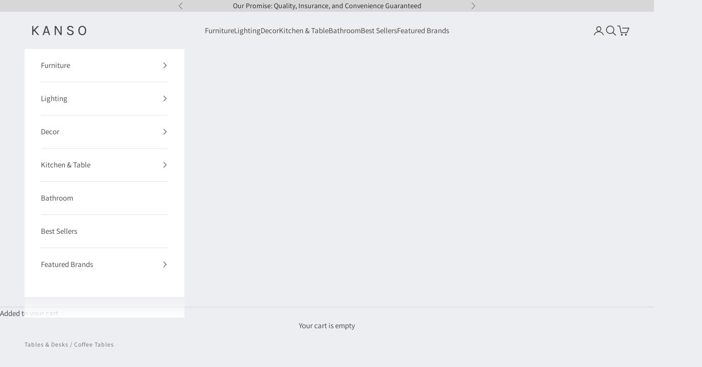

--- FILE ---
content_type: text/html; charset=utf-8
request_url: https://www.shopkanso.com/collections/coffee-tables
body_size: 39642
content:
<!doctype html>

<html lang="en" dir="ltr">
  <head>
    
<!-- Hyperspeed:289663 -->
<!-- hs-shared_id:c18d6bf2 -->



<script async crossorigin fetchpriority="high" src="/cdn/shopifycloud/importmap-polyfill/es-modules-shim.2.4.0.js"></script>
<script>window.HS_JS_OVERRIDES = [{"load_method":"ON_ACTION","match":"static.klaviyo.com","pages":null,"match_type":"SMART_DEFER_JS","extension_id":null,"file_name":null},{"load_method":"ON_ACTION","match":"codeblackbelt","pages":null,"match_type":"SMART_DEFER_JS","extension_id":null,"file_name":null},{"load_method":"ON_ACTION","match":"chatra","pages":null,"match_type":"SMART_DEFER_JS","extension_id":null,"file_name":null},{"load_method":"ON_ACTION","match":"gorgias","pages":null,"match_type":"SMART_DEFER_JS","extension_id":null,"file_name":null},{"load_method":"ON_ACTION","match":"zdassets","pages":null,"match_type":"SMART_DEFER_JS","extension_id":null,"file_name":null},{"load_method":"ON_ACTION","match":"omappapi","pages":null,"match_type":"SMART_DEFER_JS","extension_id":null,"file_name":null},{"load_method":"ON_ACTION","match":"foursixty","pages":null,"match_type":"SMART_DEFER_JS","extension_id":null,"file_name":null},{"load_method":"ON_ACTION","match":"shopifycloud\/shopify\/assets\/shopify_pay","pages":null,"match_type":"SMART_DEFER_JS","extension_id":null,"file_name":null},{"load_method":"ON_ACTION","match":"shopifycloud\/shopify\/assets\/storefront\/features","pages":null,"match_type":"SMART_DEFER_JS","extension_id":null,"file_name":null},{"load_method":"ON_ACTION","match":"shopifycloud\/shopify\/assets\/storefront\/load_feature","pages":null,"match_type":"SMART_DEFER_JS","extension_id":null,"file_name":null},{"load_method":"ON_ACTION","match":"shopifycloud\/storefront-recaptch","pages":null,"match_type":"SMART_DEFER_JS","extension_id":null,"file_name":null},{"load_method":"ON_ACTION","match":"019ba141-c096-7c89-8219-5dfc7d202f06\/additional-methods.min.js","pages":["HOME","COLLECTIONS","PRODUCT","CART","OTHER"],"match_type":"APP_EMBED_JS","extension_id":"019ba141-c096-7c89-8219-5dfc7d202f06","file_name":"additional-methods.min.js"},{"load_method":"ON_ACTION","match":"019ba141-c096-7c89-8219-5dfc7d202f06\/jquery.validate.min.js","pages":["HOME","COLLECTIONS","PRODUCT","CART","OTHER"],"match_type":"APP_EMBED_JS","extension_id":"019ba141-c096-7c89-8219-5dfc7d202f06","file_name":"jquery.validate.min.js"},{"load_method":"ON_ACTION","match":"019ba141-c096-7c89-8219-5dfc7d202f06\/storeify-requestaquote-v2-mode-0.js","pages":["HOME","COLLECTIONS","PRODUCT","CART","OTHER"],"match_type":"APP_EMBED_JS","extension_id":"019ba141-c096-7c89-8219-5dfc7d202f06","file_name":"storeify-requestaquote-v2-mode-0.js"},{"load_method":"ON_ACTION","match":"019ba141-c096-7c89-8219-5dfc7d202f06\/jquery-2.2.4.min.js","pages":["HOME","COLLECTIONS","PRODUCT","CART","OTHER"],"match_type":"APP_EMBED_JS","extension_id":"019ba141-c096-7c89-8219-5dfc7d202f06","file_name":"jquery-2.2.4.min.js"},{"load_method":"DEFER","match":"e8878072-2f6b-4e89-8082-94b04320908d\/inbox-chat-loader.js","pages":["HOME","COLLECTIONS","PRODUCT","CART","OTHER"],"match_type":"APP_EMBED_JS","extension_id":"e8878072-2f6b-4e89-8082-94b04320908d","file_name":"inbox-chat-loader.js"},{"load_method":"ON_ACTION","match":"019b68f9-b709-7b1d-bd3e-1227e7e00af4\/contactform-v2.js","pages":["HOME","COLLECTIONS","PRODUCT","CART","OTHER"],"match_type":"APP_EMBED_JS","extension_id":"019b68f9-b709-7b1d-bd3e-1227e7e00af4","file_name":"contactform-v2.js"},{"load_method":"ON_ACTION","match":"019b6ae4-296f-7d65-bcb9-e5b1388fbcb5\/simesy-faq.js","pages":["HOME","COLLECTIONS","PRODUCT","CART","OTHER"],"match_type":"APP_EMBED_JS","extension_id":"019b6ae4-296f-7d65-bcb9-e5b1388fbcb5","file_name":"simesy-faq.js"},{"load_method":"DEFER","match":"019b8ded-e117-7ce2-a469-ec8f78d5408d\/store-front-error-tracking.js","pages":["HOME","COLLECTIONS","PRODUCT","CART","OTHER"],"match_type":"APP_EMBED_JS","extension_id":"019b8ded-e117-7ce2-a469-ec8f78d5408d","file_name":"store-front-error-tracking.js"}];</script>
<script>!function(e,t){if("object"==typeof exports&&"object"==typeof module)module.exports=t();else if("function"==typeof define&&define.amd)define([],t);else{var n=t();for(var r in n)("object"==typeof exports?exports:e)[r]=n[r]}}(self,(()=>(()=>{"use strict";var e={};(e=>{"undefined"!=typeof Symbol&&Symbol.toStringTag&&Object.defineProperty(e,Symbol.toStringTag,{value:"Module"}),Object.defineProperty(e,"__esModule",{value:!0})})(e);const t="hyperscript/defer-load",n="ON_ACTION",r=window.HS_JS_OVERRIDES||[];function o(e,t){const n=!e||"string"!=typeof e,o=t&&t.hasAttribute("hs-ignore");if(!t&&n||o)return null;{const n=r.find((n=>e&&e.includes(n.match)||t&&t.innerHTML&&t.innerHTML.includes(n.match)&&!t.innerHTML.includes("asyncLoad")));return n?function(e,t){let n=t;if(e.cdn){n=`https://cdn.hyperspeed.me/script/${t.replace(/^(http:\/\/|https:\/\/|\/\/)/,"")}`}return{load_method:e.load_method||"default",src:n}}(n,e):null}}window.HS_LOAD_ON_ACTION_SCRIPTS=window.HS_LOAD_ON_ACTION_SCRIPTS||[];const c=document.createElement,s={src:Object.getOwnPropertyDescriptor(HTMLScriptElement.prototype,"src"),type:Object.getOwnPropertyDescriptor(HTMLScriptElement.prototype,"type")};function i(e,n){window.HS_LOAD_ON_ACTION_SCRIPTS.push([e,n]),e.type=t;const r=function(n){e.getAttribute("type")===t&&n.preventDefault(),e.removeEventListener("beforescriptexecute",r)};e.addEventListener("beforescriptexecute",r)}return document.createElement=function(...e){if("script"!==e[0].toLowerCase()||window.hsUnblocked)return c.bind(document)(...e);const r=c.bind(document)(...e);try{Object.defineProperties(r,{src:{...s.src,set(e){const r=o(e,null),c=r&&r.load_method===n,i=r?r.src:e;c&&s.type.set.call(this,t),s.src.set.call(this,i)}},type:{...s.type,set(e){const c=o(r.src,null);c&&c.load_method===n?s.type.set.call(this,t):s.type.set.call(this,e)}}}),r.setAttribute=function(e,t){"type"===e||"src"===e?r[e]=t:HTMLScriptElement.prototype.setAttribute.call(r,e,t)}}catch(e){console.warn("HyperScripts: unable to prevent script execution for script src ",r.src,".\n",'A likely cause would be because you are using a third-party browser extension that monkey patches the "document.createElement" function.')}return r},window.hsScriptObserver=new MutationObserver((e=>{for(let r=0;r<e.length;r++){const{addedNodes:c}=e[r];for(let e=0;e<c.length;e++){const r=c[e];if(1===r.nodeType&&"SCRIPT"===r.tagName)if(r.type===t)i(r,null);else{const e=o(r.src,r);e&&e.load_method===n&&i(r,r.type===t?null:r.type)}}}})),window.hsScriptObserver.observe(document.documentElement,{childList:!0,subtree:!0}),e})()));</script>


<!-- Third party app optimization -->
<!-- Is an app not updating? Just click Rebuild Cache in Hyperspeed. -->
<!-- Or, stop deferring the app by clicking View Details on App Optimization in your Theme Optimization settings. -->
<script hs-ignore>(function(){var hsUrls=[{"load_method":"ON_ACTION","original_url":"https:\/\/loox.io\/widget\/X43vQp_Nw-\/loox.1691953030084.js?shop=ishiki-home.myshopify.com","pages":["HOME","COLLECTIONS","PRODUCT","CART","OTHER"]}];var insertBeforeBackup=Node.prototype.insertBefore;var currentPageType=getPageType();function getPageType(){var currentPage="collection";if(currentPage==='index'){return'HOME';}else if(currentPage==='collection'){return'COLLECTIONS';}else if(currentPage==='product'){return'PRODUCT';}else if(currentPage==='cart'){return'CART';}else{return'OTHER';}}
function isWhitelistedPage(script){return script.pages.includes(currentPageType);}
function getCachedScriptUrl(url){var result=(hsUrls||[]).find(function(el){var compareUrl=el.original_url;if(url.substring(0,6)==="https:"&&el.original_url.substring(0,2)==="//"){compareUrl="https:"+el.original_url;}
return url==compareUrl;});return result;}
function loadScript(scriptInfo){if(isWhitelistedPage(scriptInfo)){var s=document.createElement('script');s.type='text/javascript';s.async=true;s.src=scriptInfo.original_url;var x=document.getElementsByTagName('script')[0];insertBeforeBackup.apply(x.parentNode,[s,x]);}}
Node.prototype.insertBefore=function(newNode,refNode){if(newNode.type!=="text/javascript"&&newNode.type!=="application/javascript"&&newNode.type!=="application/ecmascript"){return insertBeforeBackup.apply(this,arguments);}
var scriptInfo=getCachedScriptUrl(newNode.src);if(!scriptInfo){return insertBeforeBackup.apply(this,arguments);}
if(isWhitelistedPage(scriptInfo)&&scriptInfo.load_method!=='ON_ACTION'){var s=document.createElement('script');s.type='text/javascript';s.async=true;s.src=scriptInfo.original_url;insertBeforeBackup.apply(this,[s,refNode]);}}})();</script>

<!-- instant.load -->
<script defer src="//www.shopkanso.com/cdn/shop/t/150/assets/hs-instantload.min.js?v=106803949153345037901759279338"></script>

<!-- defer JS until action -->
<script async src="//www.shopkanso.com/cdn/shop/t/150/assets/hs-script-loader.min.js?v=24912448706018637961759279338"></script>


    <!-- starapps_core_start -->
<!-- This code is automatically managed by StarApps Studio -->
<!-- Please contact support@starapps.studio for any help -->
<!-- File location: snippets/starapps-core.liquid -->



<script type="text/javascript" sa-published-language-info="true" data-no-instant="true"></script>
<script type="application/json" sa-money-format="true" data-no-instant="true">{"money_format":"${{amount}}"}</script>
<!-- starapps_core_end -->
    <!-- Global site tag (gtag.js) - Google Analytics -->
    <script async data-src="https://www.googletagmanager.com/gtag/js?id=G-24Z16Z1C9V"></script>
    <script type="text/lazyload">
      window.dataLayer = window.dataLayer || [];
      function gtag(){dataLayer.push(arguments);}
      gtag('js', new Date());

      gtag('config', 'G-24Z16Z1C9V');
    </script>

    <script type="text/lazyload">
      (function(w,d,t,r,u){var f,n,i;w[u]=w[u]||[],f=function(){var o={ti:"137028394"};o.q=w[u],w[u]=new UET(o),w[u].push("pageLoad")},n=d.createElement(t),n.src=r,n.async=1,n.onload=n.onreadystatechange=function(){var s=this.readyState;s&&s!=="loaded"&&s!=="complete"||(f(),n.onload=n.onreadystatechange=null)},i=d.getElementsByTagName(t)[0],i.parentNode.insertBefore(n,i)})(window,document,"script","//bat.bing.com/bat.js","uetq");
    </script>
    
    <meta charset="utf-8">
    <meta name="viewport" content="width=device-width, initial-scale=1.0, height=device-height, minimum-scale=1.0, maximum-scale=5.0">

    <title>Scandinavian Coffee Tables</title><meta name="description" content="Discover KANSO&#39;s collection of Scandinavian Coffee Tables. Choose from top brands to find the perfect centerpiece for your living space. Shop now!"><link rel="canonical" href="https://www.shopkanso.com/collections/coffee-tables"><link rel="shortcut icon" href="//www.shopkanso.com/cdn/shop/files/favicon-32x32.jpg?v=1614472674&width=96">
      <link rel="apple-touch-icon" href="//www.shopkanso.com/cdn/shop/files/favicon-32x32.jpg?v=1614472674&width=180"><link rel="preconnect" href="https://fonts.shopifycdn.com" crossorigin><link rel="preload" href="//www.shopkanso.com/cdn/fonts/cardo/cardo_n4.8d7bdd0369840597cbb62dc8a447619701d8d34a.woff2" as="font" type="font/woff2" crossorigin><link rel="preload" href="//www.shopkanso.com/cdn/fonts/assistant/assistant_n4.9120912a469cad1cc292572851508ca49d12e768.woff2" as="font" type="font/woff2" crossorigin><meta property="og:type" content="website">
  <meta property="og:title" content="Coffee Tables"><meta property="og:image" content="http://www.shopkanso.com/cdn/shop/files/karla_798e5d1a-4c83-4f29-a2ab-c7217134639a.png?v=1613669669&width=2048">
  <meta property="og:image:secure_url" content="https://www.shopkanso.com/cdn/shop/files/karla_798e5d1a-4c83-4f29-a2ab-c7217134639a.png?v=1613669669&width=2048">
  <meta property="og:image:width" content="1200">
  <meta property="og:image:height" content="628"><meta property="og:description" content="Discover KANSO&#39;s collection of Scandinavian Coffee Tables. Choose from top brands to find the perfect centerpiece for your living space. Shop now!"><meta property="og:url" content="https://www.shopkanso.com/collections/coffee-tables">
<meta property="og:site_name" content="KANSO"><meta name="twitter:card" content="summary"><meta name="twitter:title" content="Coffee Tables">
  <meta name="twitter:description" content=""><meta name="twitter:image" content="https://www.shopkanso.com/cdn/shop/files/karla_798e5d1a-4c83-4f29-a2ab-c7217134639a.png?crop=center&height=1200&v=1613669669&width=1200">
  <meta name="twitter:image:alt" content="KANSO Logo"><script type="application/ld+json">
  {
    "@context": "https://schema.org",
    "@type": "BreadcrumbList",
    "itemListElement": [{
        "@type": "ListItem",
        "position": 1,
        "name": "Home",
        "item": "https://www.shopkanso.com"
      },{
            "@type": "ListItem",
            "position": 2,
            "name": "Coffee Tables",
            "item": "https://www.shopkanso.com/collections/coffee-tables"
          }]
  }
</script><style>/* Typography (heading) */
  @font-face {
  font-family: Cardo;
  font-weight: 400;
  font-style: normal;
  font-display: fallback;
  src: url("//www.shopkanso.com/cdn/fonts/cardo/cardo_n4.8d7bdd0369840597cbb62dc8a447619701d8d34a.woff2") format("woff2"),
       url("//www.shopkanso.com/cdn/fonts/cardo/cardo_n4.23b63d1eff80cb5da813c4cccb6427058253ce24.woff") format("woff");
}

@font-face {
  font-family: Cardo;
  font-weight: 400;
  font-style: italic;
  font-display: fallback;
  src: url("//www.shopkanso.com/cdn/fonts/cardo/cardo_i4.0e32d2e32a36e77888e9a063b238f6034ace33a8.woff2") format("woff2"),
       url("//www.shopkanso.com/cdn/fonts/cardo/cardo_i4.40eb4278c959c5ae2eecf636849faa186b42d298.woff") format("woff");
}

/* Typography (body) */
  @font-face {
  font-family: Assistant;
  font-weight: 400;
  font-style: normal;
  font-display: fallback;
  src: url("//www.shopkanso.com/cdn/fonts/assistant/assistant_n4.9120912a469cad1cc292572851508ca49d12e768.woff2") format("woff2"),
       url("//www.shopkanso.com/cdn/fonts/assistant/assistant_n4.6e9875ce64e0fefcd3f4446b7ec9036b3ddd2985.woff") format("woff");
}

@font-face {
  font-family: Assistant;
  font-weight: 700;
  font-style: normal;
  font-display: fallback;
  src: url("//www.shopkanso.com/cdn/fonts/assistant/assistant_n7.bf44452348ec8b8efa3aa3068825305886b1c83c.woff2") format("woff2"),
       url("//www.shopkanso.com/cdn/fonts/assistant/assistant_n7.0c887fee83f6b3bda822f1150b912c72da0f7b64.woff") format("woff");
}

:root {
    /* Container */
    --container-max-width: 100%;
    --container-xxs-max-width: 27.5rem; /* 440px */
    --container-xs-max-width: 42.5rem; /* 680px */
    --container-sm-max-width: 61.25rem; /* 980px */
    --container-md-max-width: 71.875rem; /* 1150px */
    --container-lg-max-width: 78.75rem; /* 1260px */
    --container-xl-max-width: 85rem; /* 1360px */
    --container-gutter: 1.25rem;

    --section-vertical-spacing: 2.5rem;
    --section-vertical-spacing-tight:2.5rem;

    --section-stack-gap:2.25rem;
    --section-stack-gap-tight:2.25rem;

    /* Form settings */
    --form-gap: 1.25rem; /* Gap between fieldset and submit button */
    --fieldset-gap: 1rem; /* Gap between each form input within a fieldset */
    --form-control-gap: 0.625rem; /* Gap between input and label (ignored for floating label) */
    --checkbox-control-gap: 0.75rem; /* Horizontal gap between checkbox and its associated label */
    --input-padding-block: 0.65rem; /* Vertical padding for input, textarea and native select */
    --input-padding-inline: 0.8rem; /* Horizontal padding for input, textarea and native select */
    --checkbox-size: 0.875rem; /* Size (width and height) for checkbox */

    /* Other sizes */
    --sticky-area-height: calc(var(--announcement-bar-is-sticky, 0) * var(--announcement-bar-height, 0px) + var(--header-is-sticky, 0) * var(--header-is-visible, 1) * var(--header-height, 0px));

    /* RTL support */
    --transform-logical-flip: 1;
    --transform-origin-start: left;
    --transform-origin-end: right;

    /**
     * ---------------------------------------------------------------------
     * TYPOGRAPHY
     * ---------------------------------------------------------------------
     */

    /* Font properties */
    --heading-font-family: Cardo, serif;
    --heading-font-weight: 400;
    --heading-font-style: normal;
    --heading-text-transform: normal;
    --heading-letter-spacing: 0.0em;
    --text-font-family: Assistant, sans-serif;
    --text-font-weight: 400;
    --text-font-style: normal;
    --text-letter-spacing: 0.0em;
    --button-font: var(--text-font-style) var(--text-font-weight) var(--text-sm) / 1.65 var(--text-font-family);
    --button-text-transform: normal;
    --button-letter-spacing: 0.15em;

    /* Font sizes */--text-heading-size-factor: 1.2;
    --text-h1: max(0.6875rem, clamp(1.375rem, 1.146341463414634rem + 0.975609756097561vw, 2rem) * var(--text-heading-size-factor));
    --text-h2: max(0.6875rem, clamp(1.25rem, 1.0670731707317074rem + 0.7804878048780488vw, 1.75rem) * var(--text-heading-size-factor));
    --text-h3: max(0.6875rem, clamp(1.125rem, 1.0335365853658536rem + 0.3902439024390244vw, 1.375rem) * var(--text-heading-size-factor));
    --text-h4: max(0.6875rem, clamp(1rem, 0.9542682926829268rem + 0.1951219512195122vw, 1.125rem) * var(--text-heading-size-factor));
    --text-h5: calc(0.875rem * var(--text-heading-size-factor));
    --text-h6: calc(0.75rem * var(--text-heading-size-factor));

    --text-xs: 0.8125rem;
    --text-sm: 0.875rem;
    --text-base: 0.9375rem;
    --text-lg: 1.0625rem;
    --text-xl: 1.1875rem;

    /* Rounded variables (used for border radius) */
    --rounded-full: 9999px;
    --button-border-radius: 0.25rem;
    --input-border-radius: 0.0rem;

    /* Box shadow */
    --shadow-sm: 0 2px 8px rgb(0 0 0 / 0.05);
    --shadow: 0 5px 15px rgb(0 0 0 / 0.05);
    --shadow-md: 0 5px 30px rgb(0 0 0 / 0.05);
    --shadow-block: px px px rgb(var(--text-primary) / 0.0);

    /**
     * ---------------------------------------------------------------------
     * OTHER
     * ---------------------------------------------------------------------
     */

    --checkmark-svg-url: url(//www.shopkanso.com/cdn/shop/t/150/assets/checkmark.svg?v=77552481021870063511759279338);
    --cursor-zoom-in-svg-url: url(//www.shopkanso.com/cdn/shop/t/150/assets/cursor-zoom-in.svg?v=126365063304076777851759279338);
  }

  [dir="rtl"]:root {
    /* RTL support */
    --transform-logical-flip: -1;
    --transform-origin-start: right;
    --transform-origin-end: left;
  }

  @media screen and (min-width: 700px) {
    :root {
      /* Typography (font size) */
      --text-xs: 0.8125rem;
      --text-sm: 0.875rem;
      --text-base: 0.9375rem;
      --text-lg: 1.0625rem;
      --text-xl: 1.3125rem;

      /* Spacing settings */
      --container-gutter: 2rem;
    }
  }

  @media screen and (min-width: 1000px) {
    :root {
      /* Spacing settings */
      --container-gutter: 3rem;

      --section-vertical-spacing: 4rem;
      --section-vertical-spacing-tight: 4rem;

      --section-stack-gap:3rem;
      --section-stack-gap-tight:3rem;
    }
  }:root {/* Overlay used for modal */
    --page-overlay: 0 0 0 / 0.4;

    /* We use the first scheme background as default */
    --page-background: ;

    /* Product colors */
    --on-sale-text: 227 44 43;
    --on-sale-badge-background: 227 44 43;
    --on-sale-badge-text: 255 255 255;
    --sold-out-badge-background: 239 239 239;
    --sold-out-badge-text: 0 0 0 / 0.65;
    --custom-badge-background: 255 255 255;
    --custom-badge-text: 0 0 0 / 0.65;
    --star-color: 28 28 28;

    /* Status colors */
    --success-background: 212 227 203;
    --success-text: 48 122 7;
    --warning-background: 253 241 224;
    --warning-text: 237 138 0;
    --error-background: 243 204 204;
    --error-text: 203 43 43;
  }.color-scheme--scheme-1 {
      /* Color settings */--accent: 28 48 43;
      --text-color: 70 61 52;
      --background: 237 238 241 / 1.0;
      --background-without-opacity: 237 238 241;
      --background-gradient: ;--border-color: 212 211 213;/* Button colors */
      --button-background: 28 48 43;
      --button-text-color: 255 255 255;

      /* Circled buttons */
      --circle-button-background: 255 255 255;
      --circle-button-text-color: 70 61 52;
    }.shopify-section:has(.section-spacing.color-scheme--bg-3a55b8c8078b565c4eea0215defe58fb) + .shopify-section:has(.section-spacing.color-scheme--bg-3a55b8c8078b565c4eea0215defe58fb:not(.bordered-section)) .section-spacing {
      padding-block-start: 0;
    }.color-scheme--scheme-2 {
      /* Color settings */--accent: 28 48 43;
      --text-color: 65 65 65;
      --background: 255 255 255 / 1.0;
      --background-without-opacity: 255 255 255;
      --background-gradient: ;--border-color: 227 227 227;/* Button colors */
      --button-background: 28 48 43;
      --button-text-color: 255 255 255;

      /* Circled buttons */
      --circle-button-background: 255 255 255;
      --circle-button-text-color: 28 28 28;
    }.shopify-section:has(.section-spacing.color-scheme--bg-54922f2e920ba8346f6dc0fba343d673) + .shopify-section:has(.section-spacing.color-scheme--bg-54922f2e920ba8346f6dc0fba343d673:not(.bordered-section)) .section-spacing {
      padding-block-start: 0;
    }.color-scheme--scheme-3 {
      /* Color settings */--accent: 255 255 255;
      --text-color: 255 255 255;
      --background: 28 28 28 / 1.0;
      --background-without-opacity: 28 28 28;
      --background-gradient: ;--border-color: 62 62 62;/* Button colors */
      --button-background: 255 255 255;
      --button-text-color: 28 28 28;

      /* Circled buttons */
      --circle-button-background: 255 255 255;
      --circle-button-text-color: 28 28 28;
    }.shopify-section:has(.section-spacing.color-scheme--bg-c1f8cb21047e4797e94d0969dc5d1e44) + .shopify-section:has(.section-spacing.color-scheme--bg-c1f8cb21047e4797e94d0969dc5d1e44:not(.bordered-section)) .section-spacing {
      padding-block-start: 0;
    }.color-scheme--scheme-4 {
      /* Color settings */--accent: 255 255 255;
      --text-color: 255 255 255;
      --background: 0 0 0 / 0.0;
      --background-without-opacity: 0 0 0;
      --background-gradient: ;--border-color: 255 255 255;/* Button colors */
      --button-background: 255 255 255;
      --button-text-color: 28 28 28;

      /* Circled buttons */
      --circle-button-background: 255 255 255;
      --circle-button-text-color: 28 28 28;
    }.shopify-section:has(.section-spacing.color-scheme--bg-3671eee015764974ee0aef1536023e0f) + .shopify-section:has(.section-spacing.color-scheme--bg-3671eee015764974ee0aef1536023e0f:not(.bordered-section)) .section-spacing {
      padding-block-start: 0;
    }.color-scheme--scheme-5f34363d-eff3-4f1e-8b7a-b039199631e8 {
      /* Color settings */--accent: 48 58 69;
      --text-color: 28 28 28;
      --background: 215 215 215 / 1.0;
      --background-without-opacity: 215 215 215;
      --background-gradient: ;--border-color: 187 187 187;/* Button colors */
      --button-background: 48 58 69;
      --button-text-color: 255 255 255;

      /* Circled buttons */
      --circle-button-background: 255 255 255;
      --circle-button-text-color: 28 28 28;
    }.shopify-section:has(.section-spacing.color-scheme--bg-eb2d83ad6f918a1ade4ad4a0990f6c2f) + .shopify-section:has(.section-spacing.color-scheme--bg-eb2d83ad6f918a1ade4ad4a0990f6c2f:not(.bordered-section)) .section-spacing {
      padding-block-start: 0;
    }.color-scheme--scheme-0d40a26c-52c6-4848-8559-caf3504d94f9 {
      /* Color settings */--accent: 28 48 43;
      --text-color: 35 29 27;
      --background: 220 213 205 / 1.0;
      --background-without-opacity: 220 213 205;
      --background-gradient: ;--border-color: 192 185 178;/* Button colors */
      --button-background: 28 48 43;
      --button-text-color: 255 255 255;

      /* Circled buttons */
      --circle-button-background: 255 255 255;
      --circle-button-text-color: 28 28 28;
    }.shopify-section:has(.section-spacing.color-scheme--bg-8a70a2496a41fbaa9fe11efdbfbb827c) + .shopify-section:has(.section-spacing.color-scheme--bg-8a70a2496a41fbaa9fe11efdbfbb827c:not(.bordered-section)) .section-spacing {
      padding-block-start: 0;
    }.color-scheme--dialog {
      /* Color settings */--accent: 28 48 43;
      --text-color: 65 65 65;
      --background: 255 255 255 / 1.0;
      --background-without-opacity: 255 255 255;
      --background-gradient: ;--border-color: 227 227 227;/* Button colors */
      --button-background: 28 48 43;
      --button-text-color: 255 255 255;

      /* Circled buttons */
      --circle-button-background: 255 255 255;
      --circle-button-text-color: 28 28 28;
    }
</style><script>
  // This allows to expose several variables to the global scope, to be used in scripts
  window.themeVariables = {
    settings: {
      showPageTransition: false,
      pageType: "collection",
      moneyFormat: "${{amount}}",
      moneyWithCurrencyFormat: "${{amount}} USD",
      currencyCodeEnabled: false,
      cartType: "drawer",
      staggerMenuApparition: true
    },

    strings: {
      addedToCart: "Added item(s)",
      closeGallery: "Close gallery",
      zoomGallery: "Zoom picture",
      errorGallery: "Image cannot be loaded",
      shippingEstimatorNoResults: "Sorry, we do not ship to your address.",
      shippingEstimatorOneResult: "There is one shipping rate for your address:",
      shippingEstimatorMultipleResults: "There are several shipping rates for your address:",
      shippingEstimatorError: "One or more error occurred while retrieving shipping rates:",
      next: "Next",
      previous: "Previous"
    },

    mediaQueries: {
      'sm': 'screen and (min-width: 700px)',
      'md': 'screen and (min-width: 1000px)',
      'lg': 'screen and (min-width: 1150px)',
      'xl': 'screen and (min-width: 1400px)',
      '2xl': 'screen and (min-width: 1600px)',
      'sm-max': 'screen and (max-width: 699px)',
      'md-max': 'screen and (max-width: 999px)',
      'lg-max': 'screen and (max-width: 1149px)',
      'xl-max': 'screen and (max-width: 1399px)',
      '2xl-max': 'screen and (max-width: 1599px)',
      'motion-safe': '(prefers-reduced-motion: no-preference)',
      'motion-reduce': '(prefers-reduced-motion: reduce)',
      'supports-hover': 'screen and (pointer: fine)',
      'supports-touch': 'screen and (hover: none)'
    }
  };</script><script>
      if (!(HTMLScriptElement.supports && HTMLScriptElement.supports('importmap'))) {
        const importMapPolyfill = document.createElement('script');
        importMapPolyfill.async = true;
        importMapPolyfill.src = "//www.shopkanso.com/cdn/shop/t/150/assets/es-module-shims.min.js?v=140375185335194536761759279338";

        document.head.appendChild(importMapPolyfill);
      }
    </script>

    <script type="importmap">{
        "imports": {
          "vendor": "//www.shopkanso.com/cdn/shop/t/150/assets/vendor.min.js?v=90848652276903619941759279338",
          "theme": "//www.shopkanso.com/cdn/shop/t/150/assets/theme.js?v=48925243762553537431762802329",
          "photoswipe": "//www.shopkanso.com/cdn/shop/t/150/assets/photoswipe.min.js?v=20290624223189769891759279338"
        }
      }
    </script>

    <script>
      function calculateShippingDate(text) {
        const matches = text.match(/\{(\d+)-?(\d+)?\s*(day|week|days|weeks)\}/i);
        if (matches) {
          const minDays = parseInt(matches[1]);
          const maxDays = matches[2] ? parseInt(matches[2]) : null;
          const unit = matches[3].toLowerCase();
          let shippingStartDate = new Date();
          if (unit === 'day' || unit === 'days') {
            addWeekdays(shippingStartDate, minDays);
          } else if (unit === 'week' || unit === 'weeks') {
            addWeekdays(shippingStartDate, (minDays * 7));
          }
          let shippingEndDate = new Date();
          if (unit === 'day' || unit === 'days') {
            addWeekdays(shippingEndDate, maxDays);
          } else if (unit === 'week' || unit === 'weeks') {
            addWeekdays(shippingEndDate, (maxDays * 7));
          }
          const options = { month: 'short', day: 'numeric' };
          const formattedStartDate = shippingStartDate.toLocaleDateString('en-US', options);
          const formattedEndDate = shippingEndDate.toLocaleDateString('en-US', options);
          let tmpText = text.split('{');
          let tmpText1 = text.split('{')[0];
          let tmpText2 = text.split('{')[1].split('}')[1];
          if(maxDays) {
            return `${tmpText1}${formattedStartDate} - ${formattedEndDate}${tmpText2}`;
          } else {
            return `${tmpText1}${formattedStartDate}${tmpText2}`;
          }
        }
        return text;
      }
      function addWeekdays(currentDate, days) {
        for (let i = 0; i < days; i++) {
          currentDate.setDate(currentDate.getDate() + 1);
          if (currentDate.getDay() === 0) {
            currentDate.setDate(currentDate.getDate() + 1);
          }
        }
        return currentDate;
      }
    </script>

    

    <script type="module" src="//www.shopkanso.com/cdn/shop/t/150/assets/vendor.min.js?v=90848652276903619941759279338"></script>
    <script type="module" src="//www.shopkanso.com/cdn/shop/t/150/assets/theme.js?v=48925243762553537431762802329"></script>

    <script>window.performance && window.performance.mark && window.performance.mark('shopify.content_for_header.start');</script><meta id="shopify-digital-wallet" name="shopify-digital-wallet" content="/15271715/digital_wallets/dialog">
<meta name="shopify-checkout-api-token" content="335cfd322d27a443c1dbe56b26ce8121">
<meta id="in-context-paypal-metadata" data-shop-id="15271715" data-venmo-supported="false" data-environment="production" data-locale="en_US" data-paypal-v4="true" data-currency="USD">
<link rel="alternate" type="application/atom+xml" title="Feed" href="/collections/coffee-tables.atom" />
<link rel="alternate" type="application/json+oembed" href="https://www.shopkanso.com/collections/coffee-tables.oembed">
<script async="async" src="/checkouts/internal/preloads.js?locale=en-US"></script>
<link rel="preconnect" href="https://shop.app" crossorigin="anonymous">
<script async="async" src="https://shop.app/checkouts/internal/preloads.js?locale=en-US&shop_id=15271715" crossorigin="anonymous"></script>
<script id="apple-pay-shop-capabilities" type="application/json">{"shopId":15271715,"countryCode":"US","currencyCode":"USD","merchantCapabilities":["supports3DS"],"merchantId":"gid:\/\/shopify\/Shop\/15271715","merchantName":"KANSO","requiredBillingContactFields":["postalAddress","email"],"requiredShippingContactFields":["postalAddress","email"],"shippingType":"shipping","supportedNetworks":["visa","masterCard","amex","discover","elo","jcb"],"total":{"type":"pending","label":"KANSO","amount":"1.00"},"shopifyPaymentsEnabled":true,"supportsSubscriptions":true}</script>
<script id="shopify-features" type="application/json">{"accessToken":"335cfd322d27a443c1dbe56b26ce8121","betas":["rich-media-storefront-analytics"],"domain":"www.shopkanso.com","predictiveSearch":true,"shopId":15271715,"locale":"en"}</script>
<script>var Shopify = Shopify || {};
Shopify.shop = "ishiki-home.myshopify.com";
Shopify.locale = "en";
Shopify.currency = {"active":"USD","rate":"1.0"};
Shopify.country = "US";
Shopify.theme = {"name":"Most Recent Theme with New Features - 9\/14\/25","id":181766717757,"schema_name":"Prestige","schema_version":"10.2.0","theme_store_id":855,"role":"main"};
Shopify.theme.handle = "null";
Shopify.theme.style = {"id":null,"handle":null};
Shopify.cdnHost = "www.shopkanso.com/cdn";
Shopify.routes = Shopify.routes || {};
Shopify.routes.root = "/";</script>
<script type="module">!function(o){(o.Shopify=o.Shopify||{}).modules=!0}(window);</script>
<script>!function(o){function n(){var o=[];function n(){o.push(Array.prototype.slice.apply(arguments))}return n.q=o,n}var t=o.Shopify=o.Shopify||{};t.loadFeatures=n(),t.autoloadFeatures=n()}(window);</script>
<script>
  window.ShopifyPay = window.ShopifyPay || {};
  window.ShopifyPay.apiHost = "shop.app\/pay";
  window.ShopifyPay.redirectState = null;
</script>
<script id="shop-js-analytics" type="application/json">{"pageType":"collection"}</script>
<script defer="defer" async type="module" src="//www.shopkanso.com/cdn/shopifycloud/shop-js/modules/v2/client.init-shop-cart-sync_BT-GjEfc.en.esm.js"></script>
<script defer="defer" async type="module" src="//www.shopkanso.com/cdn/shopifycloud/shop-js/modules/v2/chunk.common_D58fp_Oc.esm.js"></script>
<script defer="defer" async type="module" src="//www.shopkanso.com/cdn/shopifycloud/shop-js/modules/v2/chunk.modal_xMitdFEc.esm.js"></script>
<script type="module">
  await import("//www.shopkanso.com/cdn/shopifycloud/shop-js/modules/v2/client.init-shop-cart-sync_BT-GjEfc.en.esm.js");
await import("//www.shopkanso.com/cdn/shopifycloud/shop-js/modules/v2/chunk.common_D58fp_Oc.esm.js");
await import("//www.shopkanso.com/cdn/shopifycloud/shop-js/modules/v2/chunk.modal_xMitdFEc.esm.js");

  window.Shopify.SignInWithShop?.initShopCartSync?.({"fedCMEnabled":true,"windoidEnabled":true});

</script>
<script>
  window.Shopify = window.Shopify || {};
  if (!window.Shopify.featureAssets) window.Shopify.featureAssets = {};
  window.Shopify.featureAssets['shop-js'] = {"shop-cart-sync":["modules/v2/client.shop-cart-sync_DZOKe7Ll.en.esm.js","modules/v2/chunk.common_D58fp_Oc.esm.js","modules/v2/chunk.modal_xMitdFEc.esm.js"],"init-fed-cm":["modules/v2/client.init-fed-cm_B6oLuCjv.en.esm.js","modules/v2/chunk.common_D58fp_Oc.esm.js","modules/v2/chunk.modal_xMitdFEc.esm.js"],"shop-cash-offers":["modules/v2/client.shop-cash-offers_D2sdYoxE.en.esm.js","modules/v2/chunk.common_D58fp_Oc.esm.js","modules/v2/chunk.modal_xMitdFEc.esm.js"],"shop-login-button":["modules/v2/client.shop-login-button_QeVjl5Y3.en.esm.js","modules/v2/chunk.common_D58fp_Oc.esm.js","modules/v2/chunk.modal_xMitdFEc.esm.js"],"pay-button":["modules/v2/client.pay-button_DXTOsIq6.en.esm.js","modules/v2/chunk.common_D58fp_Oc.esm.js","modules/v2/chunk.modal_xMitdFEc.esm.js"],"shop-button":["modules/v2/client.shop-button_DQZHx9pm.en.esm.js","modules/v2/chunk.common_D58fp_Oc.esm.js","modules/v2/chunk.modal_xMitdFEc.esm.js"],"avatar":["modules/v2/client.avatar_BTnouDA3.en.esm.js"],"init-windoid":["modules/v2/client.init-windoid_CR1B-cfM.en.esm.js","modules/v2/chunk.common_D58fp_Oc.esm.js","modules/v2/chunk.modal_xMitdFEc.esm.js"],"init-shop-for-new-customer-accounts":["modules/v2/client.init-shop-for-new-customer-accounts_C_vY_xzh.en.esm.js","modules/v2/client.shop-login-button_QeVjl5Y3.en.esm.js","modules/v2/chunk.common_D58fp_Oc.esm.js","modules/v2/chunk.modal_xMitdFEc.esm.js"],"init-shop-email-lookup-coordinator":["modules/v2/client.init-shop-email-lookup-coordinator_BI7n9ZSv.en.esm.js","modules/v2/chunk.common_D58fp_Oc.esm.js","modules/v2/chunk.modal_xMitdFEc.esm.js"],"init-shop-cart-sync":["modules/v2/client.init-shop-cart-sync_BT-GjEfc.en.esm.js","modules/v2/chunk.common_D58fp_Oc.esm.js","modules/v2/chunk.modal_xMitdFEc.esm.js"],"shop-toast-manager":["modules/v2/client.shop-toast-manager_DiYdP3xc.en.esm.js","modules/v2/chunk.common_D58fp_Oc.esm.js","modules/v2/chunk.modal_xMitdFEc.esm.js"],"init-customer-accounts":["modules/v2/client.init-customer-accounts_D9ZNqS-Q.en.esm.js","modules/v2/client.shop-login-button_QeVjl5Y3.en.esm.js","modules/v2/chunk.common_D58fp_Oc.esm.js","modules/v2/chunk.modal_xMitdFEc.esm.js"],"init-customer-accounts-sign-up":["modules/v2/client.init-customer-accounts-sign-up_iGw4briv.en.esm.js","modules/v2/client.shop-login-button_QeVjl5Y3.en.esm.js","modules/v2/chunk.common_D58fp_Oc.esm.js","modules/v2/chunk.modal_xMitdFEc.esm.js"],"shop-follow-button":["modules/v2/client.shop-follow-button_CqMgW2wH.en.esm.js","modules/v2/chunk.common_D58fp_Oc.esm.js","modules/v2/chunk.modal_xMitdFEc.esm.js"],"checkout-modal":["modules/v2/client.checkout-modal_xHeaAweL.en.esm.js","modules/v2/chunk.common_D58fp_Oc.esm.js","modules/v2/chunk.modal_xMitdFEc.esm.js"],"shop-login":["modules/v2/client.shop-login_D91U-Q7h.en.esm.js","modules/v2/chunk.common_D58fp_Oc.esm.js","modules/v2/chunk.modal_xMitdFEc.esm.js"],"lead-capture":["modules/v2/client.lead-capture_BJmE1dJe.en.esm.js","modules/v2/chunk.common_D58fp_Oc.esm.js","modules/v2/chunk.modal_xMitdFEc.esm.js"],"payment-terms":["modules/v2/client.payment-terms_Ci9AEqFq.en.esm.js","modules/v2/chunk.common_D58fp_Oc.esm.js","modules/v2/chunk.modal_xMitdFEc.esm.js"]};
</script>
<script>(function() {
  var isLoaded = false;
  function asyncLoad() {
    if (isLoaded) return;
    isLoaded = true;
    var urls = ["https:\/\/loox.io\/widget\/X43vQp_Nw-\/loox.1691953030084.js?shop=ishiki-home.myshopify.com"];
    for (var i = 0; i < urls.length; i++) {
      var s = document.createElement('script');
      s.type = 'text/javascript';
      s.async = true;
      s.src = urls[i];
      var x = document.getElementsByTagName('script')[0];
      x.parentNode.insertBefore(s, x);
    }
  };
  if(window.attachEvent) {
    window.attachEvent('onload', asyncLoad);
  } else {
    window.addEventListener('load', asyncLoad, false);
  }
})();</script>
<script id="__st">var __st={"a":15271715,"offset":-21600,"reqid":"323f8693-1b4d-4732-9345-eec16e351802-1769222094","pageurl":"www.shopkanso.com\/collections\/coffee-tables","u":"cc292ce2d03e","p":"collection","rtyp":"collection","rid":456629911869};</script>
<script>window.ShopifyPaypalV4VisibilityTracking = true;</script>
<script id="captcha-bootstrap">!function(){'use strict';const t='contact',e='account',n='new_comment',o=[[t,t],['blogs',n],['comments',n],[t,'customer']],c=[[e,'customer_login'],[e,'guest_login'],[e,'recover_customer_password'],[e,'create_customer']],r=t=>t.map((([t,e])=>`form[action*='/${t}']:not([data-nocaptcha='true']) input[name='form_type'][value='${e}']`)).join(','),a=t=>()=>t?[...document.querySelectorAll(t)].map((t=>t.form)):[];function s(){const t=[...o],e=r(t);return a(e)}const i='password',u='form_key',d=['recaptcha-v3-token','g-recaptcha-response','h-captcha-response',i],f=()=>{try{return window.sessionStorage}catch{return}},m='__shopify_v',_=t=>t.elements[u];function p(t,e,n=!1){try{const o=window.sessionStorage,c=JSON.parse(o.getItem(e)),{data:r}=function(t){const{data:e,action:n}=t;return t[m]||n?{data:e,action:n}:{data:t,action:n}}(c);for(const[e,n]of Object.entries(r))t.elements[e]&&(t.elements[e].value=n);n&&o.removeItem(e)}catch(o){console.error('form repopulation failed',{error:o})}}const l='form_type',E='cptcha';function T(t){t.dataset[E]=!0}const w=window,h=w.document,L='Shopify',v='ce_forms',y='captcha';let A=!1;((t,e)=>{const n=(g='f06e6c50-85a8-45c8-87d0-21a2b65856fe',I='https://cdn.shopify.com/shopifycloud/storefront-forms-hcaptcha/ce_storefront_forms_captcha_hcaptcha.v1.5.2.iife.js',D={infoText:'Protected by hCaptcha',privacyText:'Privacy',termsText:'Terms'},(t,e,n)=>{const o=w[L][v],c=o.bindForm;if(c)return c(t,g,e,D).then(n);var r;o.q.push([[t,g,e,D],n]),r=I,A||(h.body.append(Object.assign(h.createElement('script'),{id:'captcha-provider',async:!0,src:r})),A=!0)});var g,I,D;w[L]=w[L]||{},w[L][v]=w[L][v]||{},w[L][v].q=[],w[L][y]=w[L][y]||{},w[L][y].protect=function(t,e){n(t,void 0,e),T(t)},Object.freeze(w[L][y]),function(t,e,n,w,h,L){const[v,y,A,g]=function(t,e,n){const i=e?o:[],u=t?c:[],d=[...i,...u],f=r(d),m=r(i),_=r(d.filter((([t,e])=>n.includes(e))));return[a(f),a(m),a(_),s()]}(w,h,L),I=t=>{const e=t.target;return e instanceof HTMLFormElement?e:e&&e.form},D=t=>v().includes(t);t.addEventListener('submit',(t=>{const e=I(t);if(!e)return;const n=D(e)&&!e.dataset.hcaptchaBound&&!e.dataset.recaptchaBound,o=_(e),c=g().includes(e)&&(!o||!o.value);(n||c)&&t.preventDefault(),c&&!n&&(function(t){try{if(!f())return;!function(t){const e=f();if(!e)return;const n=_(t);if(!n)return;const o=n.value;o&&e.removeItem(o)}(t);const e=Array.from(Array(32),(()=>Math.random().toString(36)[2])).join('');!function(t,e){_(t)||t.append(Object.assign(document.createElement('input'),{type:'hidden',name:u})),t.elements[u].value=e}(t,e),function(t,e){const n=f();if(!n)return;const o=[...t.querySelectorAll(`input[type='${i}']`)].map((({name:t})=>t)),c=[...d,...o],r={};for(const[a,s]of new FormData(t).entries())c.includes(a)||(r[a]=s);n.setItem(e,JSON.stringify({[m]:1,action:t.action,data:r}))}(t,e)}catch(e){console.error('failed to persist form',e)}}(e),e.submit())}));const S=(t,e)=>{t&&!t.dataset[E]&&(n(t,e.some((e=>e===t))),T(t))};for(const o of['focusin','change'])t.addEventListener(o,(t=>{const e=I(t);D(e)&&S(e,y())}));const B=e.get('form_key'),M=e.get(l),P=B&&M;t.addEventListener('DOMContentLoaded',(()=>{const t=y();if(P)for(const e of t)e.elements[l].value===M&&p(e,B);[...new Set([...A(),...v().filter((t=>'true'===t.dataset.shopifyCaptcha))])].forEach((e=>S(e,t)))}))}(h,new URLSearchParams(w.location.search),n,t,e,['guest_login'])})(!0,!0)}();</script>
<script integrity="sha256-4kQ18oKyAcykRKYeNunJcIwy7WH5gtpwJnB7kiuLZ1E=" data-source-attribution="shopify.loadfeatures" defer="defer" src="//www.shopkanso.com/cdn/shopifycloud/storefront/assets/storefront/load_feature-a0a9edcb.js" crossorigin="anonymous"></script>
<script crossorigin="anonymous" defer="defer" src="//www.shopkanso.com/cdn/shopifycloud/storefront/assets/shopify_pay/storefront-65b4c6d7.js?v=20250812"></script>
<script data-source-attribution="shopify.dynamic_checkout.dynamic.init">var Shopify=Shopify||{};Shopify.PaymentButton=Shopify.PaymentButton||{isStorefrontPortableWallets:!0,init:function(){window.Shopify.PaymentButton.init=function(){};var t=document.createElement("script");t.src="https://www.shopkanso.com/cdn/shopifycloud/portable-wallets/latest/portable-wallets.en.js",t.type="module",document.head.appendChild(t)}};
</script>
<script data-source-attribution="shopify.dynamic_checkout.buyer_consent">
  function portableWalletsHideBuyerConsent(e){var t=document.getElementById("shopify-buyer-consent"),n=document.getElementById("shopify-subscription-policy-button");t&&n&&(t.classList.add("hidden"),t.setAttribute("aria-hidden","true"),n.removeEventListener("click",e))}function portableWalletsShowBuyerConsent(e){var t=document.getElementById("shopify-buyer-consent"),n=document.getElementById("shopify-subscription-policy-button");t&&n&&(t.classList.remove("hidden"),t.removeAttribute("aria-hidden"),n.addEventListener("click",e))}window.Shopify?.PaymentButton&&(window.Shopify.PaymentButton.hideBuyerConsent=portableWalletsHideBuyerConsent,window.Shopify.PaymentButton.showBuyerConsent=portableWalletsShowBuyerConsent);
</script>
<script data-source-attribution="shopify.dynamic_checkout.cart.bootstrap">document.addEventListener("DOMContentLoaded",(function(){function t(){return document.querySelector("shopify-accelerated-checkout-cart, shopify-accelerated-checkout")}if(t())Shopify.PaymentButton.init();else{new MutationObserver((function(e,n){t()&&(Shopify.PaymentButton.init(),n.disconnect())})).observe(document.body,{childList:!0,subtree:!0})}}));
</script>
<link id="shopify-accelerated-checkout-styles" rel="stylesheet" media="screen" href="https://www.shopkanso.com/cdn/shopifycloud/portable-wallets/latest/accelerated-checkout-backwards-compat.css" crossorigin="anonymous">
<style id="shopify-accelerated-checkout-cart">
        #shopify-buyer-consent {
  margin-top: 1em;
  display: inline-block;
  width: 100%;
}

#shopify-buyer-consent.hidden {
  display: none;
}

#shopify-subscription-policy-button {
  background: none;
  border: none;
  padding: 0;
  text-decoration: underline;
  font-size: inherit;
  cursor: pointer;
}

#shopify-subscription-policy-button::before {
  box-shadow: none;
}

      </style>

<script>window.performance && window.performance.mark && window.performance.mark('shopify.content_for_header.end');</script>

    

    

    <script>window.performance && window.performance.mark && window.performance.mark('shopify.content_for_header.start');</script><meta id="shopify-digital-wallet" name="shopify-digital-wallet" content="/15271715/digital_wallets/dialog">
<meta name="shopify-checkout-api-token" content="335cfd322d27a443c1dbe56b26ce8121">
<meta id="in-context-paypal-metadata" data-shop-id="15271715" data-venmo-supported="false" data-environment="production" data-locale="en_US" data-paypal-v4="true" data-currency="USD">
<link rel="alternate" type="application/atom+xml" title="Feed" href="/collections/coffee-tables.atom" />
<link rel="alternate" type="application/json+oembed" href="https://www.shopkanso.com/collections/coffee-tables.oembed">
<script async="async" src="/checkouts/internal/preloads.js?locale=en-US"></script>
<link rel="preconnect" href="https://shop.app" crossorigin="anonymous">
<script async="async" src="https://shop.app/checkouts/internal/preloads.js?locale=en-US&shop_id=15271715" crossorigin="anonymous"></script>
<script id="apple-pay-shop-capabilities" type="application/json">{"shopId":15271715,"countryCode":"US","currencyCode":"USD","merchantCapabilities":["supports3DS"],"merchantId":"gid:\/\/shopify\/Shop\/15271715","merchantName":"KANSO","requiredBillingContactFields":["postalAddress","email"],"requiredShippingContactFields":["postalAddress","email"],"shippingType":"shipping","supportedNetworks":["visa","masterCard","amex","discover","elo","jcb"],"total":{"type":"pending","label":"KANSO","amount":"1.00"},"shopifyPaymentsEnabled":true,"supportsSubscriptions":true}</script>
<script id="shopify-features" type="application/json">{"accessToken":"335cfd322d27a443c1dbe56b26ce8121","betas":["rich-media-storefront-analytics"],"domain":"www.shopkanso.com","predictiveSearch":true,"shopId":15271715,"locale":"en"}</script>
<script>var Shopify = Shopify || {};
Shopify.shop = "ishiki-home.myshopify.com";
Shopify.locale = "en";
Shopify.currency = {"active":"USD","rate":"1.0"};
Shopify.country = "US";
Shopify.theme = {"name":"Most Recent Theme with New Features - 9\/14\/25","id":181766717757,"schema_name":"Prestige","schema_version":"10.2.0","theme_store_id":855,"role":"main"};
Shopify.theme.handle = "null";
Shopify.theme.style = {"id":null,"handle":null};
Shopify.cdnHost = "www.shopkanso.com/cdn";
Shopify.routes = Shopify.routes || {};
Shopify.routes.root = "/";</script>
<script type="module">!function(o){(o.Shopify=o.Shopify||{}).modules=!0}(window);</script>
<script>!function(o){function n(){var o=[];function n(){o.push(Array.prototype.slice.apply(arguments))}return n.q=o,n}var t=o.Shopify=o.Shopify||{};t.loadFeatures=n(),t.autoloadFeatures=n()}(window);</script>
<script>
  window.ShopifyPay = window.ShopifyPay || {};
  window.ShopifyPay.apiHost = "shop.app\/pay";
  window.ShopifyPay.redirectState = null;
</script>
<script id="shop-js-analytics" type="application/json">{"pageType":"collection"}</script>
<script defer="defer" async type="module" src="//www.shopkanso.com/cdn/shopifycloud/shop-js/modules/v2/client.init-shop-cart-sync_BT-GjEfc.en.esm.js"></script>
<script defer="defer" async type="module" src="//www.shopkanso.com/cdn/shopifycloud/shop-js/modules/v2/chunk.common_D58fp_Oc.esm.js"></script>
<script defer="defer" async type="module" src="//www.shopkanso.com/cdn/shopifycloud/shop-js/modules/v2/chunk.modal_xMitdFEc.esm.js"></script>
<script type="module">
  await import("//www.shopkanso.com/cdn/shopifycloud/shop-js/modules/v2/client.init-shop-cart-sync_BT-GjEfc.en.esm.js");
await import("//www.shopkanso.com/cdn/shopifycloud/shop-js/modules/v2/chunk.common_D58fp_Oc.esm.js");
await import("//www.shopkanso.com/cdn/shopifycloud/shop-js/modules/v2/chunk.modal_xMitdFEc.esm.js");

  window.Shopify.SignInWithShop?.initShopCartSync?.({"fedCMEnabled":true,"windoidEnabled":true});

</script>
<script>
  window.Shopify = window.Shopify || {};
  if (!window.Shopify.featureAssets) window.Shopify.featureAssets = {};
  window.Shopify.featureAssets['shop-js'] = {"shop-cart-sync":["modules/v2/client.shop-cart-sync_DZOKe7Ll.en.esm.js","modules/v2/chunk.common_D58fp_Oc.esm.js","modules/v2/chunk.modal_xMitdFEc.esm.js"],"init-fed-cm":["modules/v2/client.init-fed-cm_B6oLuCjv.en.esm.js","modules/v2/chunk.common_D58fp_Oc.esm.js","modules/v2/chunk.modal_xMitdFEc.esm.js"],"shop-cash-offers":["modules/v2/client.shop-cash-offers_D2sdYoxE.en.esm.js","modules/v2/chunk.common_D58fp_Oc.esm.js","modules/v2/chunk.modal_xMitdFEc.esm.js"],"shop-login-button":["modules/v2/client.shop-login-button_QeVjl5Y3.en.esm.js","modules/v2/chunk.common_D58fp_Oc.esm.js","modules/v2/chunk.modal_xMitdFEc.esm.js"],"pay-button":["modules/v2/client.pay-button_DXTOsIq6.en.esm.js","modules/v2/chunk.common_D58fp_Oc.esm.js","modules/v2/chunk.modal_xMitdFEc.esm.js"],"shop-button":["modules/v2/client.shop-button_DQZHx9pm.en.esm.js","modules/v2/chunk.common_D58fp_Oc.esm.js","modules/v2/chunk.modal_xMitdFEc.esm.js"],"avatar":["modules/v2/client.avatar_BTnouDA3.en.esm.js"],"init-windoid":["modules/v2/client.init-windoid_CR1B-cfM.en.esm.js","modules/v2/chunk.common_D58fp_Oc.esm.js","modules/v2/chunk.modal_xMitdFEc.esm.js"],"init-shop-for-new-customer-accounts":["modules/v2/client.init-shop-for-new-customer-accounts_C_vY_xzh.en.esm.js","modules/v2/client.shop-login-button_QeVjl5Y3.en.esm.js","modules/v2/chunk.common_D58fp_Oc.esm.js","modules/v2/chunk.modal_xMitdFEc.esm.js"],"init-shop-email-lookup-coordinator":["modules/v2/client.init-shop-email-lookup-coordinator_BI7n9ZSv.en.esm.js","modules/v2/chunk.common_D58fp_Oc.esm.js","modules/v2/chunk.modal_xMitdFEc.esm.js"],"init-shop-cart-sync":["modules/v2/client.init-shop-cart-sync_BT-GjEfc.en.esm.js","modules/v2/chunk.common_D58fp_Oc.esm.js","modules/v2/chunk.modal_xMitdFEc.esm.js"],"shop-toast-manager":["modules/v2/client.shop-toast-manager_DiYdP3xc.en.esm.js","modules/v2/chunk.common_D58fp_Oc.esm.js","modules/v2/chunk.modal_xMitdFEc.esm.js"],"init-customer-accounts":["modules/v2/client.init-customer-accounts_D9ZNqS-Q.en.esm.js","modules/v2/client.shop-login-button_QeVjl5Y3.en.esm.js","modules/v2/chunk.common_D58fp_Oc.esm.js","modules/v2/chunk.modal_xMitdFEc.esm.js"],"init-customer-accounts-sign-up":["modules/v2/client.init-customer-accounts-sign-up_iGw4briv.en.esm.js","modules/v2/client.shop-login-button_QeVjl5Y3.en.esm.js","modules/v2/chunk.common_D58fp_Oc.esm.js","modules/v2/chunk.modal_xMitdFEc.esm.js"],"shop-follow-button":["modules/v2/client.shop-follow-button_CqMgW2wH.en.esm.js","modules/v2/chunk.common_D58fp_Oc.esm.js","modules/v2/chunk.modal_xMitdFEc.esm.js"],"checkout-modal":["modules/v2/client.checkout-modal_xHeaAweL.en.esm.js","modules/v2/chunk.common_D58fp_Oc.esm.js","modules/v2/chunk.modal_xMitdFEc.esm.js"],"shop-login":["modules/v2/client.shop-login_D91U-Q7h.en.esm.js","modules/v2/chunk.common_D58fp_Oc.esm.js","modules/v2/chunk.modal_xMitdFEc.esm.js"],"lead-capture":["modules/v2/client.lead-capture_BJmE1dJe.en.esm.js","modules/v2/chunk.common_D58fp_Oc.esm.js","modules/v2/chunk.modal_xMitdFEc.esm.js"],"payment-terms":["modules/v2/client.payment-terms_Ci9AEqFq.en.esm.js","modules/v2/chunk.common_D58fp_Oc.esm.js","modules/v2/chunk.modal_xMitdFEc.esm.js"]};
</script>
<script>(function() {
  var isLoaded = false;
  function asyncLoad() {
    if (isLoaded) return;
    isLoaded = true;
    var urls = ["https:\/\/loox.io\/widget\/X43vQp_Nw-\/loox.1691953030084.js?shop=ishiki-home.myshopify.com"];
    for (var i = 0; i < urls.length; i++) {
      var s = document.createElement('script');
      s.type = 'text/javascript';
      s.async = true;
      s.src = urls[i];
      var x = document.getElementsByTagName('script')[0];
      x.parentNode.insertBefore(s, x);
    }
  };
  if(window.attachEvent) {
    window.attachEvent('onload', asyncLoad);
  } else {
    window.addEventListener('load', asyncLoad, false);
  }
})();</script>
<script id="__st">var __st={"a":15271715,"offset":-21600,"reqid":"323f8693-1b4d-4732-9345-eec16e351802-1769222094","pageurl":"www.shopkanso.com\/collections\/coffee-tables","u":"cc292ce2d03e","p":"collection","rtyp":"collection","rid":456629911869};</script>
<script>window.ShopifyPaypalV4VisibilityTracking = true;</script>
<script id="captcha-bootstrap">!function(){'use strict';const t='contact',e='account',n='new_comment',o=[[t,t],['blogs',n],['comments',n],[t,'customer']],c=[[e,'customer_login'],[e,'guest_login'],[e,'recover_customer_password'],[e,'create_customer']],r=t=>t.map((([t,e])=>`form[action*='/${t}']:not([data-nocaptcha='true']) input[name='form_type'][value='${e}']`)).join(','),a=t=>()=>t?[...document.querySelectorAll(t)].map((t=>t.form)):[];function s(){const t=[...o],e=r(t);return a(e)}const i='password',u='form_key',d=['recaptcha-v3-token','g-recaptcha-response','h-captcha-response',i],f=()=>{try{return window.sessionStorage}catch{return}},m='__shopify_v',_=t=>t.elements[u];function p(t,e,n=!1){try{const o=window.sessionStorage,c=JSON.parse(o.getItem(e)),{data:r}=function(t){const{data:e,action:n}=t;return t[m]||n?{data:e,action:n}:{data:t,action:n}}(c);for(const[e,n]of Object.entries(r))t.elements[e]&&(t.elements[e].value=n);n&&o.removeItem(e)}catch(o){console.error('form repopulation failed',{error:o})}}const l='form_type',E='cptcha';function T(t){t.dataset[E]=!0}const w=window,h=w.document,L='Shopify',v='ce_forms',y='captcha';let A=!1;((t,e)=>{const n=(g='f06e6c50-85a8-45c8-87d0-21a2b65856fe',I='https://cdn.shopify.com/shopifycloud/storefront-forms-hcaptcha/ce_storefront_forms_captcha_hcaptcha.v1.5.2.iife.js',D={infoText:'Protected by hCaptcha',privacyText:'Privacy',termsText:'Terms'},(t,e,n)=>{const o=w[L][v],c=o.bindForm;if(c)return c(t,g,e,D).then(n);var r;o.q.push([[t,g,e,D],n]),r=I,A||(h.body.append(Object.assign(h.createElement('script'),{id:'captcha-provider',async:!0,src:r})),A=!0)});var g,I,D;w[L]=w[L]||{},w[L][v]=w[L][v]||{},w[L][v].q=[],w[L][y]=w[L][y]||{},w[L][y].protect=function(t,e){n(t,void 0,e),T(t)},Object.freeze(w[L][y]),function(t,e,n,w,h,L){const[v,y,A,g]=function(t,e,n){const i=e?o:[],u=t?c:[],d=[...i,...u],f=r(d),m=r(i),_=r(d.filter((([t,e])=>n.includes(e))));return[a(f),a(m),a(_),s()]}(w,h,L),I=t=>{const e=t.target;return e instanceof HTMLFormElement?e:e&&e.form},D=t=>v().includes(t);t.addEventListener('submit',(t=>{const e=I(t);if(!e)return;const n=D(e)&&!e.dataset.hcaptchaBound&&!e.dataset.recaptchaBound,o=_(e),c=g().includes(e)&&(!o||!o.value);(n||c)&&t.preventDefault(),c&&!n&&(function(t){try{if(!f())return;!function(t){const e=f();if(!e)return;const n=_(t);if(!n)return;const o=n.value;o&&e.removeItem(o)}(t);const e=Array.from(Array(32),(()=>Math.random().toString(36)[2])).join('');!function(t,e){_(t)||t.append(Object.assign(document.createElement('input'),{type:'hidden',name:u})),t.elements[u].value=e}(t,e),function(t,e){const n=f();if(!n)return;const o=[...t.querySelectorAll(`input[type='${i}']`)].map((({name:t})=>t)),c=[...d,...o],r={};for(const[a,s]of new FormData(t).entries())c.includes(a)||(r[a]=s);n.setItem(e,JSON.stringify({[m]:1,action:t.action,data:r}))}(t,e)}catch(e){console.error('failed to persist form',e)}}(e),e.submit())}));const S=(t,e)=>{t&&!t.dataset[E]&&(n(t,e.some((e=>e===t))),T(t))};for(const o of['focusin','change'])t.addEventListener(o,(t=>{const e=I(t);D(e)&&S(e,y())}));const B=e.get('form_key'),M=e.get(l),P=B&&M;t.addEventListener('DOMContentLoaded',(()=>{const t=y();if(P)for(const e of t)e.elements[l].value===M&&p(e,B);[...new Set([...A(),...v().filter((t=>'true'===t.dataset.shopifyCaptcha))])].forEach((e=>S(e,t)))}))}(h,new URLSearchParams(w.location.search),n,t,e,['guest_login'])})(!0,!0)}();</script>
<script integrity="sha256-4kQ18oKyAcykRKYeNunJcIwy7WH5gtpwJnB7kiuLZ1E=" data-source-attribution="shopify.loadfeatures" defer="defer" src="//www.shopkanso.com/cdn/shopifycloud/storefront/assets/storefront/load_feature-a0a9edcb.js" crossorigin="anonymous"></script>
<script crossorigin="anonymous" defer="defer" src="//www.shopkanso.com/cdn/shopifycloud/storefront/assets/shopify_pay/storefront-65b4c6d7.js?v=20250812"></script>
<script data-source-attribution="shopify.dynamic_checkout.dynamic.init">var Shopify=Shopify||{};Shopify.PaymentButton=Shopify.PaymentButton||{isStorefrontPortableWallets:!0,init:function(){window.Shopify.PaymentButton.init=function(){};var t=document.createElement("script");t.src="https://www.shopkanso.com/cdn/shopifycloud/portable-wallets/latest/portable-wallets.en.js",t.type="module",document.head.appendChild(t)}};
</script>
<script data-source-attribution="shopify.dynamic_checkout.buyer_consent">
  function portableWalletsHideBuyerConsent(e){var t=document.getElementById("shopify-buyer-consent"),n=document.getElementById("shopify-subscription-policy-button");t&&n&&(t.classList.add("hidden"),t.setAttribute("aria-hidden","true"),n.removeEventListener("click",e))}function portableWalletsShowBuyerConsent(e){var t=document.getElementById("shopify-buyer-consent"),n=document.getElementById("shopify-subscription-policy-button");t&&n&&(t.classList.remove("hidden"),t.removeAttribute("aria-hidden"),n.addEventListener("click",e))}window.Shopify?.PaymentButton&&(window.Shopify.PaymentButton.hideBuyerConsent=portableWalletsHideBuyerConsent,window.Shopify.PaymentButton.showBuyerConsent=portableWalletsShowBuyerConsent);
</script>
<script data-source-attribution="shopify.dynamic_checkout.cart.bootstrap">document.addEventListener("DOMContentLoaded",(function(){function t(){return document.querySelector("shopify-accelerated-checkout-cart, shopify-accelerated-checkout")}if(t())Shopify.PaymentButton.init();else{new MutationObserver((function(e,n){t()&&(Shopify.PaymentButton.init(),n.disconnect())})).observe(document.body,{childList:!0,subtree:!0})}}));
</script>
<!-- placeholder 4ed30a8a8cf72d2d --><script>window.performance && window.performance.mark && window.performance.mark('shopify.content_for_header.end');</script>
    
    

    <script>
      let scriptUrls = [];
  
      const injectScripts = (urls) => {
  
        console.log('injectScripts ran');
        console.log({ scriptUrls });
  
        urls.forEach(scriptUrl => {
  
          console.log('inside forEach');
  
          const script = document.createElement('script');
          script.type = 'text/javascript';
          script.src = scriptUrl.replaceAll('\\/', '/').replaceAll('\\u0026', '&');
  
          document.head.appendChild(script);
        });
  
        scriptUrls.length = 0;
      }
  
  
      // Add event listeners for click, scroll, and keydown
      document.addEventListener('click', () => injectScripts(scriptUrls));
      window.addEventListener('scroll', () => injectScripts(scriptUrls));
      document.addEventListener('keydown', () => injectScripts(scriptUrls));
      
    </script>

    
<link href="//www.shopkanso.com/cdn/shop/t/150/assets/theme.css?v=135008480033804651391766075656" rel="stylesheet" type="text/css" media="all" /><script>
    
    
    
    
    
    var gsf_conversion_data = {page_type : 'category', event : 'view_item_list', data : {product_data : [{variant_id : 44353157529917, product_id : 4855840342102, name : "Marble Plinth Coffee Table, Low", price : "2690.00", currency : "USD", sku : "71009-002260", brand : "Audo Copenhagen", variant : "Carrara Marble", category : "Audo Copenhagen Furniture", quantity : "11" }, {variant_id : 39644153020502, product_id : 6680516001878, name : "NoNo Table", price : "745.00", currency : "USD", sku : "71092-002156", brand : "Audo Copenhagen", variant : "Small, Beige Glass", category : "Audo Copenhagen Furniture", quantity : "25" }, {variant_id : 44932382556477, product_id : 4515720659030, name : "Distinct Travertine Coffee Table", price : "2149.00", currency : "USD", sku : "1005362762", brand : "Ferm Living", variant : "Travertine", category : "Ferm Living Furniture", quantity : "10" }, {variant_id : 40045874741334, product_id : 6805067759702, name : "Atlas Coffee Table", price : "2295.00", currency : "USD", sku : "42620", brand : "New Works", variant : "Small / Travertine", category : "New Works Furniture", quantity : "0" }], total_price :"7879.00", shop_currency : "USD", collection_id : "456629911869", collection_name : "Coffee Tables" }};
    
</script>
    <script>
      var ignore_csapp_cart_reload = true;
    </script>
   
    
    <script src="https://ajax.googleapis.com/ajax/libs/jquery/3.6.4/jquery.min.js"></script>
    
    

    <style>
      #shopify-chat {
        display: none;
      }
    </style>

  
    

	<script>var loox_global_hash = '1769130692218';</script><style>.loox-reviews-default { max-width: 1200px; margin: 0 auto; }.loox-rating .loox-icon { color:#EBB057; }
:root { --lxs-rating-icon-color: #EBB057; }</style><svg xmlns="http://www.w3.org/2000/svg" style="display: none" id="loox-rating-icon-svg-store">
	<defs>
		<clipPath id="looxicons-rating-icon-fill_star-pointy-fill__a">
			<path d="M0 0h24v24H0z" />
		</clipPath>

		<clipPath id="looxicons-rating-icon-line_star-pointy-line__a">
			<path d="M0 0h24v24H0z" />
		</clipPath>
	</defs>
	<symbol id="looxicons-rating-icon-fill" viewBox="0 0 24 24" fill="currentcolor">
		<g clip-path="url(#star-pointy-fill__a)">
			<path
				d="m12 19.261-7.416 4.151 1.656-8.335L0 9.306l8.44-1.002L12 .588l3.56 7.717L24 9.306l-6.24 5.77 1.656 8.336L12 19.262Z"
			/>
		</g>
	</symbol>
	<symbol id="looxicons-rating-icon-line" viewBox="0 0 24 24" fill="currentcolor">
		<g clip-path="url(#star-pointy-line__a)">
			<path
				d="m12 19.261-7.416 4.151 1.656-8.335L0 9.306l8.44-1.002L12 .588l3.56 7.717L24 9.306l-6.24 5.77 1.656 8.336L12 19.262Zm0-2.41 4.465 2.5-.997-5.019 3.756-3.475-5.081-.602L12 5.608l-2.143 4.648-5.081.601 3.756 3.475-.997 5.019L12 16.85Z"
			/>
		</g>
	</symbol>
	<defs>
		<style>
			.lx-icon-fill {
				--lx-fill-width: calc(100% - var(--lx-rating-percent, 0%));
				clip-path: inset(0 var(--lx-fill-width, 0) 0 0);
			}
			.lx-icon-line {
				clip-path: inset(0 0 0 var(--lx-rating-percent, 0%));
			}
			[data-lx-fill='empty'] {
				--lx-rating-percent: 0%;
			}
			[data-lx-fill='half'] {
				--lx-rating-percent: 50%;
			}
			[data-lx-fill='full'] {
				--lx-rating-percent: 100%;
			}
		</style>

		<g id="looxicons-rating-icon">
			<use href="#looxicons-rating-icon-line" class="lx-icon-line"></use>
			<use href="#looxicons-rating-icon-fill" class="lx-icon-fill"></use>
		</g>
	</defs>
</svg>

    


    
    
  <!-- BEGIN app block: shopify://apps/starapps-variant-image/blocks/starapps-via-embed/2a01d106-3d10-48e8-ba53-5cb971217ac4 -->




    
      
      
      
      
        <script src="https://cdn.starapps.studio/apps/via/ishiki-home/script-1754301376.js" async crossorigin="anonymous" data-theme-script="Prestige V7"></script>
      
    

    

    
    
      <script src="https://cdn.shopify.com/extensions/019b8ded-e117-7ce2-a469-ec8f78d5408d/variant-image-automator-33/assets/store-front-error-tracking.js" via-js-type="error-tracking" defer></script>
    
    <script via-metafields>window.viaData = {
        limitOnProduct: null,
        viaStatus: null
      }
    </script>
<!-- END app block --><!-- BEGIN app block: shopify://apps/simprosys-google-shopping-feed/blocks/core_settings_block/1f0b859e-9fa6-4007-97e8-4513aff5ff3b --><!-- BEGIN: GSF App Core Tags & Scripts by Simprosys Google Shopping Feed -->









<!-- END: GSF App Core Tags & Scripts by Simprosys Google Shopping Feed -->
<!-- END app block --><!-- BEGIN app block: shopify://apps/storeify-request-a-quote/blocks/embed-app/dac9aba2-251e-4c25-abc3-9fc57dbf7885 -->
  
  
  <style type="text/css" id="ify-style-remove">
  
  
  </style>
  <style type="text/css">.ify-hide{display:none;}</style>
  <link rel="preload" href="https://cdn.shopify.com/extensions/019ba141-c096-7c89-8219-5dfc7d202f06/storeify-request-a-quote-78/assets/storeify-requestaquote-styles.css" as="style">
  <link href="//cdn.shopify.com/extensions/019ba141-c096-7c89-8219-5dfc7d202f06/storeify-request-a-quote-78/assets/storeify-requestaquote-styles.css" rel="stylesheet" type="text/css" media="all" />
  <script type="text/javascript">
    var storeifyRequestaquote = storeifyRequestaquote || {};
    storeifyRequestaquote.app_enable = 1; 
    storeifyRequestaquote.locale = "en";
    storeifyRequestaquote.shop_domain = "www.shopkanso.com";
    storeifyRequestaquote.shop_url = "https:\/\/www.shopkanso.com";
    
    
        storeifyRequestaquote.collection = {
          id : '456629911869',
          handle : 'coffee-tables',
        };
      
    

    storeifyRequestaquote.page = {
    type : 'collection',
    path : '/collections/coffee-tables',
    };
    storeifyRequestaquote.money_format = '${{amount}}';
    storeifyRequestaquote.storeify_requestaquote_json = "/apps/request-a-quote/params";
    storeifyRequestaquote.root_url = '/';
       storeifyRequestaquote.lang = {"btn_addquote":"Add to Quote","call_for_price":"Request a quote","btn_view":"View Quote","btn_continue":"Continue Shop","add_title":"Add \"{{product}}\" to quote","tbl_img":"Image","tbl_name":"Name","tbl_sku":"Sku","tbl_option":"Option","tbl_qty":"QTY","quote_empty":"Your quote is currently empty.","your_price":"Your Price","old_price":"Price","print":"Print PDF","total":"Total","btn_see_price":"Login to see price","draft_order":"Draft Order","date":"Date","status":"Status","view":"View","quote_history":"Quote history","load_more":"Load more \u003e\u003e","subtotal":"Subtotal","total_tax":"Total Tax","total_price":"Total Price","excl_shipping":"(Excl. Shipping)","excl_tax_shipping":"(Excl. Tax \u0026 Shipping)","input_required":"This field is required.","input_email":"Email Address is invalid: Please enter a valid email address.","search_product":"Search product","search_no_result":"No results found for “{{search_text}}”. Check the spelling or use a different word or phrase.","shipping":"Shipping","discount":"Discount","free":"Free","shipping_options":"Shipping Options","msg_size_attach":"Files \"{name}\" ({size}) exceeds maximum allowed upload size of {maxSize}.","msg_attach_tooless":"You must select at least {n} {files} to upload. Please retry your upload!","msg_calculating_time":"calculating time remaining","msg_processing":"Processing ...","upload_li_success":" Uploaded file \"{name}\" Successfully.","upload_li_fail":" Uploaded file \"{name}\" Fail.","status_pending":"Pending","status_approved":"Approved","status_canceled":"Canceled","status_expired":"Expired","content_pdf":"PDF Content"}; 
    
      storeifyRequestaquote.show_input_price = 0;
    
    storeifyRequestaquote.hide_variants_outofstock = 0;
     
    storeifyRequestaquote.search_product = 0;
     
    storeifyRequestaquote.btn_cart_to_quote = 0;
    storeifyRequestaquote.callbackTracking = function(data){  };
    storeifyRequestaquote.gtmId = "";
  </script>

  

  

  
  
  
  
  
  
  
  <style type="text/css">.storeify-quote-btn-trigger-popup{width: 100%;border: 1px solid #1C302B;}</style>
  

  <!-- ======================    Footer   ==========================  -->

  
  
    <script src="https://cdn.shopify.com/extensions/019ba141-c096-7c89-8219-5dfc7d202f06/storeify-request-a-quote-78/assets/jquery-2.2.4.min.js" defer="defer"></script>
  
  
  
  
  
  
    <script src="https://cdn.shopify.com/extensions/019ba141-c096-7c89-8219-5dfc7d202f06/storeify-request-a-quote-78/assets/jquery.validate.min.js" defer></script>
    <script src="https://cdn.shopify.com/extensions/019ba141-c096-7c89-8219-5dfc7d202f06/storeify-request-a-quote-78/assets/additional-methods.min.js" defer></script>
  
  <script src="https://quote.storeify.app/js/stores/ishiki-home.myshopify.com/storeify-requestaquote-params.js?v=1763829818" defer></script>
  
  <script src="https://cdn.shopify.com/extensions/019ba141-c096-7c89-8219-5dfc7d202f06/storeify-request-a-quote-78/assets/storeify-requestaquote-v2-mode-0.js" defer></script>
  
  <!--end status-->


<!-- END app block --><script src="https://cdn.shopify.com/extensions/e8878072-2f6b-4e89-8082-94b04320908d/inbox-1254/assets/inbox-chat-loader.js" type="text/javascript" defer="defer"></script>
<script src="https://cdn.shopify.com/extensions/019b6ae4-296f-7d65-bcb9-e5b1388fbcb5/new-app-63/assets/simesy-faq.js" type="text/javascript" defer="defer"></script>
<link href="https://monorail-edge.shopifysvc.com" rel="dns-prefetch">
<script>(function(){if ("sendBeacon" in navigator && "performance" in window) {try {var session_token_from_headers = performance.getEntriesByType('navigation')[0].serverTiming.find(x => x.name == '_s').description;} catch {var session_token_from_headers = undefined;}var session_cookie_matches = document.cookie.match(/_shopify_s=([^;]*)/);var session_token_from_cookie = session_cookie_matches && session_cookie_matches.length === 2 ? session_cookie_matches[1] : "";var session_token = session_token_from_headers || session_token_from_cookie || "";function handle_abandonment_event(e) {var entries = performance.getEntries().filter(function(entry) {return /monorail-edge.shopifysvc.com/.test(entry.name);});if (!window.abandonment_tracked && entries.length === 0) {window.abandonment_tracked = true;var currentMs = Date.now();var navigation_start = performance.timing.navigationStart;var payload = {shop_id: 15271715,url: window.location.href,navigation_start,duration: currentMs - navigation_start,session_token,page_type: "collection"};window.navigator.sendBeacon("https://monorail-edge.shopifysvc.com/v1/produce", JSON.stringify({schema_id: "online_store_buyer_site_abandonment/1.1",payload: payload,metadata: {event_created_at_ms: currentMs,event_sent_at_ms: currentMs}}));}}window.addEventListener('pagehide', handle_abandonment_event);}}());</script>
<script id="web-pixels-manager-setup">(function e(e,d,r,n,o){if(void 0===o&&(o={}),!Boolean(null===(a=null===(i=window.Shopify)||void 0===i?void 0:i.analytics)||void 0===a?void 0:a.replayQueue)){var i,a;window.Shopify=window.Shopify||{};var t=window.Shopify;t.analytics=t.analytics||{};var s=t.analytics;s.replayQueue=[],s.publish=function(e,d,r){return s.replayQueue.push([e,d,r]),!0};try{self.performance.mark("wpm:start")}catch(e){}var l=function(){var e={modern:/Edge?\/(1{2}[4-9]|1[2-9]\d|[2-9]\d{2}|\d{4,})\.\d+(\.\d+|)|Firefox\/(1{2}[4-9]|1[2-9]\d|[2-9]\d{2}|\d{4,})\.\d+(\.\d+|)|Chrom(ium|e)\/(9{2}|\d{3,})\.\d+(\.\d+|)|(Maci|X1{2}).+ Version\/(15\.\d+|(1[6-9]|[2-9]\d|\d{3,})\.\d+)([,.]\d+|)( \(\w+\)|)( Mobile\/\w+|) Safari\/|Chrome.+OPR\/(9{2}|\d{3,})\.\d+\.\d+|(CPU[ +]OS|iPhone[ +]OS|CPU[ +]iPhone|CPU IPhone OS|CPU iPad OS)[ +]+(15[._]\d+|(1[6-9]|[2-9]\d|\d{3,})[._]\d+)([._]\d+|)|Android:?[ /-](13[3-9]|1[4-9]\d|[2-9]\d{2}|\d{4,})(\.\d+|)(\.\d+|)|Android.+Firefox\/(13[5-9]|1[4-9]\d|[2-9]\d{2}|\d{4,})\.\d+(\.\d+|)|Android.+Chrom(ium|e)\/(13[3-9]|1[4-9]\d|[2-9]\d{2}|\d{4,})\.\d+(\.\d+|)|SamsungBrowser\/([2-9]\d|\d{3,})\.\d+/,legacy:/Edge?\/(1[6-9]|[2-9]\d|\d{3,})\.\d+(\.\d+|)|Firefox\/(5[4-9]|[6-9]\d|\d{3,})\.\d+(\.\d+|)|Chrom(ium|e)\/(5[1-9]|[6-9]\d|\d{3,})\.\d+(\.\d+|)([\d.]+$|.*Safari\/(?![\d.]+ Edge\/[\d.]+$))|(Maci|X1{2}).+ Version\/(10\.\d+|(1[1-9]|[2-9]\d|\d{3,})\.\d+)([,.]\d+|)( \(\w+\)|)( Mobile\/\w+|) Safari\/|Chrome.+OPR\/(3[89]|[4-9]\d|\d{3,})\.\d+\.\d+|(CPU[ +]OS|iPhone[ +]OS|CPU[ +]iPhone|CPU IPhone OS|CPU iPad OS)[ +]+(10[._]\d+|(1[1-9]|[2-9]\d|\d{3,})[._]\d+)([._]\d+|)|Android:?[ /-](13[3-9]|1[4-9]\d|[2-9]\d{2}|\d{4,})(\.\d+|)(\.\d+|)|Mobile Safari.+OPR\/([89]\d|\d{3,})\.\d+\.\d+|Android.+Firefox\/(13[5-9]|1[4-9]\d|[2-9]\d{2}|\d{4,})\.\d+(\.\d+|)|Android.+Chrom(ium|e)\/(13[3-9]|1[4-9]\d|[2-9]\d{2}|\d{4,})\.\d+(\.\d+|)|Android.+(UC? ?Browser|UCWEB|U3)[ /]?(15\.([5-9]|\d{2,})|(1[6-9]|[2-9]\d|\d{3,})\.\d+)\.\d+|SamsungBrowser\/(5\.\d+|([6-9]|\d{2,})\.\d+)|Android.+MQ{2}Browser\/(14(\.(9|\d{2,})|)|(1[5-9]|[2-9]\d|\d{3,})(\.\d+|))(\.\d+|)|K[Aa][Ii]OS\/(3\.\d+|([4-9]|\d{2,})\.\d+)(\.\d+|)/},d=e.modern,r=e.legacy,n=navigator.userAgent;return n.match(d)?"modern":n.match(r)?"legacy":"unknown"}(),u="modern"===l?"modern":"legacy",c=(null!=n?n:{modern:"",legacy:""})[u],f=function(e){return[e.baseUrl,"/wpm","/b",e.hashVersion,"modern"===e.buildTarget?"m":"l",".js"].join("")}({baseUrl:d,hashVersion:r,buildTarget:u}),m=function(e){var d=e.version,r=e.bundleTarget,n=e.surface,o=e.pageUrl,i=e.monorailEndpoint;return{emit:function(e){var a=e.status,t=e.errorMsg,s=(new Date).getTime(),l=JSON.stringify({metadata:{event_sent_at_ms:s},events:[{schema_id:"web_pixels_manager_load/3.1",payload:{version:d,bundle_target:r,page_url:o,status:a,surface:n,error_msg:t},metadata:{event_created_at_ms:s}}]});if(!i)return console&&console.warn&&console.warn("[Web Pixels Manager] No Monorail endpoint provided, skipping logging."),!1;try{return self.navigator.sendBeacon.bind(self.navigator)(i,l)}catch(e){}var u=new XMLHttpRequest;try{return u.open("POST",i,!0),u.setRequestHeader("Content-Type","text/plain"),u.send(l),!0}catch(e){return console&&console.warn&&console.warn("[Web Pixels Manager] Got an unhandled error while logging to Monorail."),!1}}}}({version:r,bundleTarget:l,surface:e.surface,pageUrl:self.location.href,monorailEndpoint:e.monorailEndpoint});try{o.browserTarget=l,function(e){var d=e.src,r=e.async,n=void 0===r||r,o=e.onload,i=e.onerror,a=e.sri,t=e.scriptDataAttributes,s=void 0===t?{}:t,l=document.createElement("script"),u=document.querySelector("head"),c=document.querySelector("body");if(l.async=n,l.src=d,a&&(l.integrity=a,l.crossOrigin="anonymous"),s)for(var f in s)if(Object.prototype.hasOwnProperty.call(s,f))try{l.dataset[f]=s[f]}catch(e){}if(o&&l.addEventListener("load",o),i&&l.addEventListener("error",i),u)u.appendChild(l);else{if(!c)throw new Error("Did not find a head or body element to append the script");c.appendChild(l)}}({src:f,async:!0,onload:function(){if(!function(){var e,d;return Boolean(null===(d=null===(e=window.Shopify)||void 0===e?void 0:e.analytics)||void 0===d?void 0:d.initialized)}()){var d=window.webPixelsManager.init(e)||void 0;if(d){var r=window.Shopify.analytics;r.replayQueue.forEach((function(e){var r=e[0],n=e[1],o=e[2];d.publishCustomEvent(r,n,o)})),r.replayQueue=[],r.publish=d.publishCustomEvent,r.visitor=d.visitor,r.initialized=!0}}},onerror:function(){return m.emit({status:"failed",errorMsg:"".concat(f," has failed to load")})},sri:function(e){var d=/^sha384-[A-Za-z0-9+/=]+$/;return"string"==typeof e&&d.test(e)}(c)?c:"",scriptDataAttributes:o}),m.emit({status:"loading"})}catch(e){m.emit({status:"failed",errorMsg:(null==e?void 0:e.message)||"Unknown error"})}}})({shopId: 15271715,storefrontBaseUrl: "https://www.shopkanso.com",extensionsBaseUrl: "https://extensions.shopifycdn.com/cdn/shopifycloud/web-pixels-manager",monorailEndpoint: "https://monorail-edge.shopifysvc.com/unstable/produce_batch",surface: "storefront-renderer",enabledBetaFlags: ["2dca8a86"],webPixelsConfigList: [{"id":"1781498173","configuration":"{\"account_ID\":\"383563\",\"google_analytics_tracking_tag\":\"1\",\"measurement_id\":\"2\",\"api_secret\":\"3\",\"shop_settings\":\"{\\\"custom_pixel_script\\\":\\\"https:\\\\\\\/\\\\\\\/storage.googleapis.com\\\\\\\/gsf-scripts\\\\\\\/custom-pixels\\\\\\\/ishiki-home.js\\\"}\"}","eventPayloadVersion":"v1","runtimeContext":"LAX","scriptVersion":"c6b888297782ed4a1cba19cda43d6625","type":"APP","apiClientId":1558137,"privacyPurposes":[],"dataSharingAdjustments":{"protectedCustomerApprovalScopes":["read_customer_address","read_customer_email","read_customer_name","read_customer_personal_data","read_customer_phone"]}},{"id":"261620029","configuration":"{\"pixel_id\":\"424428811316902\",\"pixel_type\":\"facebook_pixel\",\"metaapp_system_user_token\":\"-\"}","eventPayloadVersion":"v1","runtimeContext":"OPEN","scriptVersion":"ca16bc87fe92b6042fbaa3acc2fbdaa6","type":"APP","apiClientId":2329312,"privacyPurposes":["ANALYTICS","MARKETING","SALE_OF_DATA"],"dataSharingAdjustments":{"protectedCustomerApprovalScopes":["read_customer_address","read_customer_email","read_customer_name","read_customer_personal_data","read_customer_phone"]}},{"id":"160104765","configuration":"{\"tagID\":\"2612425417736\"}","eventPayloadVersion":"v1","runtimeContext":"STRICT","scriptVersion":"18031546ee651571ed29edbe71a3550b","type":"APP","apiClientId":3009811,"privacyPurposes":["ANALYTICS","MARKETING","SALE_OF_DATA"],"dataSharingAdjustments":{"protectedCustomerApprovalScopes":["read_customer_address","read_customer_email","read_customer_name","read_customer_personal_data","read_customer_phone"]}},{"id":"95420733","eventPayloadVersion":"1","runtimeContext":"LAX","scriptVersion":"2","type":"CUSTOM","privacyPurposes":["SALE_OF_DATA"],"name":"Simprosys"},{"id":"135561533","eventPayloadVersion":"v1","runtimeContext":"LAX","scriptVersion":"1","type":"CUSTOM","privacyPurposes":["MARKETING"],"name":"Meta pixel (migrated)"},{"id":"shopify-app-pixel","configuration":"{}","eventPayloadVersion":"v1","runtimeContext":"STRICT","scriptVersion":"0450","apiClientId":"shopify-pixel","type":"APP","privacyPurposes":["ANALYTICS","MARKETING"]},{"id":"shopify-custom-pixel","eventPayloadVersion":"v1","runtimeContext":"LAX","scriptVersion":"0450","apiClientId":"shopify-pixel","type":"CUSTOM","privacyPurposes":["ANALYTICS","MARKETING"]}],isMerchantRequest: false,initData: {"shop":{"name":"KANSO","paymentSettings":{"currencyCode":"USD"},"myshopifyDomain":"ishiki-home.myshopify.com","countryCode":"US","storefrontUrl":"https:\/\/www.shopkanso.com"},"customer":null,"cart":null,"checkout":null,"productVariants":[],"purchasingCompany":null},},"https://www.shopkanso.com/cdn","fcfee988w5aeb613cpc8e4bc33m6693e112",{"modern":"","legacy":""},{"shopId":"15271715","storefrontBaseUrl":"https:\/\/www.shopkanso.com","extensionBaseUrl":"https:\/\/extensions.shopifycdn.com\/cdn\/shopifycloud\/web-pixels-manager","surface":"storefront-renderer","enabledBetaFlags":"[\"2dca8a86\"]","isMerchantRequest":"false","hashVersion":"fcfee988w5aeb613cpc8e4bc33m6693e112","publish":"custom","events":"[[\"page_viewed\",{}],[\"collection_viewed\",{\"collection\":{\"id\":\"456629911869\",\"title\":\"Coffee Tables\",\"productVariants\":[{\"price\":{\"amount\":2690.0,\"currencyCode\":\"USD\"},\"product\":{\"title\":\"Marble Plinth Coffee Table, Low\",\"vendor\":\"Audo Copenhagen\",\"id\":\"4855840342102\",\"untranslatedTitle\":\"Marble Plinth Coffee Table, Low\",\"url\":\"\/products\/marble-plinth-low\",\"type\":\"Audo Copenhagen Furniture\"},\"id\":\"44353157497149\",\"image\":{\"src\":\"\/\/www.shopkanso.com\/cdn\/shop\/files\/audo-copenhagen-marble-plinth-coffee-table-low-kanso-531575.jpg?v=1722440541\"},\"sku\":\"71009-002259\",\"title\":\"Nero Marquina Marble\",\"untranslatedTitle\":\"Nero Marquina Marble\"},{\"price\":{\"amount\":745.0,\"currencyCode\":\"USD\"},\"product\":{\"title\":\"NoNo Table\",\"vendor\":\"Audo Copenhagen\",\"id\":\"6680516001878\",\"untranslatedTitle\":\"NoNo Table\",\"url\":\"\/products\/nono-table\",\"type\":\"Audo Copenhagen Furniture\"},\"id\":\"39644153020502\",\"image\":{\"src\":\"\/\/www.shopkanso.com\/cdn\/shop\/files\/audo-copenhagen-nono-table-kanso-758807.jpg?v=1722440546\"},\"sku\":\"71092-002156\",\"title\":\"Small, Beige Glass\",\"untranslatedTitle\":\"Small, Beige Glass\"},{\"price\":{\"amount\":2149.0,\"currencyCode\":\"USD\"},\"product\":{\"title\":\"Distinct Travertine Coffee Table\",\"vendor\":\"Ferm Living\",\"id\":\"4515720659030\",\"untranslatedTitle\":\"Distinct Travertine Coffee Table\",\"url\":\"\/products\/ferm-living-distinct-coffee-table\",\"type\":\"Ferm Living Furniture\"},\"id\":\"44932382556477\",\"image\":{\"src\":\"\/\/www.shopkanso.com\/cdn\/shop\/files\/ferm-living-distinct-coffee-table-kanso-779952.jpg?v=1722440416\"},\"sku\":\"1005362762\",\"title\":\"Travertine\",\"untranslatedTitle\":\"Travertine\"},{\"price\":{\"amount\":2295.0,\"currencyCode\":\"USD\"},\"product\":{\"title\":\"Atlas Coffee Table\",\"vendor\":\"New Works\",\"id\":\"6805067759702\",\"untranslatedTitle\":\"Atlas Coffee Table\",\"url\":\"\/products\/new-works-atlas-coffee-table\",\"type\":\"New Works Furniture\"},\"id\":\"40045874741334\",\"image\":{\"src\":\"\/\/www.shopkanso.com\/cdn\/shop\/files\/new-works-atlas-coffee-table-kanso-783393.jpg?v=1722440394\"},\"sku\":\"42620\",\"title\":\"Small \/ Travertine\",\"untranslatedTitle\":\"Small \/ Travertine\"},{\"price\":{\"amount\":1840.0,\"currencyCode\":\"USD\"},\"product\":{\"title\":\"Androgyne Lounge Table\",\"vendor\":\"Audo Copenhagen\",\"id\":\"6658930770006\",\"untranslatedTitle\":\"Androgyne Lounge Table\",\"url\":\"\/products\/androgyne-lounge-table\",\"type\":\"Audo Copenhagen Furniture\"},\"id\":\"39600470491222\",\"image\":{\"src\":\"\/\/www.shopkanso.com\/cdn\/shop\/files\/audo-copenhagen-androgyne-lounge-table-kanso-699295.jpg?v=1722440399\"},\"sku\":\"71152-002054\",\"title\":\"Walnut\",\"untranslatedTitle\":\"Walnut\"},{\"price\":{\"amount\":1435.0,\"currencyCode\":\"USD\"},\"product\":{\"title\":\"Insert Coffee Table\",\"vendor\":\"Ferm Living\",\"id\":\"4953135579222\",\"untranslatedTitle\":\"Insert Coffee Table\",\"url\":\"\/products\/ferm-living-insert-coffee-table\",\"type\":\"Ferm Living Furniture\"},\"id\":\"33340681814102\",\"image\":{\"src\":\"\/\/www.shopkanso.com\/cdn\/shop\/files\/ferm-living-insert-coffee-table-kanso-105483.jpg?v=1722440510\"},\"sku\":\"1100322811\",\"title\":\"Natural Ash\",\"untranslatedTitle\":\"Natural Ash\"},{\"price\":{\"amount\":1435.0,\"currencyCode\":\"USD\"},\"product\":{\"title\":\"Burl Storage Coffee Table\",\"vendor\":\"Ferm Living\",\"id\":\"10065920000317\",\"untranslatedTitle\":\"Burl Storage Coffee Table\",\"url\":\"\/products\/ferm-living-burl-storage-coffee-table\",\"type\":\"Ferm Living Furniture\"},\"id\":\"50746379010365\",\"image\":{\"src\":\"\/\/www.shopkanso.com\/cdn\/shop\/files\/ferm-living-burl-storage-coffee-table-kanso-3864775.webp?v=1757949340\"},\"sku\":\"1104272383\",\"title\":\"Dark Stained\",\"untranslatedTitle\":\"Dark Stained\"},{\"price\":{\"amount\":2860.0,\"currencyCode\":\"USD\"},\"product\":{\"title\":\"Brasilia Lounge Table\",\"vendor\":\"Audo Copenhagen\",\"id\":\"9597681926461\",\"untranslatedTitle\":\"Brasilia Lounge Table\",\"url\":\"\/products\/audo-copenhagen-brasilia-lounge-table\",\"type\":\"Audo Copenhagen Furniture\"},\"id\":\"49218062745917\",\"image\":{\"src\":\"\/\/www.shopkanso.com\/cdn\/shop\/files\/audo-copenhagen-brasilia-lounge-table-kanso-459048.webp?v=1725635353\"},\"sku\":\"71021-002147\",\"title\":\"Dark Stained Oak\/Clear Glass\",\"untranslatedTitle\":\"Dark Stained Oak\/Clear Glass\"},{\"price\":{\"amount\":1759.0,\"currencyCode\":\"USD\"},\"product\":{\"title\":\"Burl Coffee Table\",\"vendor\":\"Ferm Living\",\"id\":\"9154236088637\",\"untranslatedTitle\":\"Burl Coffee Table\",\"url\":\"\/products\/ferm-living-burl-coffee-table\",\"type\":\"Ferm Living Furniture\"},\"id\":\"48030119690557\",\"image\":{\"src\":\"\/\/www.shopkanso.com\/cdn\/shop\/files\/ferm-living-burl-coffee-table-kanso-926564.webp?v=1722440388\"},\"sku\":\"1104268863\",\"title\":\"Default Title\",\"untranslatedTitle\":\"Default Title\"},{\"price\":{\"amount\":1330.0,\"currencyCode\":\"USD\"},\"product\":{\"title\":\"Mass Coffee Table High w. Drawer\",\"vendor\":\"New Works\",\"id\":\"8729618776381\",\"untranslatedTitle\":\"Mass Coffee Table High w. Drawer\",\"url\":\"\/products\/new-works-mass-coffee-table-high-w-drawer\",\"type\":\"New Works Furniture\"},\"id\":\"46860114100541\",\"image\":{\"src\":\"\/\/www.shopkanso.com\/cdn\/shop\/files\/new-works-mass-coffee-table-high-w-drawer-kanso-977748.webp?v=1722440535\"},\"sku\":\"40921\",\"title\":\"Default Title\",\"untranslatedTitle\":\"Default Title\"},{\"price\":{\"amount\":1855.0,\"currencyCode\":\"USD\"},\"product\":{\"title\":\"Feve Coffee Table\",\"vendor\":\"Ferm Living\",\"id\":\"8176343318845\",\"untranslatedTitle\":\"Feve Coffee Table\",\"url\":\"\/products\/ferm-living-feve-coffee-table-walnut\",\"type\":\"Ferm Living Furniture\"},\"id\":\"44799621529917\",\"image\":{\"src\":\"\/\/www.shopkanso.com\/cdn\/shop\/files\/ferm-living-feve-coffee-table-kanso-444211.webp?v=1722440487\"},\"sku\":\"1104266418\",\"title\":\"Default Title\",\"untranslatedTitle\":\"Default Title\"},{\"price\":{\"amount\":1065.0,\"currencyCode\":\"USD\"},\"product\":{\"title\":\"Mass Coffee Table\",\"vendor\":\"New Works\",\"id\":\"6804848214102\",\"untranslatedTitle\":\"Mass Coffee Table\",\"url\":\"\/products\/new-works-mass-coffee-table\",\"type\":\"New Works Furniture\"},\"id\":\"40044842778710\",\"image\":{\"src\":\"\/\/www.shopkanso.com\/cdn\/shop\/files\/new-works-mass-coffee-table-kanso-240154.jpg?v=1722440528\"},\"sku\":\"40912\",\"title\":\"Default Title\",\"untranslatedTitle\":\"Default Title\"}]}}]]"});</script><script>
  window.ShopifyAnalytics = window.ShopifyAnalytics || {};
  window.ShopifyAnalytics.meta = window.ShopifyAnalytics.meta || {};
  window.ShopifyAnalytics.meta.currency = 'USD';
  var meta = {"products":[{"id":4855840342102,"gid":"gid:\/\/shopify\/Product\/4855840342102","vendor":"Audo Copenhagen","type":"Audo Copenhagen Furniture","handle":"marble-plinth-low","variants":[{"id":44353157497149,"price":269000,"name":"Marble Plinth Coffee Table, Low - Nero Marquina Marble","public_title":"Nero Marquina Marble","sku":"71009-002259"},{"id":44353157529917,"price":269000,"name":"Marble Plinth Coffee Table, Low - Carrara Marble","public_title":"Carrara Marble","sku":"71009-002260"},{"id":44353157562685,"price":324500,"name":"Marble Plinth Coffee Table, Low - Calacatta Viola Marble","public_title":"Calacatta Viola Marble","sku":"71009-002258"},{"id":44353157595453,"price":324500,"name":"Marble Plinth Coffee Table, Low - Kunis Breccia Marble","public_title":"Kunis Breccia Marble","sku":"71009-002257"}],"remote":false},{"id":6680516001878,"gid":"gid:\/\/shopify\/Product\/6680516001878","vendor":"Audo Copenhagen","type":"Audo Copenhagen Furniture","handle":"nono-table","variants":[{"id":39644153020502,"price":74500,"name":"NoNo Table - Small, Beige Glass","public_title":"Small, Beige Glass","sku":"71092-002156"},{"id":39644153053270,"price":117000,"name":"NoNo Table - Large, Brown Glass","public_title":"Large, Brown Glass","sku":"71092-002157"}],"remote":false},{"id":4515720659030,"gid":"gid:\/\/shopify\/Product\/4515720659030","vendor":"Ferm Living","type":"Ferm Living Furniture","handle":"ferm-living-distinct-coffee-table","variants":[{"id":44932382556477,"price":214900,"name":"Distinct Travertine Coffee Table - Travertine","public_title":"Travertine","sku":"1005362762"},{"id":44932382589245,"price":214900,"name":"Distinct Travertine Coffee Table - Dark Brown Travertine","public_title":"Dark Brown Travertine","sku":"1104267696"}],"remote":false},{"id":6805067759702,"gid":"gid:\/\/shopify\/Product\/6805067759702","vendor":"New Works","type":"New Works Furniture","handle":"new-works-atlas-coffee-table","variants":[{"id":40045874741334,"price":229500,"name":"Atlas Coffee Table - Small \/ Travertine","public_title":"Small \/ Travertine","sku":"42620"},{"id":40045874774102,"price":229500,"name":"Atlas Coffee Table - Small \/ Costa Black Marble","public_title":"Small \/ Costa Black Marble","sku":"42621"},{"id":40045874675798,"price":263000,"name":"Atlas Coffee Table - Large \/ Travertine","public_title":"Large \/ Travertine","sku":"42610"},{"id":40045874708566,"price":263000,"name":"Atlas Coffee Table - Large \/ Costa Black Marble","public_title":"Large \/ Costa Black Marble","sku":"42611"}],"remote":false},{"id":6658930770006,"gid":"gid:\/\/shopify\/Product\/6658930770006","vendor":"Audo Copenhagen","type":"Audo Copenhagen Furniture","handle":"androgyne-lounge-table","variants":[{"id":39600470491222,"price":184000,"name":"Androgyne Lounge Table - Walnut","public_title":"Walnut","sku":"71152-002054"},{"id":39600470360150,"price":128500,"name":"Androgyne Lounge Table - Dark Stained Oak","public_title":"Dark Stained Oak","sku":"71152-002052"},{"id":39600470392918,"price":417000,"name":"Androgyne Lounge Table - Kinus Breccia","public_title":"Kinus Breccia","sku":"71152-002050"},{"id":39600470425686,"price":128500,"name":"Androgyne Lounge Table - Natural Oak","public_title":"Natural Oak","sku":"71152-002049"},{"id":39600470458454,"price":176500,"name":"Androgyne Lounge Table - Natural Oak\/Kunis Breccia","public_title":"Natural Oak\/Kunis Breccia","sku":"71152-002048"},{"id":39600470523990,"price":214000,"name":"Androgyne Lounge Table - Walnut\/Kunis Breccia","public_title":"Walnut\/Kunis Breccia","sku":"71152-002053"},{"id":39912776597590,"price":489000,"name":"Androgyne Lounge Table - Calacatta Viola","public_title":"Calacatta Viola","sku":"71152-002064"},{"id":49290303668541,"price":311500,"name":"Androgyne Lounge Table - Dark Stained Oak\/Calacatta Viola","public_title":"Dark Stained Oak\/Calacatta Viola","sku":"71152-002065"},{"id":49290304684349,"price":349000,"name":"Androgyne Lounge Table - Walnut\/Calacatta Viola","public_title":"Walnut\/Calacatta Viola","sku":"71152-002066"}],"remote":false},{"id":4953135579222,"gid":"gid:\/\/shopify\/Product\/4953135579222","vendor":"Ferm Living","type":"Ferm Living Furniture","handle":"ferm-living-insert-coffee-table","variants":[{"id":33340681814102,"price":143500,"name":"Insert Coffee Table - Natural Ash","public_title":"Natural Ash","sku":"1100322811"},{"id":33340681846870,"price":143500,"name":"Insert Coffee Table - Black Stained Ash","public_title":"Black Stained Ash","sku":"1100332775"}],"remote":false},{"id":10065920000317,"gid":"gid:\/\/shopify\/Product\/10065920000317","vendor":"Ferm Living","type":"Ferm Living Furniture","handle":"ferm-living-burl-storage-coffee-table","variants":[{"id":50746379010365,"price":143500,"name":"Burl Storage Coffee Table - Dark Stained","public_title":"Dark Stained","sku":"1104272383"},{"id":50746379043133,"price":143500,"name":"Burl Storage Coffee Table - Natural","public_title":"Natural","sku":"1104272410"}],"remote":false},{"id":9597681926461,"gid":"gid:\/\/shopify\/Product\/9597681926461","vendor":"Audo Copenhagen","type":"Audo Copenhagen Furniture","handle":"audo-copenhagen-brasilia-lounge-table","variants":[{"id":49218062745917,"price":286000,"name":"Brasilia Lounge Table - Dark Stained Oak\/Clear Glass","public_title":"Dark Stained Oak\/Clear Glass","sku":"71021-002147"},{"id":49218062713149,"price":286000,"name":"Brasilia Lounge Table - Natural Oak\/Clear Glass","public_title":"Natural Oak\/Clear Glass","sku":"71021-002146"},{"id":49218062778685,"price":346000,"name":"Brasilia Lounge Table - Walnut\/Clear Glass","public_title":"Walnut\/Clear Glass","sku":"71021-002148"}],"remote":false},{"id":9154236088637,"gid":"gid:\/\/shopify\/Product\/9154236088637","vendor":"Ferm Living","type":"Ferm Living Furniture","handle":"ferm-living-burl-coffee-table","variants":[{"id":48030119690557,"price":175900,"name":"Burl Coffee Table","public_title":null,"sku":"1104268863"}],"remote":false},{"id":8729618776381,"gid":"gid:\/\/shopify\/Product\/8729618776381","vendor":"New Works","type":"New Works Furniture","handle":"new-works-mass-coffee-table-high-w-drawer","variants":[{"id":46860114100541,"price":133000,"name":"Mass Coffee Table High w. Drawer","public_title":null,"sku":"40921"}],"remote":false},{"id":8176343318845,"gid":"gid:\/\/shopify\/Product\/8176343318845","vendor":"Ferm Living","type":"Ferm Living Furniture","handle":"ferm-living-feve-coffee-table-walnut","variants":[{"id":44799621529917,"price":185500,"name":"Feve Coffee Table","public_title":null,"sku":"1104266418"}],"remote":false},{"id":6804848214102,"gid":"gid:\/\/shopify\/Product\/6804848214102","vendor":"New Works","type":"New Works Furniture","handle":"new-works-mass-coffee-table","variants":[{"id":40044842778710,"price":106500,"name":"Mass Coffee Table","public_title":null,"sku":"40912"}],"remote":false}],"page":{"pageType":"collection","resourceType":"collection","resourceId":456629911869,"requestId":"323f8693-1b4d-4732-9345-eec16e351802-1769222094"}};
  for (var attr in meta) {
    window.ShopifyAnalytics.meta[attr] = meta[attr];
  }
</script>
<script class="analytics">
  (function () {
    var customDocumentWrite = function(content) {
      var jquery = null;

      if (window.jQuery) {
        jquery = window.jQuery;
      } else if (window.Checkout && window.Checkout.$) {
        jquery = window.Checkout.$;
      }

      if (jquery) {
        jquery('body').append(content);
      }
    };

    var hasLoggedConversion = function(token) {
      if (token) {
        return document.cookie.indexOf('loggedConversion=' + token) !== -1;
      }
      return false;
    }

    var setCookieIfConversion = function(token) {
      if (token) {
        var twoMonthsFromNow = new Date(Date.now());
        twoMonthsFromNow.setMonth(twoMonthsFromNow.getMonth() + 2);

        document.cookie = 'loggedConversion=' + token + '; expires=' + twoMonthsFromNow;
      }
    }

    var trekkie = window.ShopifyAnalytics.lib = window.trekkie = window.trekkie || [];
    if (trekkie.integrations) {
      return;
    }
    trekkie.methods = [
      'identify',
      'page',
      'ready',
      'track',
      'trackForm',
      'trackLink'
    ];
    trekkie.factory = function(method) {
      return function() {
        var args = Array.prototype.slice.call(arguments);
        args.unshift(method);
        trekkie.push(args);
        return trekkie;
      };
    };
    for (var i = 0; i < trekkie.methods.length; i++) {
      var key = trekkie.methods[i];
      trekkie[key] = trekkie.factory(key);
    }
    trekkie.load = function(config) {
      trekkie.config = config || {};
      trekkie.config.initialDocumentCookie = document.cookie;
      var first = document.getElementsByTagName('script')[0];
      var script = document.createElement('script');
      script.type = 'text/javascript';
      script.onerror = function(e) {
        var scriptFallback = document.createElement('script');
        scriptFallback.type = 'text/javascript';
        scriptFallback.onerror = function(error) {
                var Monorail = {
      produce: function produce(monorailDomain, schemaId, payload) {
        var currentMs = new Date().getTime();
        var event = {
          schema_id: schemaId,
          payload: payload,
          metadata: {
            event_created_at_ms: currentMs,
            event_sent_at_ms: currentMs
          }
        };
        return Monorail.sendRequest("https://" + monorailDomain + "/v1/produce", JSON.stringify(event));
      },
      sendRequest: function sendRequest(endpointUrl, payload) {
        // Try the sendBeacon API
        if (window && window.navigator && typeof window.navigator.sendBeacon === 'function' && typeof window.Blob === 'function' && !Monorail.isIos12()) {
          var blobData = new window.Blob([payload], {
            type: 'text/plain'
          });

          if (window.navigator.sendBeacon(endpointUrl, blobData)) {
            return true;
          } // sendBeacon was not successful

        } // XHR beacon

        var xhr = new XMLHttpRequest();

        try {
          xhr.open('POST', endpointUrl);
          xhr.setRequestHeader('Content-Type', 'text/plain');
          xhr.send(payload);
        } catch (e) {
          console.log(e);
        }

        return false;
      },
      isIos12: function isIos12() {
        return window.navigator.userAgent.lastIndexOf('iPhone; CPU iPhone OS 12_') !== -1 || window.navigator.userAgent.lastIndexOf('iPad; CPU OS 12_') !== -1;
      }
    };
    Monorail.produce('monorail-edge.shopifysvc.com',
      'trekkie_storefront_load_errors/1.1',
      {shop_id: 15271715,
      theme_id: 181766717757,
      app_name: "storefront",
      context_url: window.location.href,
      source_url: "//www.shopkanso.com/cdn/s/trekkie.storefront.8d95595f799fbf7e1d32231b9a28fd43b70c67d3.min.js"});

        };
        scriptFallback.async = true;
        scriptFallback.src = '//www.shopkanso.com/cdn/s/trekkie.storefront.8d95595f799fbf7e1d32231b9a28fd43b70c67d3.min.js';
        first.parentNode.insertBefore(scriptFallback, first);
      };
      script.async = true;
      script.src = '//www.shopkanso.com/cdn/s/trekkie.storefront.8d95595f799fbf7e1d32231b9a28fd43b70c67d3.min.js';
      first.parentNode.insertBefore(script, first);
    };
    trekkie.load(
      {"Trekkie":{"appName":"storefront","development":false,"defaultAttributes":{"shopId":15271715,"isMerchantRequest":null,"themeId":181766717757,"themeCityHash":"15271550799846282953","contentLanguage":"en","currency":"USD","eventMetadataId":"ab4f4022-2d90-44aa-bb0c-b8a8d588a524"},"isServerSideCookieWritingEnabled":true,"monorailRegion":"shop_domain","enabledBetaFlags":["65f19447"]},"Session Attribution":{},"S2S":{"facebookCapiEnabled":true,"source":"trekkie-storefront-renderer","apiClientId":580111}}
    );

    var loaded = false;
    trekkie.ready(function() {
      if (loaded) return;
      loaded = true;

      window.ShopifyAnalytics.lib = window.trekkie;

      var originalDocumentWrite = document.write;
      document.write = customDocumentWrite;
      try { window.ShopifyAnalytics.merchantGoogleAnalytics.call(this); } catch(error) {};
      document.write = originalDocumentWrite;

      window.ShopifyAnalytics.lib.page(null,{"pageType":"collection","resourceType":"collection","resourceId":456629911869,"requestId":"323f8693-1b4d-4732-9345-eec16e351802-1769222094","shopifyEmitted":true});

      var match = window.location.pathname.match(/checkouts\/(.+)\/(thank_you|post_purchase)/)
      var token = match? match[1]: undefined;
      if (!hasLoggedConversion(token)) {
        setCookieIfConversion(token);
        window.ShopifyAnalytics.lib.track("Viewed Product Category",{"currency":"USD","category":"Collection: coffee-tables","collectionName":"coffee-tables","collectionId":456629911869,"nonInteraction":true},undefined,undefined,{"shopifyEmitted":true});
      }
    });


        var eventsListenerScript = document.createElement('script');
        eventsListenerScript.async = true;
        eventsListenerScript.src = "//www.shopkanso.com/cdn/shopifycloud/storefront/assets/shop_events_listener-3da45d37.js";
        document.getElementsByTagName('head')[0].appendChild(eventsListenerScript);

})();</script>
<script
  defer
  src="https://www.shopkanso.com/cdn/shopifycloud/perf-kit/shopify-perf-kit-3.0.4.min.js"
  data-application="storefront-renderer"
  data-shop-id="15271715"
  data-render-region="gcp-us-central1"
  data-page-type="collection"
  data-theme-instance-id="181766717757"
  data-theme-name="Prestige"
  data-theme-version="10.2.0"
  data-monorail-region="shop_domain"
  data-resource-timing-sampling-rate="10"
  data-shs="true"
  data-shs-beacon="true"
  data-shs-export-with-fetch="true"
  data-shs-logs-sample-rate="1"
  data-shs-beacon-endpoint="https://www.shopkanso.com/api/collect"
></script>
</head>

  

  <body class="features--button-transition  template-collection page-- color-scheme color-scheme--scheme-1 "><template id="drawer-default-template">
  <div part="base">
    <div part="overlay"></div>

    <div part="content">
      <header part="header">
        <slot name="header"></slot>

        <dialog-close-button style="display: contents">
          <button type="button" part="close-button tap-area" aria-label="Close"><svg aria-hidden="true" focusable="false" fill="none" width="14" class="icon icon-close" viewBox="0 0 16 16">
      <path d="m1 1 14 14M1 15 15 1" stroke="currentColor" stroke-width="1.5"/>
    </svg>

  </button>
        </dialog-close-button>
      </header>

      <div part="body">
        <slot></slot>
      </div>

      <footer part="footer">
        <slot name="footer"></slot>
      </footer>
    </div>
  </div>
</template><template id="modal-default-template">
  <div part="base">
    <div part="overlay"></div>

    <div part="content">
      <header part="header">
        <slot name="header"></slot>

        <dialog-close-button style="display: contents">
          <button type="button" part="close-button tap-area" aria-label="Close"><svg aria-hidden="true" focusable="false" fill="none" width="14" class="icon icon-close" viewBox="0 0 16 16">
      <path d="m1 1 14 14M1 15 15 1" stroke="currentColor" stroke-width="1.5"/>
    </svg>

  </button>
        </dialog-close-button>
      </header>

      <div part="body">
        <slot></slot>
      </div>
    </div>
  </div>
</template><template id="popover-default-template">
  <div part="base">
    <div part="overlay"></div>

    <div part="content">
      <header part="header">
        <slot name="header"></slot>

        <dialog-close-button style="display: contents">
          <button type="button" part="close-button tap-area" aria-label="Close"><svg aria-hidden="true" focusable="false" fill="none" width="14" class="icon icon-close" viewBox="0 0 16 16">
      <path d="m1 1 14 14M1 15 15 1" stroke="currentColor" stroke-width="1.5"/>
    </svg>

  </button>
        </dialog-close-button>
      </header>

      <div part="body">
        <slot></slot>
      </div>
    </div>
  </div>
</template><template id="header-search-default-template">
  <div part="base">
    <div part="overlay"></div>

    <div part="content">
      <slot></slot>
    </div>
  </div>
</template><template id="video-media-default-template">
  <slot></slot>

  <svg part="play-button" fill="none" width="48" height="48" viewBox="0 0 48 48">
    <path fill-rule="evenodd" clip-rule="evenodd" d="M48 24c0 13.255-10.745 24-24 24S0 37.255 0 24 10.745 0 24 0s24 10.745 24 24Zm-18 0-9-6.6v13.2l9-6.6Z" fill="var(--play-button-background, #edeef1)"/>
  </svg>
</template><loading-bar class="loading-bar" aria-hidden="true"></loading-bar>
    <a href="#main" allow-hash-change class="skip-to-content sr-only">Skip to content</a>

    <span id="header-scroll-tracker" style="position: absolute; width: 1px; height: 1px; top: var(--header-scroll-tracker-offset, 10px); left: 0;"></span><!-- BEGIN sections: header-group -->
<aside id="shopify-section-sections--25358192345405__announcement-bar" class="shopify-section shopify-section-group-header-group shopify-section--announcement-bar"><style>
    :root {
      --announcement-bar-is-sticky: 0;--header-scroll-tracker-offset: var(--announcement-bar-height);}#shopify-section-sections--25358192345405__announcement-bar {
      --announcement-bar-font-size: 0.8125rem;
    }

    @media screen and (min-width: 999px) {
      #shopify-section-sections--25358192345405__announcement-bar {
        --announcement-bar-font-size: 0.875rem;
      }
    }
  </style>

  <height-observer variable="announcement-bar">
    <div class="announcement-bar color-scheme color-scheme--scheme-5f34363d-eff3-4f1e-8b7a-b039199631e8"><carousel-prev-button aria-controls="carousel-sections--25358192345405__announcement-bar" class="contents">
          <button type="button" class="tap-area">
            <span class="sr-only">Previous</span><svg aria-hidden="true" focusable="false" fill="none" width="12" class="icon icon-arrow-left  icon--direction-aware" viewBox="0 0 16 18">
      <path d="M11 1 3 9l8 8" stroke="currentColor" stroke-linecap="square"/>
    </svg></button>
        </carousel-prev-button><announcement-bar-carousel allow-swipe autoplay="5" id="carousel-sections--25358192345405__announcement-bar" class="announcement-bar__carousel"><p class="prose heading is-selected" ><a href="/pages/the-kanso-promise" title="The KANSO Promise">Our Promise</a>: Quality, Insurance, and Convenience Guaranteed</p><p class="prose heading " >Are you a design professional? <a href="/pages/trade" title="KANSO Trade">Join our trade program</a></p></announcement-bar-carousel><carousel-next-button aria-controls="carousel-sections--25358192345405__announcement-bar" class="contents">
          <button type="button" class="tap-area">
            <span class="sr-only">Next</span><svg aria-hidden="true" focusable="false" fill="none" width="12" class="icon icon-arrow-right  icon--direction-aware" viewBox="0 0 16 18">
      <path d="m5 17 8-8-8-8" stroke="currentColor" stroke-linecap="square"/>
    </svg></button>
        </carousel-next-button></div>
  </height-observer>

  <script>
    document.documentElement.style.setProperty('--announcement-bar-height', `${document.getElementById('shopify-section-sections--25358192345405__announcement-bar').clientHeight.toFixed(2)}px`);
  </script></aside><header id="shopify-section-sections--25358192345405__header" class="shopify-section shopify-section-group-header-group shopify-section--header"><style>
  :root {
    --header-is-sticky: 1;
  }

  #shopify-section-sections--25358192345405__header {
    --header-grid: "primary-nav logo secondary-nav" / minmax(0, 1fr) auto minmax(0, 1fr);
    --header-padding-block: 1rem;
    --header-transparent-header-text-color: 255 255 255;
    --header-separation-border-color: 70 61 52 / 0.15;

    position: relative;
    z-index: 4;
  }

  @media screen and (min-width: 700px) {
    #shopify-section-sections--25358192345405__header {
      --header-padding-block: 1.2rem;
    }
  }

  @media screen and (min-width: 1000px) {
    #shopify-section-sections--25358192345405__header {--header-grid: "logo primary-nav secondary-nav" / minmax(max-content, 1fr) auto minmax(max-content, 1fr);}
  }#shopify-section-sections--25358192345405__header {
      position: sticky;
      top: 0;
    }

    .shopify-section--announcement-bar ~ #shopify-section-sections--25358192345405__header {
      top: calc(var(--announcement-bar-is-sticky, 0) * var(--announcement-bar-height, 0px));
    }#shopify-section-sections--25358192345405__header {
      --header-logo-width: 110px;
    }

    @media screen and (min-width: 700px) {
      #shopify-section-sections--25358192345405__header {
        --header-logo-width: 140px;
      }
    }</style>

<height-observer variable="header">
  <x-header  class="header color-scheme color-scheme--scheme-1">
      <a href="/" class="header__logo"><span class="sr-only">KANSO</span><img src="//www.shopkanso.com/cdn/shop/files/karla_798e5d1a-4c83-4f29-a2ab-c7217134639a.png?v=1613669669&amp;width=400" alt="KANSO Logo" srcset="//www.shopkanso.com/cdn/shop/files/karla_798e5d1a-4c83-4f29-a2ab-c7217134639a.png?v=1613669669&amp;width=280 280w, //www.shopkanso.com/cdn/shop/files/karla_798e5d1a-4c83-4f29-a2ab-c7217134639a.png?v=1613669669&amp;width=400 400w" width="400" height="100" sizes="140px" class="header__logo-image"></a>
    
<nav class="header__primary-nav header__primary-nav--center" aria-label="Primary navigation">
        <button type="button" aria-controls="sidebar-menu" class="md:hidden">
          <span class="sr-only">Open navigation menu</span><svg aria-hidden="true" fill="none" focusable="false" width="24" class="header__nav-icon icon icon-hamburger" viewBox="0 0 24 24">
      <path d="M1 19h22M1 12h22M1 5h22" stroke="currentColor" stroke-width="1.5" stroke-linecap="square"/>
    </svg></button><ul class="contents unstyled-list md-max:hidden">

              <li class="header__primary-nav-item" data-title="Furniture"><dropdown-menu-disclosure follow-summary-link trigger="hover"><details class="header__menu-disclosure">
                      <summary data-follow-link="/collections/scandinavian-furniture" class="h6">Furniture</summary><ul class="header__dropdown-menu header__dropdown-menu--restrictable unstyled-list" role="list"><li><a href="/collections/scandinavian-furniture" class="link-faded-reverse" >All Furniture</a></li><li><a href="/collections/made-to-order" class="link-faded-reverse" >Made to Order</a></li><li><a href="/collections/sofas-sectionals" class="link-faded-reverse" >Sofas & Sectionals</a></li><li><a href="/collections/chairs" class="link-faded-reverse" >Chairs & Ottomans</a></li><li><a href="/collections/tables-desks" class="link-faded-reverse" >Tables & Desks</a></li><li><a href="/collections/cabinets-storage" class="link-faded-reverse" >Cabinets & Storage</a></li><li><a href="/collections/benches-stools" class="link-faded-reverse" >Benches & Stools</a></li><li><a href="/collections/outdoor-lounge-seating" class="link-faded-reverse" >Outdoor Furniture</a></li></ul></details></dropdown-menu-disclosure></li>

              <li class="header__primary-nav-item" data-title="Lighting"><dropdown-menu-disclosure follow-summary-link trigger="hover"><details class="header__menu-disclosure">
                      <summary data-follow-link="/collections/lighting" class="h6">Lighting</summary><ul class="header__dropdown-menu header__dropdown-menu--restrictable unstyled-list" role="list"><li><a href="/collections/lighting" class="link-faded-reverse" >All Lighting</a></li><li><a href="/collections/chandeliers-pendants" class="link-faded-reverse" >Ceiling & Pendant Lights</a></li><li><a href="/collections/table-and-portable-lamps" class="link-faded-reverse" >Table & Portable Lamps</a></li><li><a href="/collections/floor-lamps" class="link-faded-reverse" >Floor Lamps</a></li><li><a href="/collections/wall-lamps" class="link-faded-reverse" >Wall Lamps</a></li></ul></details></dropdown-menu-disclosure></li>

              <li class="header__primary-nav-item" data-title="Decor"><dropdown-menu-disclosure follow-summary-link trigger="hover"><details class="header__menu-disclosure">
                      <summary data-follow-link="/collections/home-decor" class="h6">Decor</summary><ul class="header__dropdown-menu header__dropdown-menu--restrictable unstyled-list" role="list"><li><a href="/collections/home-decor" class="link-faded-reverse" >All Decor</a></li><li><a href="/collections/vases-planters" class="link-faded-reverse" >Vases & Planters</a></li><li><a href="/collections/decor" class="link-faded-reverse" >Decor & Objects</a></li><li><a href="/collections/mirrors" class="link-faded-reverse" >Mirrors</a></li><li><a href="/collections/candles-home-fragrances" class="link-faded-reverse" >Candles & Home Fragrances</a></li><li><a href="/collections/textiles" class="link-faded-reverse" >Rugs & Textiles</a></li><li><a href="/collections/holiday-collection" class="link-faded-reverse" >Holiday</a></li></ul></details></dropdown-menu-disclosure></li>

              <li class="header__primary-nav-item" data-title="Kitchen &amp; Table"><dropdown-menu-disclosure follow-summary-link trigger="hover"><details class="header__menu-disclosure">
                      <summary data-follow-link="/collections/kitchen-and-table" class="h6">Kitchen & Table</summary><ul class="header__dropdown-menu header__dropdown-menu--restrictable unstyled-list" role="list"><li><a href="/collections/kitchen-and-table" class="link-faded-reverse" >All Kitchen & Table</a></li><li><a href="/collections/coffee-tea" class="link-faded-reverse" >Coffee & Tea</a></li><li><a href="/collections/tableware" class="link-faded-reverse" >Dinnerware</a></li><li><a href="/collections/glassware" class="link-faded-reverse" >Glassware</a></li><li><a href="/collections/serveware" class="link-faded-reverse" >Serveware</a></li><li><a href="/collections/utensils" class="link-faded-reverse" >Kitchen Accessories</a></li><li><a href="/collections/barware" class="link-faded-reverse" >Barware</a></li></ul></details></dropdown-menu-disclosure></li>

              <li class="header__primary-nav-item" data-title="Bathroom"><a href="/collections/bathroom" class="block h6" >Bathroom</a></li>

              <li class="header__primary-nav-item" data-title="Best Sellers"><a href="/collections/best-sellers" class="block h6" >Best Sellers</a></li>

              <li class="header__primary-nav-item" data-title="Featured Brands"><dropdown-menu-disclosure follow-summary-link trigger="hover"><details class="header__menu-disclosure">
                      <summary data-follow-link="/pages/our-brands" class="h6">Featured Brands</summary><ul class="header__dropdown-menu header__dropdown-menu--restrictable unstyled-list" role="list"><li><a href="/pages/our-brands" class="link-faded-reverse" >Browse All Brands</a></li><li><a href="/collections/audo-copenhagen" class="link-faded-reverse" >Audo Copenhagen</a></li><li><a href="/collections/ferm-living" class="link-faded-reverse" >Ferm Living</a></li><li><a href="/collections/hasami-porcelain" class="link-faded-reverse" >Hasami Porcelain</a></li><li><a href="/collections/new-works" class="link-faded-reverse" >New Works</a></li><li><a href="/collections/nordic-knots" class="link-faded-reverse" >Nordic Knots</a></li><li><a href="/collections/norr11" class="link-faded-reverse" >NORR11</a></li></ul></details></dropdown-menu-disclosure></li></ul></nav><nav class="header__secondary-nav" aria-label="Secondary navigation"><a href="https://www.shopkanso.com/customer_authentication/redirect?locale=en&region_country=US" class="sm-max:hidden">
          <span class="sr-only">Open account page</span><svg aria-hidden="true" fill="none" focusable="false" width="24" class="header__nav-icon icon icon-account" viewBox="0 0 24 24">
      <path d="M16.125 8.75c-.184 2.478-2.063 4.5-4.125 4.5s-3.944-2.021-4.125-4.5c-.187-2.578 1.64-4.5 4.125-4.5 2.484 0 4.313 1.969 4.125 4.5Z" stroke="currentColor" stroke-width="1.5" stroke-linecap="round" stroke-linejoin="round"/>
      <path d="M3.017 20.747C3.783 16.5 7.922 14.25 12 14.25s8.217 2.25 8.984 6.497" stroke="currentColor" stroke-width="1.5" stroke-miterlimit="10"/>
    </svg></a><a href="/search" aria-controls="header-search-sections--25358192345405__header">
          <span class="sr-only">Open search</span><svg aria-hidden="true" fill="none" focusable="false" width="24" class="header__nav-icon icon icon-search" viewBox="0 0 24 24">
      <path d="M10.364 3a7.364 7.364 0 1 0 0 14.727 7.364 7.364 0 0 0 0-14.727Z" stroke="currentColor" stroke-width="1.5" stroke-miterlimit="10"/>
      <path d="M15.857 15.858 21 21.001" stroke="currentColor" stroke-width="1.5" stroke-miterlimit="10" stroke-linecap="round"/>
    </svg></a><a href="/cart" class="relative" aria-controls="cart-drawer" data-no-instant>
        <span class="sr-only">Open cart</span><svg aria-hidden="true" fill="none" focusable="false" width="24" class="header__nav-icon icon icon-cart" viewBox="0 0 24 24"><path d="M10 7h13l-4 9H7.5L5 3H1" stroke="currentColor" stroke-width="1.5" stroke-linecap="round" stroke-linejoin="round"/>
          <circle cx="9" cy="20" r="1" stroke="currentColor" stroke-width="1.5" stroke-linecap="round" stroke-linejoin="round"/>
          <circle cx="17" cy="20" r="1" stroke="currentColor" stroke-width="1.5" stroke-linecap="round" stroke-linejoin="round"/></svg><cart-dot class="header__cart-dot  "></cart-dot>
      </a>
    </nav><header-search id="header-search-sections--25358192345405__header" class="header-search">
  <div class="container">
    <form id="predictive-search-form" action="/search" method="GET" aria-owns="header-predictive-search" class="header-search__form" role="search">
      <div class="header-search__form-control"><svg aria-hidden="true" fill="none" focusable="false" width="20" class="icon icon-search" viewBox="0 0 24 24">
      <path d="M10.364 3a7.364 7.364 0 1 0 0 14.727 7.364 7.364 0 0 0 0-14.727Z" stroke="currentColor" stroke-width="1.5" stroke-miterlimit="10"/>
      <path d="M15.857 15.858 21 21.001" stroke="currentColor" stroke-width="1.5" stroke-miterlimit="10" stroke-linecap="round"/>
    </svg><input type="search" name="q" spellcheck="false" class="header-search__input h5 sm:h4" aria-label="Search" placeholder="What are you looking for?">

        <dialog-close-button class="contents">
          <button type="button">
            <span class="sr-only">Close</span><svg aria-hidden="true" focusable="false" fill="none" width="16" class="icon icon-close" viewBox="0 0 16 16">
      <path d="m1 1 14 14M1 15 15 1" stroke="currentColor" stroke-width="1.5"/>
    </svg>

  </button>
        </dialog-close-button>
      </div>
    </form>

    <predictive-search id="header-predictive-search" class="predictive-search">
      <div class="predictive-search__content" slot="results"></div>
    </predictive-search>
  </div>
</header-search><template id="header-sidebar-template">
  <div part="base">
    <div part="overlay"></div>

    <div part="content">
      <header part="header">
        <dialog-close-button class="contents">
          <button type="button" part="close-button tap-area" aria-label="Close"><svg aria-hidden="true" focusable="false" fill="none" width="16" class="icon icon-close" viewBox="0 0 16 16">
      <path d="m1 1 14 14M1 15 15 1" stroke="currentColor" stroke-width="1.5"/>
    </svg>

  </button>
        </dialog-close-button>
      </header>

      <div part="panel-list">
        <slot name="main-panel"></slot><slot name="collapsible-panel"></slot></div>
    </div>
  </div>
</template>

<header-sidebar id="sidebar-menu" class="header-sidebar drawer drawer--sm color-scheme color-scheme--scheme-2" template="header-sidebar-template" open-from="left"><div class="header-sidebar__main-panel" slot="main-panel">
    <div class="header-sidebar__scroller">
      <ul class="header-sidebar__linklist divide-y unstyled-list" role="list"><li><button type="button" class="header-sidebar__linklist-button h6" aria-controls="header-panel-1" aria-expanded="false">Furniture<svg aria-hidden="true" focusable="false" fill="none" width="12" class="icon icon-chevron-right  icon--direction-aware" viewBox="0 0 10 10">
      <path d="m3 9 4-4-4-4" stroke="currentColor" stroke-linecap="square"/>
    </svg></button></li><li><button type="button" class="header-sidebar__linklist-button h6" aria-controls="header-panel-2" aria-expanded="false">Lighting<svg aria-hidden="true" focusable="false" fill="none" width="12" class="icon icon-chevron-right  icon--direction-aware" viewBox="0 0 10 10">
      <path d="m3 9 4-4-4-4" stroke="currentColor" stroke-linecap="square"/>
    </svg></button></li><li><button type="button" class="header-sidebar__linklist-button h6" aria-controls="header-panel-3" aria-expanded="false">Decor<svg aria-hidden="true" focusable="false" fill="none" width="12" class="icon icon-chevron-right  icon--direction-aware" viewBox="0 0 10 10">
      <path d="m3 9 4-4-4-4" stroke="currentColor" stroke-linecap="square"/>
    </svg></button></li><li><button type="button" class="header-sidebar__linklist-button h6" aria-controls="header-panel-4" aria-expanded="false">Kitchen & Table<svg aria-hidden="true" focusable="false" fill="none" width="12" class="icon icon-chevron-right  icon--direction-aware" viewBox="0 0 10 10">
      <path d="m3 9 4-4-4-4" stroke="currentColor" stroke-linecap="square"/>
    </svg></button></li><li><a href="/collections/bathroom" class="header-sidebar__linklist-button h6">Bathroom</a></li><li><a href="/collections/best-sellers" class="header-sidebar__linklist-button h6">Best Sellers</a></li><li><button type="button" class="header-sidebar__linklist-button h6" aria-controls="header-panel-7" aria-expanded="false">Featured Brands<svg aria-hidden="true" focusable="false" fill="none" width="12" class="icon icon-chevron-right  icon--direction-aware" viewBox="0 0 10 10">
      <path d="m3 9 4-4-4-4" stroke="currentColor" stroke-linecap="square"/>
    </svg></button></li></ul>
    </div><div class="header-sidebar__footer"><a href="https://www.shopkanso.com/customer_authentication/redirect?locale=en&region_country=US" class="text-with-icon smallcaps sm:hidden"><svg aria-hidden="true" fill="none" focusable="false" width="20" class="icon icon-account" viewBox="0 0 24 24">
      <path d="M16.125 8.75c-.184 2.478-2.063 4.5-4.125 4.5s-3.944-2.021-4.125-4.5c-.187-2.578 1.64-4.5 4.125-4.5 2.484 0 4.313 1.969 4.125 4.5Z" stroke="currentColor" stroke-width="1.5" stroke-linecap="round" stroke-linejoin="round"/>
      <path d="M3.017 20.747C3.783 16.5 7.922 14.25 12 14.25s8.217 2.25 8.984 6.497" stroke="currentColor" stroke-width="1.5" stroke-miterlimit="10"/>
    </svg>Login</a></div></div><header-sidebar-collapsible-panel class="header-sidebar__collapsible-panel" slot="collapsible-panel">
      <div class="header-sidebar__scroller"><div id="header-panel-1" class="header-sidebar__sub-panel" hidden>
              <button type="button" class="header-sidebar__back-button link-faded is-divided text-with-icon h6 md:hidden" data-action="close-panel"><svg aria-hidden="true" focusable="false" fill="none" width="12" class="icon icon-chevron-left  icon--direction-aware" viewBox="0 0 10 10">
      <path d="M7 1 3 5l4 4" stroke="currentColor" stroke-linecap="square"/>
    </svg>Furniture</button>

              <ul class="header-sidebar__linklist divide-y unstyled-list" role="list"><li><a href="/collections/scandinavian-furniture" class="header-sidebar__linklist-button h6">All Furniture</a></li><li><a href="/collections/made-to-order" class="header-sidebar__linklist-button h6">Made to Order</a></li><li><a href="/collections/sofas-sectionals" class="header-sidebar__linklist-button h6">Sofas & Sectionals</a></li><li><a href="/collections/chairs" class="header-sidebar__linklist-button h6">Chairs & Ottomans</a></li><li><a href="/collections/tables-desks" class="header-sidebar__linklist-button h6">Tables & Desks</a></li><li><a href="/collections/cabinets-storage" class="header-sidebar__linklist-button h6">Cabinets & Storage</a></li><li><a href="/collections/benches-stools" class="header-sidebar__linklist-button h6">Benches & Stools</a></li><li><a href="/collections/outdoor-lounge-seating" class="header-sidebar__linklist-button h6">Outdoor Furniture</a></li></ul></div><div id="header-panel-2" class="header-sidebar__sub-panel" hidden>
              <button type="button" class="header-sidebar__back-button link-faded is-divided text-with-icon h6 md:hidden" data-action="close-panel"><svg aria-hidden="true" focusable="false" fill="none" width="12" class="icon icon-chevron-left  icon--direction-aware" viewBox="0 0 10 10">
      <path d="M7 1 3 5l4 4" stroke="currentColor" stroke-linecap="square"/>
    </svg>Lighting</button>

              <ul class="header-sidebar__linklist divide-y unstyled-list" role="list"><li><a href="/collections/lighting" class="header-sidebar__linklist-button h6">All Lighting</a></li><li><a href="/collections/chandeliers-pendants" class="header-sidebar__linklist-button h6">Ceiling & Pendant Lights</a></li><li><a href="/collections/table-and-portable-lamps" class="header-sidebar__linklist-button h6">Table & Portable Lamps</a></li><li><a href="/collections/floor-lamps" class="header-sidebar__linklist-button h6">Floor Lamps</a></li><li><a href="/collections/wall-lamps" class="header-sidebar__linklist-button h6">Wall Lamps</a></li></ul></div><div id="header-panel-3" class="header-sidebar__sub-panel" hidden>
              <button type="button" class="header-sidebar__back-button link-faded is-divided text-with-icon h6 md:hidden" data-action="close-panel"><svg aria-hidden="true" focusable="false" fill="none" width="12" class="icon icon-chevron-left  icon--direction-aware" viewBox="0 0 10 10">
      <path d="M7 1 3 5l4 4" stroke="currentColor" stroke-linecap="square"/>
    </svg>Decor</button>

              <ul class="header-sidebar__linklist divide-y unstyled-list" role="list"><li><a href="/collections/home-decor" class="header-sidebar__linklist-button h6">All Decor</a></li><li><a href="/collections/vases-planters" class="header-sidebar__linklist-button h6">Vases & Planters</a></li><li><a href="/collections/decor" class="header-sidebar__linklist-button h6">Decor & Objects</a></li><li><a href="/collections/mirrors" class="header-sidebar__linklist-button h6">Mirrors</a></li><li><a href="/collections/candles-home-fragrances" class="header-sidebar__linklist-button h6">Candles & Home Fragrances</a></li><li><a href="/collections/textiles" class="header-sidebar__linklist-button h6">Rugs & Textiles</a></li><li><a href="/collections/holiday-collection" class="header-sidebar__linklist-button h6">Holiday</a></li></ul></div><div id="header-panel-4" class="header-sidebar__sub-panel" hidden>
              <button type="button" class="header-sidebar__back-button link-faded is-divided text-with-icon h6 md:hidden" data-action="close-panel"><svg aria-hidden="true" focusable="false" fill="none" width="12" class="icon icon-chevron-left  icon--direction-aware" viewBox="0 0 10 10">
      <path d="M7 1 3 5l4 4" stroke="currentColor" stroke-linecap="square"/>
    </svg>Kitchen & Table</button>

              <ul class="header-sidebar__linklist divide-y unstyled-list" role="list"><li><a href="/collections/kitchen-and-table" class="header-sidebar__linklist-button h6">All Kitchen & Table</a></li><li><a href="/collections/coffee-tea" class="header-sidebar__linklist-button h6">Coffee & Tea</a></li><li><a href="/collections/tableware" class="header-sidebar__linklist-button h6">Dinnerware</a></li><li><a href="/collections/glassware" class="header-sidebar__linklist-button h6">Glassware</a></li><li><a href="/collections/serveware" class="header-sidebar__linklist-button h6">Serveware</a></li><li><a href="/collections/utensils" class="header-sidebar__linklist-button h6">Kitchen Accessories</a></li><li><a href="/collections/barware" class="header-sidebar__linklist-button h6">Barware</a></li></ul></div><div id="header-panel-7" class="header-sidebar__sub-panel" hidden>
              <button type="button" class="header-sidebar__back-button link-faded is-divided text-with-icon h6 md:hidden" data-action="close-panel"><svg aria-hidden="true" focusable="false" fill="none" width="12" class="icon icon-chevron-left  icon--direction-aware" viewBox="0 0 10 10">
      <path d="M7 1 3 5l4 4" stroke="currentColor" stroke-linecap="square"/>
    </svg>Featured Brands</button>

              <ul class="header-sidebar__linklist divide-y unstyled-list" role="list"><li><a href="/pages/our-brands" class="header-sidebar__linklist-button h6">Browse All Brands</a></li><li><a href="/collections/audo-copenhagen" class="header-sidebar__linklist-button h6">Audo Copenhagen</a></li><li><a href="/collections/ferm-living" class="header-sidebar__linklist-button h6">Ferm Living</a></li><li><a href="/collections/hasami-porcelain" class="header-sidebar__linklist-button h6">Hasami Porcelain</a></li><li><a href="/collections/new-works" class="header-sidebar__linklist-button h6">New Works</a></li><li><a href="/collections/nordic-knots" class="header-sidebar__linklist-button h6">Nordic Knots</a></li><li><a href="/collections/norr11" class="header-sidebar__linklist-button h6">NORR11</a></li></ul></div></div>
    </header-sidebar-collapsible-panel></header-sidebar></x-header>
</height-observer>

<script>
  document.documentElement.style.setProperty('--header-height', `${document.getElementById('shopify-section-sections--25358192345405__header').clientHeight.toFixed(2)}px`);
</script>


</header>
<!-- END sections: header-group --><!-- BEGIN sections: overlay-group -->
<section id="shopify-section-sections--25358193459517__cart-drawer" class="shopify-section shopify-section-group-overlay-group shopify-section--cart-drawer"><cart-drawer id="cart-drawer" class="cart-drawer drawer drawer--center-body color-scheme color-scheme--scheme-2" initial-focus="false" handle-editor-events>
  <p class="h4" slot="header">Added to your cart</p><p class="h5 text-center">Your cart is empty</p></cart-drawer>

</section>
<!-- END sections: overlay-group --><main id="main" class="anchor">
      <div id="shopify-section-template--25358196146493__27714546-165e-41cb-afa1-160807645598" class="shopify-section"><div class="container">
  <nav class="ms-breadcrumb" role="navigation" aria-label="breadcrumbs">
    
    
      
        
        
          <a href="/collections/tables-desks" title="Tables &amp; Desks">Tables & Desks</a>
          <span aria-hidden="true">/</span>
        
      
      
        <span class="last-link">Coffee Tables</span>
      
    
  </nav>
</div>





<style> #shopify-section-template--25358196146493__27714546-165e-41cb-afa1-160807645598 {padding-top: 15px;} </style></div><section id="shopify-section-template--25358196146493__a547aab1-24b7-467b-8481-8f65cf0d49e3" class="shopify-section shopify-section--rich-text"><div class="color-scheme color-scheme--scheme-1 color-scheme--bg-3a55b8c8078b565c4eea0215defe58fb  ">
    <div class="container container--md">
      <div class="prose text-center">
                  <h1 class="h1 collection-title" >Coffee Tables</h1>
                
<div  >
                  
                  
<p></p><p></p>
                </div>
            
              
                
                  
                  
    
                  
    
                  
                
              
                
                  
                  
    
                  
    
                  
                
              
                
                  
                  
    
                  
    
                  
                
              
                
                  
                  
    
                  
    
                  
                
              
                
                  
                  
    
                  
    
                  
                
              
                
                  
                  
    
                  
    
                  
                
              
                
              
</div>
    </div>
  </div>
<style> #shopify-section-template--25358196146493__a547aab1-24b7-467b-8481-8f65cf0d49e3 {padding-top: 50px;} #shopify-section-template--25358196146493__a547aab1-24b7-467b-8481-8f65cf0d49e3 {padding-bottom: 50px;} </style></section><section id="shopify-section-template--25358196146493__main" class="shopify-section shopify-section--main-collection"><style>
  #shopify-section-template--25358196146493__main {
    --product-list-horizontal-spacing-factor: 1;
    --product-list-vertical-spacing-factor: 1;

    
    --collection-items-per-row-medium: 2;
    --collection-items-per-row-large: 1;
  }

  #shopify-section-template--25358196146493__main .product-list {
    --product-list-max-items-per-row-allowed: 99 !important; 
  }

  @media screen and (min-width: 700px) {
    #shopify-section-template--25358196146493__main {
      
      --collection-items-per-row-compact: 4;
      --collection-items-per-row-medium: 3;
      --collection-items-per-row-large: 2;
    }
  }

  @media screen and (min-width: 1000px) {
    #shopify-section-template--25358196146493__main {--collection-items-per-row-compact: 4;
        --collection-items-per-row-medium: 3;
        --collection-items-per-row-large: 2;}

    #shopify-section-template--25358196146493__main .collection {--collection-grid-template: var(--collection-sidebar-width, 0) minmax(0,1fr);}
  }

  @media screen and (min-width: 1400px) {
    #shopify-section-template--25358196146493__main {--collection-items-per-row-compact: 6;
        --collection-items-per-row-medium: 4;
        --collection-items-per-row-large: 3;}
  }
</style><div class="color-scheme color-scheme--scheme-1">
  <div class="container">
    <div class="v-stack gap-6 sm:gap-12"><height-observer variable="collection-toolbar" class="collection-toolbar full-bleed">
            <div class="collection-toolbar__button-list"><div class="collection-toolbar__button-container md:hidden">
                  <button type="button" aria-controls="facets-drawer" class="collection-toolbar__button heading text-xxs w-full">Filter </button>
                </div><div class="collection-toolbar__button-container">
                  <button type="button" aria-controls="sort-by-popover" class="collection-toolbar__button heading text-xxs w-full">
                    <span class="text-with-icon justify-center">Sort by<svg aria-hidden="true" focusable="false" fill="none" width="10" class="icon icon-chevron-down" viewBox="0 0 10 10">
      <path d="m1 3 4 4 4-4" stroke="currentColor" stroke-linecap="square"/>
    </svg></span>
                  </button>

                  <facets-sort-popover id="sort-by-popover" section-id="template--25358196146493__main" class="popover popover--bottom-end color-scheme color-scheme--dialog" close-on-listbox-select>
                    <p class="h4" slot="header">Sort by</p>

                    <x-listbox class="popover__value-list"><button type="button" class="popover__value-option group" role="option" value="manual" >
                            <span class="reversed-link">Featured</span>
                          </button><button type="button" class="popover__value-option group" role="option" value="best-selling" aria-selected="true">
                            <span class="reversed-link">Best selling</span>
                          </button><button type="button" class="popover__value-option group" role="option" value="title-ascending" >
                            <span class="reversed-link">Alphabetically, A-Z</span>
                          </button><button type="button" class="popover__value-option group" role="option" value="title-descending" >
                            <span class="reversed-link">Alphabetically, Z-A</span>
                          </button><button type="button" class="popover__value-option group" role="option" value="price-ascending" >
                            <span class="reversed-link">Price, low to high</span>
                          </button><button type="button" class="popover__value-option group" role="option" value="price-descending" >
                            <span class="reversed-link">Price, high to low</span>
                          </button><button type="button" class="popover__value-option group" role="option" value="created-ascending" >
                            <span class="reversed-link">Date, old to new</span>
                          </button><button type="button" class="popover__value-option group" role="option" value="created-descending" >
                            <span class="reversed-link">Date, new to old</span>
                          </button></x-listbox>
                  </facets-sort-popover>
                </div></div><p class="collection-toolbar__products-count h6 text-subdued md-max:hidden">
                12 products
              </p></height-observer><div class="collection"><facets-drawer id="facets-drawer" class="facets-drawer drawer drawer--sm color-scheme color-scheme--dialog md:hidden">
                <p class="h4" slot="header">Filters</p><facets-form  section-id="template--25358196146493__main">
  <form method="GET" action="/collections/coffee-tables" class="facets"><input type="hidden" name="page" value=""><div class="accordion-list">
<accordion-disclosure class="accordion  " >
  <details class="accordion__disclosure group" aria-expanded="false">
    <summary><span class="accordion__toggle h6"><span class="text-with-icon gap-4">Lead Time</span><svg aria-hidden="true" focusable="false" fill="none" width="10" class="group-expanded:rotate icon icon-chevron-down" viewBox="0 0 10 10">
      <path d="m1 3 4 4 4-4" stroke="currentColor" stroke-linecap="square"/>
    </svg></span>
    </summary>

    <div class="accordion__content "><div class="v-stack gap-2.5">
                    <div class="checkbox-control" ><input id="checkbox-facets-drawer-1-template--25358196146493__main--filter.v.m.custom.lead_time-in-stock" class="dot-checkbox" type="checkbox" name="filter.v.m.custom.lead_time" 
  value="In Stock"
  
  
  
><label for="checkbox-facets-drawer-1-template--25358196146493__main--filter.v.m.custom.lead_time-in-stock">In Stock (8)</label></div><div class="checkbox-control" ><input id="checkbox-facets-drawer-2-template--25358196146493__main--filter.v.m.custom.lead_time-pre-order" class="dot-checkbox" type="checkbox" name="filter.v.m.custom.lead_time" 
  value="Pre-order"
  
  
  
><label for="checkbox-facets-drawer-2-template--25358196146493__main--filter.v.m.custom.lead_time-pre-order">Pre-order (3)</label></div>
                  </div></div>
  </details>
</accordion-disclosure>

<accordion-disclosure class="accordion  " >
  <details class="accordion__disclosure group" aria-expanded="false">
    <summary><span class="accordion__toggle h6"><span class="text-with-icon gap-4">Category</span><svg aria-hidden="true" focusable="false" fill="none" width="10" class="group-expanded:rotate icon icon-chevron-down" viewBox="0 0 10 10">
      <path d="m1 3 4 4 4-4" stroke="currentColor" stroke-linecap="square"/>
    </svg></span>
    </summary>

    <div class="accordion__content "><div class="v-stack gap-2.5">
                    <div class="checkbox-control" ><input id="checkbox-facets-drawer-1-template--25358196146493__main--filter.p.m.custom.product_type-coffee-tables" class="dot-checkbox" type="checkbox" name="filter.p.m.custom.product_type" 
  value="Coffee Tables"
  
  
  
><label for="checkbox-facets-drawer-1-template--25358196146493__main--filter.p.m.custom.product_type-coffee-tables">Coffee Tables (12)</label></div>
                  </div></div>
  </details>
</accordion-disclosure>

<accordion-disclosure class="accordion  " >
  <details class="accordion__disclosure group" aria-expanded="false">
    <summary><span class="accordion__toggle h6"><span class="text-with-icon gap-4">Material</span><svg aria-hidden="true" focusable="false" fill="none" width="10" class="group-expanded:rotate icon icon-chevron-down" viewBox="0 0 10 10">
      <path d="m1 3 4 4 4-4" stroke="currentColor" stroke-linecap="square"/>
    </svg></span>
    </summary>

    <div class="accordion__content "><div class="v-stack gap-2.5">
                    <div class="checkbox-control" ><input id="checkbox-facets-drawer-1-template--25358196146493__main--filter.v.m.custom.material_category_filter_-glass" class="dot-checkbox" type="checkbox" name="filter.v.m.custom.material_category_filter_" 
  value="Glass"
  
  
  
><label for="checkbox-facets-drawer-1-template--25358196146493__main--filter.v.m.custom.material_category_filter_-glass">Glass (1)</label></div><div class="checkbox-control" ><input id="checkbox-facets-drawer-2-template--25358196146493__main--filter.v.m.custom.material_category_filter_-marble" class="dot-checkbox" type="checkbox" name="filter.v.m.custom.material_category_filter_" 
  value="Marble"
  
  
  
><label for="checkbox-facets-drawer-2-template--25358196146493__main--filter.v.m.custom.material_category_filter_-marble">Marble (2)</label></div><div class="checkbox-control" ><input id="checkbox-facets-drawer-3-template--25358196146493__main--filter.v.m.custom.material_category_filter_-travertine" class="dot-checkbox" type="checkbox" name="filter.v.m.custom.material_category_filter_" 
  value="Travertine"
  
  
  
><label for="checkbox-facets-drawer-3-template--25358196146493__main--filter.v.m.custom.material_category_filter_-travertine">Travertine (1)</label></div><div class="checkbox-control" ><input id="checkbox-facets-drawer-4-template--25358196146493__main--filter.v.m.custom.material_category_filter_-wood" class="dot-checkbox" type="checkbox" name="filter.v.m.custom.material_category_filter_" 
  value="Wood"
  
  
  
><label for="checkbox-facets-drawer-4-template--25358196146493__main--filter.v.m.custom.material_category_filter_-wood">Wood (5)</label></div>
                  </div></div>
  </details>
</accordion-disclosure>

<accordion-disclosure class="accordion  " >
  <details class="accordion__disclosure group" aria-expanded="false">
    <summary><span class="accordion__toggle h6"><span class="text-with-icon gap-4">Price</span><svg aria-hidden="true" focusable="false" fill="none" width="10" class="group-expanded:rotate icon icon-chevron-down" viewBox="0 0 10 10">
      <path d="m1 3 4 4 4-4" stroke="currentColor" stroke-linecap="square"/>
    </svg></span>
    </summary>

    <div class="accordion__content "><price-range class="price-range"><div class="range-group" style="--range-min: 0.0%; --range-max: 100.0%">
    <input type="range" aria-label="From price" class="range" min="0" max="4890" value="0">
    <input type="range" aria-label="To price" class="range" min="0" max="4890" value="4890">
  </div>

  <div class="input-group">
    <label class="input-prefix text-sm">
      <span class="prefix text-subdued">$</span>
      <input aria-label="From price" class="field" type="number" inputmode="numeric"  name="filter.v.price.gte" id="filter.v.price.gte" min="0" max="4890" placeholder="0" autocomplete="off">
    </label>

    <span class="text-subdued text-sm">to</span>

    <label class="input-prefix text-sm">
      <span class="prefix text-subdued">$</span>
      <input aria-label="To price" class="field" type="number" inputmode="numeric"  name="filter.v.price.lte" id="filter.v.price.lte" min="0" max="4890" placeholder="4890" autocomplete="off">
    </label>
  </div>
</price-range></div>
  </details>
</accordion-disclosure>

<accordion-disclosure class="accordion  " >
  <details class="accordion__disclosure group" aria-expanded="false">
    <summary><span class="accordion__toggle h6"><span class="text-with-icon gap-4">Brand</span><svg aria-hidden="true" focusable="false" fill="none" width="10" class="group-expanded:rotate icon icon-chevron-down" viewBox="0 0 10 10">
      <path d="m1 3 4 4 4-4" stroke="currentColor" stroke-linecap="square"/>
    </svg></span>
    </summary>

    <div class="accordion__content "><div class="v-stack gap-2.5">
                    <div class="checkbox-control" ><input id="checkbox-facets-drawer-1-template--25358196146493__main--filter.p.vendor-audo-copenhagen" class="dot-checkbox" type="checkbox" name="filter.p.vendor" 
  value="Audo Copenhagen"
  
  
  
><label for="checkbox-facets-drawer-1-template--25358196146493__main--filter.p.vendor-audo-copenhagen">Audo Copenhagen (4)</label></div><div class="checkbox-control" ><input id="checkbox-facets-drawer-2-template--25358196146493__main--filter.p.vendor-ferm-living" class="dot-checkbox" type="checkbox" name="filter.p.vendor" 
  value="Ferm Living"
  
  
  
><label for="checkbox-facets-drawer-2-template--25358196146493__main--filter.p.vendor-ferm-living">Ferm Living (5)</label></div><div class="checkbox-control" ><input id="checkbox-facets-drawer-3-template--25358196146493__main--filter.p.vendor-new-works" class="dot-checkbox" type="checkbox" name="filter.p.vendor" 
  value="New Works"
  
  
  
><label for="checkbox-facets-drawer-3-template--25358196146493__main--filter.p.vendor-new-works">New Works (3)</label></div>
                  </div></div>
  </details>
</accordion-disclosure>
</div>

    <noscript style="display: block; margin-top: 20px;">
<button type="button"  class="button w-full" >View results</button></noscript>
  </form>
</facets-form><div slot="footer"><dialog-close-button class="contents">
<button type="button"  class="button w-full" >View results</button></dialog-close-button>
                </div>
              </facets-drawer><safe-sticky class="facets-sidebar md-max:hidden"><facets-form update-on-change section-id="template--25358196146493__main">
  <form method="GET" action="/collections/coffee-tables" class="facets"><input type="hidden" name="page" value=""><div class="accordion-list">
<accordion-disclosure class="accordion  " >
  <details class="accordion__disclosure group" aria-expanded="false">
    <summary><span class="accordion__toggle h6"><span class="text-with-icon gap-4">Lead Time</span><svg aria-hidden="true" focusable="false" fill="none" width="10" class="group-expanded:rotate icon icon-chevron-down" viewBox="0 0 10 10">
      <path d="m1 3 4 4 4-4" stroke="currentColor" stroke-linecap="square"/>
    </svg></span>
    </summary>

    <div class="accordion__content "><div class="v-stack gap-2.5">
                    <div class="checkbox-control" ><input id="checkbox-facets-sidebar-1-template--25358196146493__main--filter.v.m.custom.lead_time-in-stock" class="dot-checkbox" type="checkbox" name="filter.v.m.custom.lead_time" 
  value="In Stock"
  
  
  
><label for="checkbox-facets-sidebar-1-template--25358196146493__main--filter.v.m.custom.lead_time-in-stock">In Stock (8)</label></div><div class="checkbox-control" ><input id="checkbox-facets-sidebar-2-template--25358196146493__main--filter.v.m.custom.lead_time-pre-order" class="dot-checkbox" type="checkbox" name="filter.v.m.custom.lead_time" 
  value="Pre-order"
  
  
  
><label for="checkbox-facets-sidebar-2-template--25358196146493__main--filter.v.m.custom.lead_time-pre-order">Pre-order (3)</label></div>
                  </div></div>
  </details>
</accordion-disclosure>

<accordion-disclosure class="accordion  " >
  <details class="accordion__disclosure group" aria-expanded="false">
    <summary><span class="accordion__toggle h6"><span class="text-with-icon gap-4">Category</span><svg aria-hidden="true" focusable="false" fill="none" width="10" class="group-expanded:rotate icon icon-chevron-down" viewBox="0 0 10 10">
      <path d="m1 3 4 4 4-4" stroke="currentColor" stroke-linecap="square"/>
    </svg></span>
    </summary>

    <div class="accordion__content "><div class="v-stack gap-2.5">
                    <div class="checkbox-control" ><input id="checkbox-facets-sidebar-1-template--25358196146493__main--filter.p.m.custom.product_type-coffee-tables" class="dot-checkbox" type="checkbox" name="filter.p.m.custom.product_type" 
  value="Coffee Tables"
  
  
  
><label for="checkbox-facets-sidebar-1-template--25358196146493__main--filter.p.m.custom.product_type-coffee-tables">Coffee Tables (12)</label></div>
                  </div></div>
  </details>
</accordion-disclosure>

<accordion-disclosure class="accordion  " >
  <details class="accordion__disclosure group" aria-expanded="false">
    <summary><span class="accordion__toggle h6"><span class="text-with-icon gap-4">Material</span><svg aria-hidden="true" focusable="false" fill="none" width="10" class="group-expanded:rotate icon icon-chevron-down" viewBox="0 0 10 10">
      <path d="m1 3 4 4 4-4" stroke="currentColor" stroke-linecap="square"/>
    </svg></span>
    </summary>

    <div class="accordion__content "><div class="v-stack gap-2.5">
                    <div class="checkbox-control" ><input id="checkbox-facets-sidebar-1-template--25358196146493__main--filter.v.m.custom.material_category_filter_-glass" class="dot-checkbox" type="checkbox" name="filter.v.m.custom.material_category_filter_" 
  value="Glass"
  
  
  
><label for="checkbox-facets-sidebar-1-template--25358196146493__main--filter.v.m.custom.material_category_filter_-glass">Glass (1)</label></div><div class="checkbox-control" ><input id="checkbox-facets-sidebar-2-template--25358196146493__main--filter.v.m.custom.material_category_filter_-marble" class="dot-checkbox" type="checkbox" name="filter.v.m.custom.material_category_filter_" 
  value="Marble"
  
  
  
><label for="checkbox-facets-sidebar-2-template--25358196146493__main--filter.v.m.custom.material_category_filter_-marble">Marble (2)</label></div><div class="checkbox-control" ><input id="checkbox-facets-sidebar-3-template--25358196146493__main--filter.v.m.custom.material_category_filter_-travertine" class="dot-checkbox" type="checkbox" name="filter.v.m.custom.material_category_filter_" 
  value="Travertine"
  
  
  
><label for="checkbox-facets-sidebar-3-template--25358196146493__main--filter.v.m.custom.material_category_filter_-travertine">Travertine (1)</label></div><div class="checkbox-control" ><input id="checkbox-facets-sidebar-4-template--25358196146493__main--filter.v.m.custom.material_category_filter_-wood" class="dot-checkbox" type="checkbox" name="filter.v.m.custom.material_category_filter_" 
  value="Wood"
  
  
  
><label for="checkbox-facets-sidebar-4-template--25358196146493__main--filter.v.m.custom.material_category_filter_-wood">Wood (5)</label></div>
                  </div></div>
  </details>
</accordion-disclosure>

<accordion-disclosure class="accordion  " >
  <details class="accordion__disclosure group" aria-expanded="false">
    <summary><span class="accordion__toggle h6"><span class="text-with-icon gap-4">Price</span><svg aria-hidden="true" focusable="false" fill="none" width="10" class="group-expanded:rotate icon icon-chevron-down" viewBox="0 0 10 10">
      <path d="m1 3 4 4 4-4" stroke="currentColor" stroke-linecap="square"/>
    </svg></span>
    </summary>

    <div class="accordion__content "><price-range class="price-range"><div class="range-group" style="--range-min: 0.0%; --range-max: 100.0%">
    <input type="range" aria-label="From price" class="range" min="0" max="4890" value="0">
    <input type="range" aria-label="To price" class="range" min="0" max="4890" value="4890">
  </div>

  <div class="input-group">
    <label class="input-prefix text-sm">
      <span class="prefix text-subdued">$</span>
      <input aria-label="From price" class="field" type="number" inputmode="numeric"  name="filter.v.price.gte" id="filter.v.price.gte" min="0" max="4890" placeholder="0" autocomplete="off">
    </label>

    <span class="text-subdued text-sm">to</span>

    <label class="input-prefix text-sm">
      <span class="prefix text-subdued">$</span>
      <input aria-label="To price" class="field" type="number" inputmode="numeric"  name="filter.v.price.lte" id="filter.v.price.lte" min="0" max="4890" placeholder="4890" autocomplete="off">
    </label>
  </div>
</price-range></div>
  </details>
</accordion-disclosure>

<accordion-disclosure class="accordion  " >
  <details class="accordion__disclosure group" aria-expanded="false">
    <summary><span class="accordion__toggle h6"><span class="text-with-icon gap-4">Brand</span><svg aria-hidden="true" focusable="false" fill="none" width="10" class="group-expanded:rotate icon icon-chevron-down" viewBox="0 0 10 10">
      <path d="m1 3 4 4 4-4" stroke="currentColor" stroke-linecap="square"/>
    </svg></span>
    </summary>

    <div class="accordion__content "><div class="v-stack gap-2.5">
                    <div class="checkbox-control" ><input id="checkbox-facets-sidebar-1-template--25358196146493__main--filter.p.vendor-audo-copenhagen" class="dot-checkbox" type="checkbox" name="filter.p.vendor" 
  value="Audo Copenhagen"
  
  
  
><label for="checkbox-facets-sidebar-1-template--25358196146493__main--filter.p.vendor-audo-copenhagen">Audo Copenhagen (4)</label></div><div class="checkbox-control" ><input id="checkbox-facets-sidebar-2-template--25358196146493__main--filter.p.vendor-ferm-living" class="dot-checkbox" type="checkbox" name="filter.p.vendor" 
  value="Ferm Living"
  
  
  
><label for="checkbox-facets-sidebar-2-template--25358196146493__main--filter.p.vendor-ferm-living">Ferm Living (5)</label></div><div class="checkbox-control" ><input id="checkbox-facets-sidebar-3-template--25358196146493__main--filter.p.vendor-new-works" class="dot-checkbox" type="checkbox" name="filter.p.vendor" 
  value="New Works"
  
  
  
><label for="checkbox-facets-sidebar-3-template--25358196146493__main--filter.p.vendor-new-works">New Works (3)</label></div>
                  </div></div>
  </details>
</accordion-disclosure>
</div>

    <noscript style="display: block; margin-top: 20px;">
<button type="button"  class="button w-full" >View results</button></noscript>
  </form>
</facets-form></safe-sticky><div class="collection__main"><product-list id="product-list-template--25358196146493__main" class="product-list" collection-mobile-layout="large" collection-desktop-layout="large"><product-card class="product-card"  handle="marble-plinth-low"><div class="product-card__figure"><a href="/products/marble-plinth-low" class="product-card__media" data-instant><img src="//www.shopkanso.com/cdn/shop/files/audo-copenhagen-marble-plinth-coffee-table-low-kanso-531575.jpg?v=1722440541&amp;width=1500" alt="Audo Copenhagen Marble Plinth, Low Nero Marquina Marble - KANSO#Color_Nero Marquina Marble" srcset="//www.shopkanso.com/cdn/shop/files/audo-copenhagen-marble-plinth-coffee-table-low-kanso-531575.jpg?v=1722440541&amp;width=200 200w, //www.shopkanso.com/cdn/shop/files/audo-copenhagen-marble-plinth-coffee-table-low-kanso-531575.jpg?v=1722440541&amp;width=300 300w, //www.shopkanso.com/cdn/shop/files/audo-copenhagen-marble-plinth-coffee-table-low-kanso-531575.jpg?v=1722440541&amp;width=400 400w, //www.shopkanso.com/cdn/shop/files/audo-copenhagen-marble-plinth-coffee-table-low-kanso-531575.jpg?v=1722440541&amp;width=500 500w, //www.shopkanso.com/cdn/shop/files/audo-copenhagen-marble-plinth-coffee-table-low-kanso-531575.jpg?v=1722440541&amp;width=600 600w, //www.shopkanso.com/cdn/shop/files/audo-copenhagen-marble-plinth-coffee-table-low-kanso-531575.jpg?v=1722440541&amp;width=700 700w, //www.shopkanso.com/cdn/shop/files/audo-copenhagen-marble-plinth-coffee-table-low-kanso-531575.jpg?v=1722440541&amp;width=800 800w, //www.shopkanso.com/cdn/shop/files/audo-copenhagen-marble-plinth-coffee-table-low-kanso-531575.jpg?v=1722440541&amp;width=1000 1000w, //www.shopkanso.com/cdn/shop/files/audo-copenhagen-marble-plinth-coffee-table-low-kanso-531575.jpg?v=1722440541&amp;width=1200 1200w, //www.shopkanso.com/cdn/shop/files/audo-copenhagen-marble-plinth-coffee-table-low-kanso-531575.jpg?v=1722440541&amp;width=1400 1400w" width="1500" height="1500" sizes="(max-width: 699px) calc(100vw / 1), (max-width: 999px) calc(100vw / 0 - 64px), calc((100vw - 96px) / 3 - (24px / 3 * 2))" class="product-card__image product-card__image--primary  aspect-natural"><img src="//www.shopkanso.com/cdn/shop/files/audo-copenhagen-marble-plinth-coffee-table-low-kanso-684201.jpg?v=1737486361&amp;width=1500" alt="Audo Copenhagen Marble Plinth, Low Nero Marquina Marble - KANSO#Color_Nero Marquina Marble" srcset="//www.shopkanso.com/cdn/shop/files/audo-copenhagen-marble-plinth-coffee-table-low-kanso-684201.jpg?v=1737486361&amp;width=200 200w, //www.shopkanso.com/cdn/shop/files/audo-copenhagen-marble-plinth-coffee-table-low-kanso-684201.jpg?v=1737486361&amp;width=300 300w, //www.shopkanso.com/cdn/shop/files/audo-copenhagen-marble-plinth-coffee-table-low-kanso-684201.jpg?v=1737486361&amp;width=400 400w, //www.shopkanso.com/cdn/shop/files/audo-copenhagen-marble-plinth-coffee-table-low-kanso-684201.jpg?v=1737486361&amp;width=500 500w, //www.shopkanso.com/cdn/shop/files/audo-copenhagen-marble-plinth-coffee-table-low-kanso-684201.jpg?v=1737486361&amp;width=600 600w, //www.shopkanso.com/cdn/shop/files/audo-copenhagen-marble-plinth-coffee-table-low-kanso-684201.jpg?v=1737486361&amp;width=700 700w, //www.shopkanso.com/cdn/shop/files/audo-copenhagen-marble-plinth-coffee-table-low-kanso-684201.jpg?v=1737486361&amp;width=800 800w, //www.shopkanso.com/cdn/shop/files/audo-copenhagen-marble-plinth-coffee-table-low-kanso-684201.jpg?v=1737486361&amp;width=1000 1000w, //www.shopkanso.com/cdn/shop/files/audo-copenhagen-marble-plinth-coffee-table-low-kanso-684201.jpg?v=1737486361&amp;width=1200 1200w, //www.shopkanso.com/cdn/shop/files/audo-copenhagen-marble-plinth-coffee-table-low-kanso-684201.jpg?v=1737486361&amp;width=1400 1400w" width="1500" height="1500" loading="lazy" class="product-card__image product-card__image--secondary" fetchpriority="low" sizes="(max-width: 699px) calc(100vw / 1), (max-width: 999px) calc(100vw / 0 - 64px), calc((100vw - 96px) / 3 - (24px / 3 * 2))"></a></div><div class="product-card__info empty:hidden"><div class="v-stack justify-items-center gap-2">
<a href="/collections/audo-copenhagen" class="vendor smallcaps heading">Audo Copenhagen</a><div class="v-stack justify-items-center gap-1"><a href="/products/marble-plinth-low" class="product-title h6 "  data-instant>Marble Plinth Coffee Table, Low</a><price-list class="price-list "><sale-price class="h6 text-subdued">
          <span class="sr-only">Sale price</span>From $2,690.00</sale-price></price-list></div></div>
<div class="variant-picker__option-values h-stack gap-2.5 wrap ms-card-swatches" id="style-1">




  
  
    
      
    
  

  
  
    
      
      

  <link rel="preload" as="image" href="//www.shopkanso.com/cdn/shop/files/audo-copenhagen-marble-plinth-coffee-table-low-kanso-531575_500x.jpg?v=1722440541" />
  <label class="media-swatch ms-card-swatch" data-id="44353157497149" data-sec="//www.shopkanso.com/cdn/shop/files/audo-copenhagen-marble-plinth-coffee-table-low-kanso-684201_500x.jpg?v=1737486361" data-img="//www.shopkanso.com/cdn/shop/files/audo-copenhagen-marble-plinth-coffee-table-low-kanso-531575_500x.jpg?v=1722440541">
    <img loading="lazy" src="//www.shopkanso.com/cdn/shop/files/audo-copenhagen-marble-plinth-coffee-table-low-kanso-531575_100x.jpg?v=1722440541" alt="Audo Copenhagen Marble Plinth, Low Nero Marquina Marble - KANSO#Color_Nero Marquina Marble" />
  </label>





  
  

  
  

  
  

  
  

  
  
    
      
    
  

  
  
    
      
      

  <link rel="preload" as="image" href="//www.shopkanso.com/cdn/shop/files/audo-copenhagen-marble-plinth-coffee-table-low-kanso-903676_500x.jpg?v=1722440541" />
  <label class="media-swatch ms-card-swatch" data-id="44353157529917" data-sec="//www.shopkanso.com/cdn/shop/files/audo-copenhagen-marble-plinth-coffee-table-low-kanso-703604_500x.jpg?v=1722440541" data-img="//www.shopkanso.com/cdn/shop/files/audo-copenhagen-marble-plinth-coffee-table-low-kanso-903676_500x.jpg?v=1722440541">
    <img loading="lazy" src="//www.shopkanso.com/cdn/shop/files/audo-copenhagen-marble-plinth-coffee-table-low-kanso-903676_100x.jpg?v=1722440541" alt="Audo Copenhagen Marble Plinth, Low Carrara Marble - KANSO#Color_Carrara Marble" />
  </label>





  
  

  
  

  
  

  
  

  
  

  
  

  
  

  
  

  
  
    
      
    
  

  
  
    
      
      

  <link rel="preload" as="image" href="//www.shopkanso.com/cdn/shop/files/audo-copenhagen-marble-plinth-coffee-table-low-kanso-450484_500x.jpg?v=1722440542" />
  <label class="media-swatch ms-card-swatch" data-id="44353157562685" data-sec="//www.shopkanso.com/cdn/shop/files/audo-copenhagen-marble-plinth-coffee-table-low-kanso-484939_500x.jpg?v=1722440542" data-img="//www.shopkanso.com/cdn/shop/files/audo-copenhagen-marble-plinth-coffee-table-low-kanso-450484_500x.jpg?v=1722440542">
    <img loading="lazy" src="//www.shopkanso.com/cdn/shop/files/audo-copenhagen-marble-plinth-coffee-table-low-kanso-450484_100x.jpg?v=1722440542" alt="Audo Copenhagen Marble Plinth, Low Calacatta Marble - KANSO#Color_Calacatta Viola Marble" />
  </label>





  
  

  
  

  
  

  
  

  
  

  
  

  
  

  
  

  
  

  
  

  
  

  
  

  
  

  
  
    
      
    
  

  
  
    
      
      

  <link rel="preload" as="image" href="//www.shopkanso.com/cdn/shop/files/audo-copenhagen-marble-plinth-coffee-table-low-kanso-238541_500x.jpg?v=1722440542" />
  <label class="media-swatch ms-card-swatch" data-id="44353157595453" data-sec="//www.shopkanso.com/cdn/shop/files/audo-copenhagen-marble-plinth-coffee-table-low-kanso-683848_500x.jpg?v=1722440542" data-img="//www.shopkanso.com/cdn/shop/files/audo-copenhagen-marble-plinth-coffee-table-low-kanso-238541_500x.jpg?v=1722440542">
    <img loading="lazy" src="//www.shopkanso.com/cdn/shop/files/audo-copenhagen-marble-plinth-coffee-table-low-kanso-238541_100x.jpg?v=1722440542" alt="Audo Copenhagen Marble Plinth, Low Kunis Breccia Marble - KANSO#Color_Kunis Breccia Marble" />
  </label>
</div></div>
</product-card>
<product-card class="product-card"  handle="nono-table"><div class="product-card__figure"><a href="/products/nono-table" class="product-card__media" data-instant><img src="//www.shopkanso.com/cdn/shop/files/audo-copenhagen-nono-table-kanso-758807.jpg?v=1722440546&amp;width=3000" alt="Audo Copenhagen NoNo Table Small, Beige Glass - KANSO#Size/Finish_Small, Beige Glass" srcset="//www.shopkanso.com/cdn/shop/files/audo-copenhagen-nono-table-kanso-758807.jpg?v=1722440546&amp;width=200 200w, //www.shopkanso.com/cdn/shop/files/audo-copenhagen-nono-table-kanso-758807.jpg?v=1722440546&amp;width=300 300w, //www.shopkanso.com/cdn/shop/files/audo-copenhagen-nono-table-kanso-758807.jpg?v=1722440546&amp;width=400 400w, //www.shopkanso.com/cdn/shop/files/audo-copenhagen-nono-table-kanso-758807.jpg?v=1722440546&amp;width=500 500w, //www.shopkanso.com/cdn/shop/files/audo-copenhagen-nono-table-kanso-758807.jpg?v=1722440546&amp;width=600 600w, //www.shopkanso.com/cdn/shop/files/audo-copenhagen-nono-table-kanso-758807.jpg?v=1722440546&amp;width=700 700w, //www.shopkanso.com/cdn/shop/files/audo-copenhagen-nono-table-kanso-758807.jpg?v=1722440546&amp;width=800 800w, //www.shopkanso.com/cdn/shop/files/audo-copenhagen-nono-table-kanso-758807.jpg?v=1722440546&amp;width=1000 1000w, //www.shopkanso.com/cdn/shop/files/audo-copenhagen-nono-table-kanso-758807.jpg?v=1722440546&amp;width=1200 1200w, //www.shopkanso.com/cdn/shop/files/audo-copenhagen-nono-table-kanso-758807.jpg?v=1722440546&amp;width=1400 1400w, //www.shopkanso.com/cdn/shop/files/audo-copenhagen-nono-table-kanso-758807.jpg?v=1722440546&amp;width=1600 1600w, //www.shopkanso.com/cdn/shop/files/audo-copenhagen-nono-table-kanso-758807.jpg?v=1722440546&amp;width=1800 1800w" width="3000" height="3000" sizes="(max-width: 699px) calc(100vw / 1), (max-width: 999px) calc(100vw / 0 - 64px), calc((100vw - 96px) / 3 - (24px / 3 * 2))" class="product-card__image product-card__image--primary  aspect-natural"><img src="//www.shopkanso.com/cdn/shop/files/audo-copenhagen-nono-table-kanso-510202.jpg?v=1722440546&amp;width=1500" alt="Audo Copenhagen NoNo Table Small, Beige Glass - KANSO#Size/Finish_Small, Beige Glass" srcset="//www.shopkanso.com/cdn/shop/files/audo-copenhagen-nono-table-kanso-510202.jpg?v=1722440546&amp;width=200 200w, //www.shopkanso.com/cdn/shop/files/audo-copenhagen-nono-table-kanso-510202.jpg?v=1722440546&amp;width=300 300w, //www.shopkanso.com/cdn/shop/files/audo-copenhagen-nono-table-kanso-510202.jpg?v=1722440546&amp;width=400 400w, //www.shopkanso.com/cdn/shop/files/audo-copenhagen-nono-table-kanso-510202.jpg?v=1722440546&amp;width=500 500w, //www.shopkanso.com/cdn/shop/files/audo-copenhagen-nono-table-kanso-510202.jpg?v=1722440546&amp;width=600 600w, //www.shopkanso.com/cdn/shop/files/audo-copenhagen-nono-table-kanso-510202.jpg?v=1722440546&amp;width=700 700w, //www.shopkanso.com/cdn/shop/files/audo-copenhagen-nono-table-kanso-510202.jpg?v=1722440546&amp;width=800 800w, //www.shopkanso.com/cdn/shop/files/audo-copenhagen-nono-table-kanso-510202.jpg?v=1722440546&amp;width=1000 1000w, //www.shopkanso.com/cdn/shop/files/audo-copenhagen-nono-table-kanso-510202.jpg?v=1722440546&amp;width=1200 1200w, //www.shopkanso.com/cdn/shop/files/audo-copenhagen-nono-table-kanso-510202.jpg?v=1722440546&amp;width=1400 1400w" width="1500" height="1500" loading="lazy" class="product-card__image product-card__image--secondary" fetchpriority="low" sizes="(max-width: 699px) calc(100vw / 1), (max-width: 999px) calc(100vw / 0 - 64px), calc((100vw - 96px) / 3 - (24px / 3 * 2))"></a></div><div class="product-card__info empty:hidden"><div class="v-stack justify-items-center gap-2">
<a href="/collections/audo-copenhagen" class="vendor smallcaps heading">Audo Copenhagen</a><div class="v-stack justify-items-center gap-1"><a href="/products/nono-table" class="product-title h6 "  data-instant>NoNo Table</a><price-list class="price-list "><sale-price class="h6 text-subdued">
          <span class="sr-only">Sale price</span>From $745.00</sale-price></price-list></div></div>
<div class="variant-picker__option-values h-stack gap-2.5 wrap ms-card-swatches" id="style-1">




  
  
    
      
    
  

  
  
    
      
      

  <link rel="preload" as="image" href="//www.shopkanso.com/cdn/shop/files/audo-copenhagen-nono-table-kanso-758807_500x.jpg?v=1722440546" />
  <label class="media-swatch ms-card-swatch" data-id="39644153020502" data-sec="//www.shopkanso.com/cdn/shop/files/audo-copenhagen-nono-table-kanso-510202_500x.jpg?v=1722440546" data-img="//www.shopkanso.com/cdn/shop/files/audo-copenhagen-nono-table-kanso-758807_500x.jpg?v=1722440546">
    <img loading="lazy" src="//www.shopkanso.com/cdn/shop/files/audo-copenhagen-nono-table-kanso-758807_100x.jpg?v=1722440546" alt="Audo Copenhagen NoNo Table Small, Beige Glass - KANSO#Size/Finish_Small, Beige Glass" />
  </label>





  
  

  
  

  
  

  
  

  
  


  <link rel="preload" as="image" href="//www.shopkanso.com/cdn/shop/files/audo-copenhagen-nono-table-kanso-3336302_500x.webp?v=1765058885" />
  <label class="media-swatch ms-card-swatch" data-id="39644153053270" data-sec="" data-img="//www.shopkanso.com/cdn/shop/files/audo-copenhagen-nono-table-kanso-3336302_500x.webp?v=1765058885">
    <img loading="lazy" src="//www.shopkanso.com/cdn/shop/files/audo-copenhagen-nono-table-kanso-3336302_100x.webp?v=1765058885" alt="Audo Copenhagen NoNo Table Large, Brown Glass - KANSO" />
  </label>
</div></div>
</product-card>
<product-card class="product-card"  handle="ferm-living-distinct-coffee-table"><div class="product-card__figure"><a href="/products/ferm-living-distinct-coffee-table" class="product-card__media" data-instant><img src="//www.shopkanso.com/cdn/shop/files/ferm-living-distinct-coffee-table-kanso-779952.jpg?v=1722440416&amp;width=1500" alt="Ferm Living Distinct Coffee Table Travertine - KANSO#Color_Travertine#Color_Travertine" srcset="//www.shopkanso.com/cdn/shop/files/ferm-living-distinct-coffee-table-kanso-779952.jpg?v=1722440416&amp;width=200 200w, //www.shopkanso.com/cdn/shop/files/ferm-living-distinct-coffee-table-kanso-779952.jpg?v=1722440416&amp;width=300 300w, //www.shopkanso.com/cdn/shop/files/ferm-living-distinct-coffee-table-kanso-779952.jpg?v=1722440416&amp;width=400 400w, //www.shopkanso.com/cdn/shop/files/ferm-living-distinct-coffee-table-kanso-779952.jpg?v=1722440416&amp;width=500 500w, //www.shopkanso.com/cdn/shop/files/ferm-living-distinct-coffee-table-kanso-779952.jpg?v=1722440416&amp;width=600 600w, //www.shopkanso.com/cdn/shop/files/ferm-living-distinct-coffee-table-kanso-779952.jpg?v=1722440416&amp;width=700 700w, //www.shopkanso.com/cdn/shop/files/ferm-living-distinct-coffee-table-kanso-779952.jpg?v=1722440416&amp;width=800 800w, //www.shopkanso.com/cdn/shop/files/ferm-living-distinct-coffee-table-kanso-779952.jpg?v=1722440416&amp;width=1000 1000w, //www.shopkanso.com/cdn/shop/files/ferm-living-distinct-coffee-table-kanso-779952.jpg?v=1722440416&amp;width=1200 1200w, //www.shopkanso.com/cdn/shop/files/ferm-living-distinct-coffee-table-kanso-779952.jpg?v=1722440416&amp;width=1400 1400w" width="1500" height="1500" sizes="(max-width: 699px) calc(100vw / 1), (max-width: 999px) calc(100vw / 0 - 64px), calc((100vw - 96px) / 3 - (24px / 3 * 2))" class="product-card__image product-card__image--primary  aspect-natural"><img src="//www.shopkanso.com/cdn/shop/files/ferm-living-distinct-travertine-coffee-table-kanso-182811.webp?v=1741119974&amp;width=3000" alt="Ferm Living Distinct Coffee Table Travertine - KANSO#Color_Travertine#Color_Travertine" srcset="//www.shopkanso.com/cdn/shop/files/ferm-living-distinct-travertine-coffee-table-kanso-182811.webp?v=1741119974&amp;width=200 200w, //www.shopkanso.com/cdn/shop/files/ferm-living-distinct-travertine-coffee-table-kanso-182811.webp?v=1741119974&amp;width=300 300w, //www.shopkanso.com/cdn/shop/files/ferm-living-distinct-travertine-coffee-table-kanso-182811.webp?v=1741119974&amp;width=400 400w, //www.shopkanso.com/cdn/shop/files/ferm-living-distinct-travertine-coffee-table-kanso-182811.webp?v=1741119974&amp;width=500 500w, //www.shopkanso.com/cdn/shop/files/ferm-living-distinct-travertine-coffee-table-kanso-182811.webp?v=1741119974&amp;width=600 600w, //www.shopkanso.com/cdn/shop/files/ferm-living-distinct-travertine-coffee-table-kanso-182811.webp?v=1741119974&amp;width=700 700w, //www.shopkanso.com/cdn/shop/files/ferm-living-distinct-travertine-coffee-table-kanso-182811.webp?v=1741119974&amp;width=800 800w, //www.shopkanso.com/cdn/shop/files/ferm-living-distinct-travertine-coffee-table-kanso-182811.webp?v=1741119974&amp;width=1000 1000w, //www.shopkanso.com/cdn/shop/files/ferm-living-distinct-travertine-coffee-table-kanso-182811.webp?v=1741119974&amp;width=1200 1200w, //www.shopkanso.com/cdn/shop/files/ferm-living-distinct-travertine-coffee-table-kanso-182811.webp?v=1741119974&amp;width=1400 1400w, //www.shopkanso.com/cdn/shop/files/ferm-living-distinct-travertine-coffee-table-kanso-182811.webp?v=1741119974&amp;width=1600 1600w, //www.shopkanso.com/cdn/shop/files/ferm-living-distinct-travertine-coffee-table-kanso-182811.webp?v=1741119974&amp;width=1800 1800w" width="3000" height="3000" loading="lazy" class="product-card__image product-card__image--secondary" fetchpriority="low" sizes="(max-width: 699px) calc(100vw / 1), (max-width: 999px) calc(100vw / 0 - 64px), calc((100vw - 96px) / 3 - (24px / 3 * 2))"></a></div><div class="product-card__info empty:hidden"><div class="v-stack justify-items-center gap-2">
<a href="/collections/ferm-living" class="vendor smallcaps heading">Ferm Living</a><div class="v-stack justify-items-center gap-1"><a href="/products/ferm-living-distinct-coffee-table" class="product-title h6 "  data-instant>Distinct Travertine Coffee Table</a><price-list class="price-list "><sale-price class="h6 text-subdued">
        <span class="sr-only">Sale price</span>$2,149.00</sale-price></price-list></div></div>
<div class="variant-picker__option-values h-stack gap-2.5 wrap ms-card-swatches" id="style-1">




  
  
    
      
    
  

  
  
    
      
      

  <link rel="preload" as="image" href="//www.shopkanso.com/cdn/shop/files/ferm-living-distinct-coffee-table-kanso-779952_500x.jpg?v=1722440416" />
  <label class="media-swatch ms-card-swatch" data-id="44932382556477" data-sec="//www.shopkanso.com/cdn/shop/files/ferm-living-distinct-travertine-coffee-table-kanso-182811_500x.webp?v=1741119974" data-img="//www.shopkanso.com/cdn/shop/files/ferm-living-distinct-coffee-table-kanso-779952_500x.jpg?v=1722440416">
    <img loading="lazy" src="//www.shopkanso.com/cdn/shop/files/ferm-living-distinct-coffee-table-kanso-779952_100x.jpg?v=1722440416" alt="Ferm Living Distinct Coffee Table Travertine - KANSO#Color_Travertine#Color_Travertine" />
  </label>





  
  

  
  

  
  

  
  

  
  

  
  

  
  

  
  

  
  

  
  
    
      
    
  

  
  
    
      
      

  <link rel="preload" as="image" href="//www.shopkanso.com/cdn/shop/files/ferm-living-distinct-coffee-table-kanso-536879_500x.webp?v=1741119677" />
  <label class="media-swatch ms-card-swatch" data-id="44932382589245" data-sec="//www.shopkanso.com/cdn/shop/files/ferm-living-distinct-coffee-table-kanso-954800_500x.webp?v=1741119677" data-img="//www.shopkanso.com/cdn/shop/files/ferm-living-distinct-coffee-table-kanso-536879_500x.webp?v=1741119677">
    <img loading="lazy" src="//www.shopkanso.com/cdn/shop/files/ferm-living-distinct-coffee-table-kanso-536879_100x.webp?v=1741119677" alt="Ferm Living Distinct Coffee Table Travertine - KANSO#Color_Dark Brown Travertine" />
  </label>
</div></div>
</product-card>
<product-card class="product-card"  handle="new-works-atlas-coffee-table"><div class="product-card__figure"><a href="/products/new-works-atlas-coffee-table" class="product-card__media" data-instant><img src="//www.shopkanso.com/cdn/shop/files/new-works-atlas-coffee-table-kanso-783393.jpg?v=1722440394&amp;width=3000" alt="New Works Atlas Coffee Table Small Travertine - KANSO" srcset="//www.shopkanso.com/cdn/shop/files/new-works-atlas-coffee-table-kanso-783393.jpg?v=1722440394&amp;width=200 200w, //www.shopkanso.com/cdn/shop/files/new-works-atlas-coffee-table-kanso-783393.jpg?v=1722440394&amp;width=300 300w, //www.shopkanso.com/cdn/shop/files/new-works-atlas-coffee-table-kanso-783393.jpg?v=1722440394&amp;width=400 400w, //www.shopkanso.com/cdn/shop/files/new-works-atlas-coffee-table-kanso-783393.jpg?v=1722440394&amp;width=500 500w, //www.shopkanso.com/cdn/shop/files/new-works-atlas-coffee-table-kanso-783393.jpg?v=1722440394&amp;width=600 600w, //www.shopkanso.com/cdn/shop/files/new-works-atlas-coffee-table-kanso-783393.jpg?v=1722440394&amp;width=700 700w, //www.shopkanso.com/cdn/shop/files/new-works-atlas-coffee-table-kanso-783393.jpg?v=1722440394&amp;width=800 800w, //www.shopkanso.com/cdn/shop/files/new-works-atlas-coffee-table-kanso-783393.jpg?v=1722440394&amp;width=1000 1000w, //www.shopkanso.com/cdn/shop/files/new-works-atlas-coffee-table-kanso-783393.jpg?v=1722440394&amp;width=1200 1200w, //www.shopkanso.com/cdn/shop/files/new-works-atlas-coffee-table-kanso-783393.jpg?v=1722440394&amp;width=1400 1400w, //www.shopkanso.com/cdn/shop/files/new-works-atlas-coffee-table-kanso-783393.jpg?v=1722440394&amp;width=1600 1600w, //www.shopkanso.com/cdn/shop/files/new-works-atlas-coffee-table-kanso-783393.jpg?v=1722440394&amp;width=1800 1800w" width="3000" height="3000" loading="lazy" sizes="(max-width: 699px) calc(100vw / 1), (max-width: 999px) calc(100vw / 0 - 64px), calc((100vw - 96px) / 3 - (24px / 3 * 2))" class="product-card__image product-card__image--primary  aspect-natural"><img src="//www.shopkanso.com/cdn/shop/files/new-works-atlas-coffee-table-kanso-534299.jpg?v=1722440394&amp;width=1500" alt="New Works Atlas Coffee Table Small Travertine - KANSO" srcset="//www.shopkanso.com/cdn/shop/files/new-works-atlas-coffee-table-kanso-534299.jpg?v=1722440394&amp;width=200 200w, //www.shopkanso.com/cdn/shop/files/new-works-atlas-coffee-table-kanso-534299.jpg?v=1722440394&amp;width=300 300w, //www.shopkanso.com/cdn/shop/files/new-works-atlas-coffee-table-kanso-534299.jpg?v=1722440394&amp;width=400 400w, //www.shopkanso.com/cdn/shop/files/new-works-atlas-coffee-table-kanso-534299.jpg?v=1722440394&amp;width=500 500w, //www.shopkanso.com/cdn/shop/files/new-works-atlas-coffee-table-kanso-534299.jpg?v=1722440394&amp;width=600 600w, //www.shopkanso.com/cdn/shop/files/new-works-atlas-coffee-table-kanso-534299.jpg?v=1722440394&amp;width=700 700w, //www.shopkanso.com/cdn/shop/files/new-works-atlas-coffee-table-kanso-534299.jpg?v=1722440394&amp;width=800 800w, //www.shopkanso.com/cdn/shop/files/new-works-atlas-coffee-table-kanso-534299.jpg?v=1722440394&amp;width=1000 1000w, //www.shopkanso.com/cdn/shop/files/new-works-atlas-coffee-table-kanso-534299.jpg?v=1722440394&amp;width=1200 1200w, //www.shopkanso.com/cdn/shop/files/new-works-atlas-coffee-table-kanso-534299.jpg?v=1722440394&amp;width=1400 1400w" width="1500" height="1500" loading="lazy" class="product-card__image product-card__image--secondary" fetchpriority="low" sizes="(max-width: 699px) calc(100vw / 1), (max-width: 999px) calc(100vw / 0 - 64px), calc((100vw - 96px) / 3 - (24px / 3 * 2))"></a></div><div class="product-card__info empty:hidden"><div class="v-stack justify-items-center gap-2">
<a href="/collections/new-works" class="vendor smallcaps heading">New Works</a><div class="v-stack justify-items-center gap-1"><a href="/products/new-works-atlas-coffee-table" class="product-title h6 "  data-instant>Atlas Coffee Table</a><price-list class="price-list "><sale-price class="h6 text-subdued">
          <span class="sr-only">Sale price</span>From $2,295.00</sale-price></price-list></div></div>
<div class="variant-picker__option-values h-stack gap-2.5 wrap ms-card-swatches" id="style-1">




  
  

  
  

  
  

  
  

  
  

  
  

  
  

  
  

  
  

  
  

  
  

  
  

  
  

  
  


  <link rel="preload" as="image" href="//www.shopkanso.com/cdn/shop/files/new-works-atlas-coffee-table-kanso-783393_500x.jpg?v=1722440394" />
  <label class="media-swatch ms-card-swatch" data-id="40045874741334" data-sec="" data-img="//www.shopkanso.com/cdn/shop/files/new-works-atlas-coffee-table-kanso-783393_500x.jpg?v=1722440394">
    <img loading="lazy" src="//www.shopkanso.com/cdn/shop/files/new-works-atlas-coffee-table-kanso-783393_100x.jpg?v=1722440394" alt="New Works Atlas Coffee Table Small Travertine - KANSO" />
  </label>





  
  

  
  

  
  

  
  

  
  

  
  

  
  

  
  

  
  

  
  

  
  

  
  

  
  

  
  


  <link rel="preload" as="image" href="//www.shopkanso.com/cdn/shop/files/new-works-atlas-coffee-table-kanso-918345_500x.jpg?v=1722440394" />
  <label class="media-swatch ms-card-swatch" data-id="40045874774102" data-sec="" data-img="//www.shopkanso.com/cdn/shop/files/new-works-atlas-coffee-table-kanso-918345_500x.jpg?v=1722440394">
    <img loading="lazy" src="//www.shopkanso.com/cdn/shop/files/new-works-atlas-coffee-table-kanso-918345_100x.jpg?v=1722440394" alt="New Works Atlas Coffee Table Small Costa Black Marble - KANSO" />
  </label>
</div></div>
</product-card>
<product-card class="product-card"  handle="androgyne-lounge-table"><div class="product-card__figure"><a href="/products/androgyne-lounge-table" class="product-card__media" data-instant><img src="//www.shopkanso.com/cdn/shop/files/audo-copenhagen-androgyne-lounge-table-kanso-699295.jpg?v=1722440399&amp;width=3000" alt="Audo Copenhagen Androgyne Lounge Table Walnut - KANSO#Base/Top_Walnut" srcset="//www.shopkanso.com/cdn/shop/files/audo-copenhagen-androgyne-lounge-table-kanso-699295.jpg?v=1722440399&amp;width=200 200w, //www.shopkanso.com/cdn/shop/files/audo-copenhagen-androgyne-lounge-table-kanso-699295.jpg?v=1722440399&amp;width=300 300w, //www.shopkanso.com/cdn/shop/files/audo-copenhagen-androgyne-lounge-table-kanso-699295.jpg?v=1722440399&amp;width=400 400w, //www.shopkanso.com/cdn/shop/files/audo-copenhagen-androgyne-lounge-table-kanso-699295.jpg?v=1722440399&amp;width=500 500w, //www.shopkanso.com/cdn/shop/files/audo-copenhagen-androgyne-lounge-table-kanso-699295.jpg?v=1722440399&amp;width=600 600w, //www.shopkanso.com/cdn/shop/files/audo-copenhagen-androgyne-lounge-table-kanso-699295.jpg?v=1722440399&amp;width=700 700w, //www.shopkanso.com/cdn/shop/files/audo-copenhagen-androgyne-lounge-table-kanso-699295.jpg?v=1722440399&amp;width=800 800w, //www.shopkanso.com/cdn/shop/files/audo-copenhagen-androgyne-lounge-table-kanso-699295.jpg?v=1722440399&amp;width=1000 1000w, //www.shopkanso.com/cdn/shop/files/audo-copenhagen-androgyne-lounge-table-kanso-699295.jpg?v=1722440399&amp;width=1200 1200w, //www.shopkanso.com/cdn/shop/files/audo-copenhagen-androgyne-lounge-table-kanso-699295.jpg?v=1722440399&amp;width=1400 1400w, //www.shopkanso.com/cdn/shop/files/audo-copenhagen-androgyne-lounge-table-kanso-699295.jpg?v=1722440399&amp;width=1600 1600w, //www.shopkanso.com/cdn/shop/files/audo-copenhagen-androgyne-lounge-table-kanso-699295.jpg?v=1722440399&amp;width=1800 1800w" width="3000" height="3000" loading="lazy" sizes="(max-width: 699px) calc(100vw / 1), (max-width: 999px) calc(100vw / 0 - 64px), calc((100vw - 96px) / 3 - (24px / 3 * 2))" class="product-card__image product-card__image--primary  aspect-natural"><img src="//www.shopkanso.com/cdn/shop/files/audo-copenhagen-androgyne-lounge-table-kanso-970853.jpg?v=1722440399&amp;width=1500" alt="Audo Copenhagen Androgyne Lounge Table Walnut - KANSO#Base/Top_Walnut" srcset="//www.shopkanso.com/cdn/shop/files/audo-copenhagen-androgyne-lounge-table-kanso-970853.jpg?v=1722440399&amp;width=200 200w, //www.shopkanso.com/cdn/shop/files/audo-copenhagen-androgyne-lounge-table-kanso-970853.jpg?v=1722440399&amp;width=300 300w, //www.shopkanso.com/cdn/shop/files/audo-copenhagen-androgyne-lounge-table-kanso-970853.jpg?v=1722440399&amp;width=400 400w, //www.shopkanso.com/cdn/shop/files/audo-copenhagen-androgyne-lounge-table-kanso-970853.jpg?v=1722440399&amp;width=500 500w, //www.shopkanso.com/cdn/shop/files/audo-copenhagen-androgyne-lounge-table-kanso-970853.jpg?v=1722440399&amp;width=600 600w, //www.shopkanso.com/cdn/shop/files/audo-copenhagen-androgyne-lounge-table-kanso-970853.jpg?v=1722440399&amp;width=700 700w, //www.shopkanso.com/cdn/shop/files/audo-copenhagen-androgyne-lounge-table-kanso-970853.jpg?v=1722440399&amp;width=800 800w, //www.shopkanso.com/cdn/shop/files/audo-copenhagen-androgyne-lounge-table-kanso-970853.jpg?v=1722440399&amp;width=1000 1000w, //www.shopkanso.com/cdn/shop/files/audo-copenhagen-androgyne-lounge-table-kanso-970853.jpg?v=1722440399&amp;width=1200 1200w, //www.shopkanso.com/cdn/shop/files/audo-copenhagen-androgyne-lounge-table-kanso-970853.jpg?v=1722440399&amp;width=1400 1400w" width="1500" height="1500" loading="lazy" class="product-card__image product-card__image--secondary" fetchpriority="low" sizes="(max-width: 699px) calc(100vw / 1), (max-width: 999px) calc(100vw / 0 - 64px), calc((100vw - 96px) / 3 - (24px / 3 * 2))"></a></div><div class="product-card__info empty:hidden"><div class="v-stack justify-items-center gap-2">
<a href="/collections/audo-copenhagen" class="vendor smallcaps heading">Audo Copenhagen</a><div class="v-stack justify-items-center gap-1"><a href="/products/androgyne-lounge-table" class="product-title h6 "  data-instant>Androgyne Lounge Table</a><price-list class="price-list "><sale-price class="h6 text-subdued">
          <span class="sr-only">Sale price</span>From $1,285.00</sale-price></price-list></div></div>
<div class="variant-picker__option-values h-stack gap-2.5 wrap ms-card-swatches" id="style-1">




  
  
    
      
    
  

  
  
    
      
      

  <link rel="preload" as="image" href="//www.shopkanso.com/cdn/shop/files/audo-copenhagen-androgyne-lounge-table-kanso-699295_500x.jpg?v=1722440399" />
  <label class="media-swatch ms-card-swatch" data-id="39600470491222" data-sec="//www.shopkanso.com/cdn/shop/files/audo-copenhagen-androgyne-lounge-table-kanso-970853_500x.jpg?v=1722440399" data-img="//www.shopkanso.com/cdn/shop/files/audo-copenhagen-androgyne-lounge-table-kanso-699295_500x.jpg?v=1722440399">
    <img loading="lazy" src="//www.shopkanso.com/cdn/shop/files/audo-copenhagen-androgyne-lounge-table-kanso-699295_100x.jpg?v=1722440399" alt="Audo Copenhagen Androgyne Lounge Table Walnut - KANSO#Base/Top_Walnut" />
  </label>





  
  

  
  

  
  

  
  

  
  

  
  

  
  
    
      
    
  

  
  

  
  

  
  

  
  

  
  

  
  

  
  

  
  

  
  

  
  

  
  

  
  

  
  

  
  

  
  

  
  

  
  

  
  

  
  

  
  

  
  

  
  


  <link rel="preload" as="image" href="//www.shopkanso.com/cdn/shop/files/audo-copenhagen-androgyne-lounge-table-kanso-958824_500x.jpg?v=1722440399" />
  <label class="media-swatch ms-card-swatch" data-id="39600470360150" data-sec="" data-img="//www.shopkanso.com/cdn/shop/files/audo-copenhagen-androgyne-lounge-table-kanso-958824_500x.jpg?v=1722440399">
    <img loading="lazy" src="//www.shopkanso.com/cdn/shop/files/audo-copenhagen-androgyne-lounge-table-kanso-958824_100x.jpg?v=1722440399" alt="Audo Copenhagen Androgyne Lounge Table Dark Stained Oak - KANSO#Base/Top_Dark Stained Oak" />
  </label>





  
  

  
  

  
  

  
  

  
  

  
  

  
  

  
  
    
      
    
  

  
  
    
      
      

  <link rel="preload" as="image" href="//www.shopkanso.com/cdn/shop/files/audo-copenhagen-androgyne-lounge-table-kanso-611702_500x.jpg?v=1722440399" />
  <label class="media-swatch ms-card-swatch" data-id="39600470392918" data-sec="//www.shopkanso.com/cdn/shop/files/audo-copenhagen-androgyne-lounge-table-kanso-441755_500x.jpg?v=1722440399" data-img="//www.shopkanso.com/cdn/shop/files/audo-copenhagen-androgyne-lounge-table-kanso-611702_500x.jpg?v=1722440399">
    <img loading="lazy" src="//www.shopkanso.com/cdn/shop/files/audo-copenhagen-androgyne-lounge-table-kanso-611702_100x.jpg?v=1722440399" alt="Audo Copenhagen Androgyne Lounge Table Kinus Breccia - KANSO#Base/Top_Kinus Breccia" />
  </label>





  
  

  
  

  
  

  
  

  
  

  
  

  
  

  
  

  
  

  
  

  
  

  
  

  
  
    
      
    
  

  
  
    
      
      

  <link rel="preload" as="image" href="//www.shopkanso.com/cdn/shop/files/audo-copenhagen-androgyne-lounge-table-kanso-257154_500x.jpg?v=1722440399" />
  <label class="media-swatch ms-card-swatch" data-id="39600470425686" data-sec="//www.shopkanso.com/cdn/shop/files/audo-copenhagen-androgyne-lounge-table-kanso-861574_500x.jpg?v=1722440399" data-img="//www.shopkanso.com/cdn/shop/files/audo-copenhagen-androgyne-lounge-table-kanso-257154_500x.jpg?v=1722440399">
    <img loading="lazy" src="//www.shopkanso.com/cdn/shop/files/audo-copenhagen-androgyne-lounge-table-kanso-257154_100x.jpg?v=1722440399" alt="Audo Copenhagen Androgyne Lounge Table Natural Oak - KANSO#Base/Top_Natural Oak" />
  </label>





  
  

  
  

  
  

  
  

  
  

  
  

  
  

  
  

  
  

  
  

  
  

  
  

  
  

  
  
    
      
    
  

  
  

  
  

  
  

  
  

  
  

  
  

  
  

  
  

  
  

  
  

  
  

  
  

  
  

  
  

  
  


  <link rel="preload" as="image" href="//www.shopkanso.com/cdn/shop/files/audo-copenhagen-androgyne-lounge-table-kanso-861574_500x.jpg?v=1722440399" />
  <label class="media-swatch ms-card-swatch" data-id="39600470458454" data-sec="" data-img="//www.shopkanso.com/cdn/shop/files/audo-copenhagen-androgyne-lounge-table-kanso-861574_500x.jpg?v=1722440399">
    <img loading="lazy" src="//www.shopkanso.com/cdn/shop/files/audo-copenhagen-androgyne-lounge-table-kanso-861574_100x.jpg?v=1722440399" alt="Audo Copenhagen Androgyne Lounge Table Natural Oak - KANSO#Base/Top_Natural Oak/Kunis Breccia" />
  </label>





  
  

  
  

  
  

  
  

  
  

  
  

  
  

  
  

  
  

  
  

  
  

  
  

  
  

  
  

  
  
    
      
    
  

  
  

  
  

  
  

  
  

  
  

  
  

  
  

  
  

  
  

  
  

  
  

  
  

  
  

  
  


  <link rel="preload" as="image" href="//www.shopkanso.com/cdn/shop/files/audo-copenhagen-androgyne-lounge-table-kanso-161276_500x.jpg?v=1722440399" />
  <label class="media-swatch ms-card-swatch" data-id="39600470523990" data-sec="" data-img="//www.shopkanso.com/cdn/shop/files/audo-copenhagen-androgyne-lounge-table-kanso-161276_500x.jpg?v=1722440399">
    <img loading="lazy" src="//www.shopkanso.com/cdn/shop/files/audo-copenhagen-androgyne-lounge-table-kanso-161276_100x.jpg?v=1722440399" alt="Audo Copenhagen Androgyne Lounge Table Walnut/Kunis Breccia - KANSO#Base/Top_Walnut/Kunis Breccia" />
  </label>





  
  

  
  

  
  

  
  

  
  

  
  

  
  

  
  

  
  

  
  

  
  

  
  

  
  

  
  

  
  

  
  
    
      
    
  

  
  
    
      
      

  <link rel="preload" as="image" href="//www.shopkanso.com/cdn/shop/files/audo-copenhagen-androgyne-lounge-table-kanso-753362_500x.jpg?v=1722440399" />
  <label class="media-swatch ms-card-swatch" data-id="39912776597590" data-sec="//www.shopkanso.com/cdn/shop/files/audo-copenhagen-androgyne-lounge-table-kanso-546840_500x.jpg?v=1722440399" data-img="//www.shopkanso.com/cdn/shop/files/audo-copenhagen-androgyne-lounge-table-kanso-753362_500x.jpg?v=1722440399">
    <img loading="lazy" src="//www.shopkanso.com/cdn/shop/files/audo-copenhagen-androgyne-lounge-table-kanso-753362_100x.jpg?v=1722440399" alt="Audo Copenhagen Androgyne Lounge Table Calacatta Viola - KANSO#Base/Top_Calacatta Viola" />
  </label>





  
  

  
  

  
  

  
  

  
  

  
  

  
  

  
  

  
  

  
  

  
  

  
  

  
  

  
  

  
  

  
  

  
  

  
  

  
  

  
  

  
  

  
  

  
  

  
  

  
  

  
  

  
  

  
  

  
  


  <link rel="preload" as="image" href="//www.shopkanso.com/cdn/shop/files/audo-copenhagen-androgyne-lounge-table-kanso-603185_500x.webp?v=1724780808" />
  <label class="media-swatch ms-card-swatch" data-id="49290303668541" data-sec="" data-img="//www.shopkanso.com/cdn/shop/files/audo-copenhagen-androgyne-lounge-table-kanso-603185_500x.webp?v=1724780808">
    <img loading="lazy" src="//www.shopkanso.com/cdn/shop/files/audo-copenhagen-androgyne-lounge-table-kanso-603185_100x.webp?v=1724780808" alt="Audo Copenhagen Androgyne Lounge Table Dark Stained Oak Calacatta Viola - KANSO" />
  </label>





  
  

  
  

  
  

  
  

  
  

  
  

  
  

  
  

  
  

  
  

  
  

  
  

  
  

  
  

  
  

  
  

  
  

  
  

  
  

  
  

  
  

  
  

  
  

  
  

  
  

  
  

  
  

  
  

  
  


  <link rel="preload" as="image" href="//www.shopkanso.com/cdn/shop/files/audo-copenhagen-androgyne-lounge-table-kanso-923012_500x.webp?v=1724780808" />
  <label class="media-swatch ms-card-swatch" data-id="49290304684349" data-sec="" data-img="//www.shopkanso.com/cdn/shop/files/audo-copenhagen-androgyne-lounge-table-kanso-923012_500x.webp?v=1724780808">
    <img loading="lazy" src="//www.shopkanso.com/cdn/shop/files/audo-copenhagen-androgyne-lounge-table-kanso-923012_100x.webp?v=1724780808" alt="Audo Copenhagen Androgyne Lounge Table Walnut Calacatta Viola - KANSO" />
  </label>
</div></div>
</product-card>
<product-card class="product-card"  handle="ferm-living-insert-coffee-table"><div class="product-card__figure"><a href="/products/ferm-living-insert-coffee-table" class="product-card__media" data-instant><img src="//www.shopkanso.com/cdn/shop/files/ferm-living-insert-coffee-table-kanso-105483.jpg?v=1722440510&amp;width=3000" alt="Ferm Living Insert Coffee Table Natural Ash - KANSO#Color_Natural Ash" srcset="//www.shopkanso.com/cdn/shop/files/ferm-living-insert-coffee-table-kanso-105483.jpg?v=1722440510&amp;width=200 200w, //www.shopkanso.com/cdn/shop/files/ferm-living-insert-coffee-table-kanso-105483.jpg?v=1722440510&amp;width=300 300w, //www.shopkanso.com/cdn/shop/files/ferm-living-insert-coffee-table-kanso-105483.jpg?v=1722440510&amp;width=400 400w, //www.shopkanso.com/cdn/shop/files/ferm-living-insert-coffee-table-kanso-105483.jpg?v=1722440510&amp;width=500 500w, //www.shopkanso.com/cdn/shop/files/ferm-living-insert-coffee-table-kanso-105483.jpg?v=1722440510&amp;width=600 600w, //www.shopkanso.com/cdn/shop/files/ferm-living-insert-coffee-table-kanso-105483.jpg?v=1722440510&amp;width=700 700w, //www.shopkanso.com/cdn/shop/files/ferm-living-insert-coffee-table-kanso-105483.jpg?v=1722440510&amp;width=800 800w, //www.shopkanso.com/cdn/shop/files/ferm-living-insert-coffee-table-kanso-105483.jpg?v=1722440510&amp;width=1000 1000w, //www.shopkanso.com/cdn/shop/files/ferm-living-insert-coffee-table-kanso-105483.jpg?v=1722440510&amp;width=1200 1200w, //www.shopkanso.com/cdn/shop/files/ferm-living-insert-coffee-table-kanso-105483.jpg?v=1722440510&amp;width=1400 1400w, //www.shopkanso.com/cdn/shop/files/ferm-living-insert-coffee-table-kanso-105483.jpg?v=1722440510&amp;width=1600 1600w, //www.shopkanso.com/cdn/shop/files/ferm-living-insert-coffee-table-kanso-105483.jpg?v=1722440510&amp;width=1800 1800w" width="3000" height="3000" loading="lazy" sizes="(max-width: 699px) calc(100vw / 1), (max-width: 999px) calc(100vw / 0 - 64px), calc((100vw - 96px) / 3 - (24px / 3 * 2))" class="product-card__image product-card__image--primary  aspect-natural"><img src="//www.shopkanso.com/cdn/shop/files/ferm-living-insert-coffee-table-kanso-925839.jpg?v=1722440510&amp;width=1500" alt="Ferm Living Insert Coffee Table Natural Ash - KANSO#Color_Natural Ash" srcset="//www.shopkanso.com/cdn/shop/files/ferm-living-insert-coffee-table-kanso-925839.jpg?v=1722440510&amp;width=200 200w, //www.shopkanso.com/cdn/shop/files/ferm-living-insert-coffee-table-kanso-925839.jpg?v=1722440510&amp;width=300 300w, //www.shopkanso.com/cdn/shop/files/ferm-living-insert-coffee-table-kanso-925839.jpg?v=1722440510&amp;width=400 400w, //www.shopkanso.com/cdn/shop/files/ferm-living-insert-coffee-table-kanso-925839.jpg?v=1722440510&amp;width=500 500w, //www.shopkanso.com/cdn/shop/files/ferm-living-insert-coffee-table-kanso-925839.jpg?v=1722440510&amp;width=600 600w, //www.shopkanso.com/cdn/shop/files/ferm-living-insert-coffee-table-kanso-925839.jpg?v=1722440510&amp;width=700 700w, //www.shopkanso.com/cdn/shop/files/ferm-living-insert-coffee-table-kanso-925839.jpg?v=1722440510&amp;width=800 800w, //www.shopkanso.com/cdn/shop/files/ferm-living-insert-coffee-table-kanso-925839.jpg?v=1722440510&amp;width=1000 1000w, //www.shopkanso.com/cdn/shop/files/ferm-living-insert-coffee-table-kanso-925839.jpg?v=1722440510&amp;width=1200 1200w, //www.shopkanso.com/cdn/shop/files/ferm-living-insert-coffee-table-kanso-925839.jpg?v=1722440510&amp;width=1400 1400w" width="1500" height="1500" loading="lazy" class="product-card__image product-card__image--secondary" fetchpriority="low" sizes="(max-width: 699px) calc(100vw / 1), (max-width: 999px) calc(100vw / 0 - 64px), calc((100vw - 96px) / 3 - (24px / 3 * 2))"></a></div><div class="product-card__info empty:hidden"><div class="v-stack justify-items-center gap-2">
<a href="/collections/ferm-living" class="vendor smallcaps heading">Ferm Living</a><div class="v-stack justify-items-center gap-1"><a href="/products/ferm-living-insert-coffee-table" class="product-title h6 "  data-instant>Insert Coffee Table</a><price-list class="price-list "><sale-price class="h6 text-subdued">
        <span class="sr-only">Sale price</span>$1,435.00</sale-price></price-list></div></div>
<div class="variant-picker__option-values h-stack gap-2.5 wrap ms-card-swatches" id="style-1">




  
  
    
      
    
  

  
  
    
      
      

  <link rel="preload" as="image" href="//www.shopkanso.com/cdn/shop/files/ferm-living-insert-coffee-table-kanso-105483_500x.jpg?v=1722440510" />
  <label class="media-swatch ms-card-swatch" data-id="33340681814102" data-sec="//www.shopkanso.com/cdn/shop/files/ferm-living-insert-coffee-table-kanso-925839_500x.jpg?v=1722440510" data-img="//www.shopkanso.com/cdn/shop/files/ferm-living-insert-coffee-table-kanso-105483_500x.jpg?v=1722440510">
    <img loading="lazy" src="//www.shopkanso.com/cdn/shop/files/ferm-living-insert-coffee-table-kanso-105483_100x.jpg?v=1722440510" alt="Ferm Living Insert Coffee Table Natural Ash - KANSO#Color_Natural Ash" />
  </label>





  
  

  
  

  
  

  
  

  
  
    
      
    
  

  
  
    
      
      

  <link rel="preload" as="image" href="//www.shopkanso.com/cdn/shop/files/ferm-living-insert-coffee-table-kanso-681696_500x.jpg?v=1722440510" />
  <label class="media-swatch ms-card-swatch" data-id="33340681846870" data-sec="//www.shopkanso.com/cdn/shop/files/ferm-living-insert-coffee-table-kanso-719799_500x.jpg?v=1722440510" data-img="//www.shopkanso.com/cdn/shop/files/ferm-living-insert-coffee-table-kanso-681696_500x.jpg?v=1722440510">
    <img loading="lazy" src="//www.shopkanso.com/cdn/shop/files/ferm-living-insert-coffee-table-kanso-681696_100x.jpg?v=1722440510" alt="Ferm Living Insert Coffee Table Black Stained Ash - KANSO#Color_Black Stained Ash" />
  </label>
</div></div>
</product-card>
<product-card class="product-card"  handle="ferm-living-burl-storage-coffee-table"><div class="product-card__figure"><a href="/products/ferm-living-burl-storage-coffee-table" class="product-card__media" data-instant><img src="//www.shopkanso.com/cdn/shop/files/ferm-living-burl-storage-coffee-table-kanso-3864775.webp?v=1757949340&amp;width=3000" alt="Ferm Living Burl Storage Coffee Table Dark Stained - KANSO" srcset="//www.shopkanso.com/cdn/shop/files/ferm-living-burl-storage-coffee-table-kanso-3864775.webp?v=1757949340&amp;width=200 200w, //www.shopkanso.com/cdn/shop/files/ferm-living-burl-storage-coffee-table-kanso-3864775.webp?v=1757949340&amp;width=300 300w, //www.shopkanso.com/cdn/shop/files/ferm-living-burl-storage-coffee-table-kanso-3864775.webp?v=1757949340&amp;width=400 400w, //www.shopkanso.com/cdn/shop/files/ferm-living-burl-storage-coffee-table-kanso-3864775.webp?v=1757949340&amp;width=500 500w, //www.shopkanso.com/cdn/shop/files/ferm-living-burl-storage-coffee-table-kanso-3864775.webp?v=1757949340&amp;width=600 600w, //www.shopkanso.com/cdn/shop/files/ferm-living-burl-storage-coffee-table-kanso-3864775.webp?v=1757949340&amp;width=700 700w, //www.shopkanso.com/cdn/shop/files/ferm-living-burl-storage-coffee-table-kanso-3864775.webp?v=1757949340&amp;width=800 800w, //www.shopkanso.com/cdn/shop/files/ferm-living-burl-storage-coffee-table-kanso-3864775.webp?v=1757949340&amp;width=1000 1000w, //www.shopkanso.com/cdn/shop/files/ferm-living-burl-storage-coffee-table-kanso-3864775.webp?v=1757949340&amp;width=1200 1200w, //www.shopkanso.com/cdn/shop/files/ferm-living-burl-storage-coffee-table-kanso-3864775.webp?v=1757949340&amp;width=1400 1400w, //www.shopkanso.com/cdn/shop/files/ferm-living-burl-storage-coffee-table-kanso-3864775.webp?v=1757949340&amp;width=1600 1600w, //www.shopkanso.com/cdn/shop/files/ferm-living-burl-storage-coffee-table-kanso-3864775.webp?v=1757949340&amp;width=1800 1800w" width="3000" height="3000" loading="lazy" sizes="(max-width: 699px) calc(100vw / 1), (max-width: 999px) calc(100vw / 0 - 64px), calc((100vw - 96px) / 3 - (24px / 3 * 2))" class="product-card__image product-card__image--primary  aspect-natural"><img src="//www.shopkanso.com/cdn/shop/files/ferm-living-burl-storage-coffee-table-kanso-7217594.webp?v=1757949340&amp;width=3000" alt="Ferm Living Burl Storage Coffee Table Dark Stained - KANSO" srcset="//www.shopkanso.com/cdn/shop/files/ferm-living-burl-storage-coffee-table-kanso-7217594.webp?v=1757949340&amp;width=200 200w, //www.shopkanso.com/cdn/shop/files/ferm-living-burl-storage-coffee-table-kanso-7217594.webp?v=1757949340&amp;width=300 300w, //www.shopkanso.com/cdn/shop/files/ferm-living-burl-storage-coffee-table-kanso-7217594.webp?v=1757949340&amp;width=400 400w, //www.shopkanso.com/cdn/shop/files/ferm-living-burl-storage-coffee-table-kanso-7217594.webp?v=1757949340&amp;width=500 500w, //www.shopkanso.com/cdn/shop/files/ferm-living-burl-storage-coffee-table-kanso-7217594.webp?v=1757949340&amp;width=600 600w, //www.shopkanso.com/cdn/shop/files/ferm-living-burl-storage-coffee-table-kanso-7217594.webp?v=1757949340&amp;width=700 700w, //www.shopkanso.com/cdn/shop/files/ferm-living-burl-storage-coffee-table-kanso-7217594.webp?v=1757949340&amp;width=800 800w, //www.shopkanso.com/cdn/shop/files/ferm-living-burl-storage-coffee-table-kanso-7217594.webp?v=1757949340&amp;width=1000 1000w, //www.shopkanso.com/cdn/shop/files/ferm-living-burl-storage-coffee-table-kanso-7217594.webp?v=1757949340&amp;width=1200 1200w, //www.shopkanso.com/cdn/shop/files/ferm-living-burl-storage-coffee-table-kanso-7217594.webp?v=1757949340&amp;width=1400 1400w, //www.shopkanso.com/cdn/shop/files/ferm-living-burl-storage-coffee-table-kanso-7217594.webp?v=1757949340&amp;width=1600 1600w, //www.shopkanso.com/cdn/shop/files/ferm-living-burl-storage-coffee-table-kanso-7217594.webp?v=1757949340&amp;width=1800 1800w" width="3000" height="3000" loading="lazy" class="product-card__image product-card__image--secondary" fetchpriority="low" sizes="(max-width: 699px) calc(100vw / 1), (max-width: 999px) calc(100vw / 0 - 64px), calc((100vw - 96px) / 3 - (24px / 3 * 2))"></a></div><div class="product-card__info empty:hidden"><div class="v-stack justify-items-center gap-2">
<a href="/collections/ferm-living" class="vendor smallcaps heading">Ferm Living</a><div class="v-stack justify-items-center gap-1"><a href="/products/ferm-living-burl-storage-coffee-table" class="product-title h6 "  data-instant>Burl Storage Coffee Table</a><price-list class="price-list "><sale-price class="h6 text-subdued">
        <span class="sr-only">Sale price</span>$1,435.00</sale-price></price-list></div></div>
<div class="variant-picker__option-values h-stack gap-2.5 wrap ms-card-swatches" id="style-1">




  
  

  
  

  
  

  
  

  
  

  
  

  
  

  
  

  
  

  
  

  
  

  
  


  <link rel="preload" as="image" href="//www.shopkanso.com/cdn/shop/files/ferm-living-burl-storage-coffee-table-kanso-3864775_500x.webp?v=1757949340" />
  <label class="media-swatch ms-card-swatch" data-id="50746379010365" data-sec="" data-img="//www.shopkanso.com/cdn/shop/files/ferm-living-burl-storage-coffee-table-kanso-3864775_500x.webp?v=1757949340">
    <img loading="lazy" src="//www.shopkanso.com/cdn/shop/files/ferm-living-burl-storage-coffee-table-kanso-3864775_100x.webp?v=1757949340" alt="Ferm Living Burl Storage Coffee Table Dark Stained - KANSO" />
  </label>





  
  

  
  

  
  

  
  

  
  

  
  

  
  

  
  

  
  

  
  

  
  

  
  


  <link rel="preload" as="image" href="//www.shopkanso.com/cdn/shop/files/ferm-living-burl-storage-coffee-table-kanso-9520286_500x.webp?v=1757949341" />
  <label class="media-swatch ms-card-swatch" data-id="50746379043133" data-sec="" data-img="//www.shopkanso.com/cdn/shop/files/ferm-living-burl-storage-coffee-table-kanso-9520286_500x.webp?v=1757949341">
    <img loading="lazy" src="//www.shopkanso.com/cdn/shop/files/ferm-living-burl-storage-coffee-table-kanso-9520286_100x.webp?v=1757949341" alt="Ferm Living Burl Storage Coffee Table Natural - KANSO" />
  </label>
</div></div>
</product-card>
<product-card class="product-card"  handle="audo-copenhagen-brasilia-lounge-table"><div class="product-card__figure"><a href="/products/audo-copenhagen-brasilia-lounge-table" class="product-card__media" data-instant><img src="//www.shopkanso.com/cdn/shop/files/audo-copenhagen-brasilia-lounge-table-kanso-459048.webp?v=1725635353&amp;width=3000" alt="Audo Copenhagen Brasilia Lounge Table Dark Stained Oak Clear Glass - KANSO" srcset="//www.shopkanso.com/cdn/shop/files/audo-copenhagen-brasilia-lounge-table-kanso-459048.webp?v=1725635353&amp;width=200 200w, //www.shopkanso.com/cdn/shop/files/audo-copenhagen-brasilia-lounge-table-kanso-459048.webp?v=1725635353&amp;width=300 300w, //www.shopkanso.com/cdn/shop/files/audo-copenhagen-brasilia-lounge-table-kanso-459048.webp?v=1725635353&amp;width=400 400w, //www.shopkanso.com/cdn/shop/files/audo-copenhagen-brasilia-lounge-table-kanso-459048.webp?v=1725635353&amp;width=500 500w, //www.shopkanso.com/cdn/shop/files/audo-copenhagen-brasilia-lounge-table-kanso-459048.webp?v=1725635353&amp;width=600 600w, //www.shopkanso.com/cdn/shop/files/audo-copenhagen-brasilia-lounge-table-kanso-459048.webp?v=1725635353&amp;width=700 700w, //www.shopkanso.com/cdn/shop/files/audo-copenhagen-brasilia-lounge-table-kanso-459048.webp?v=1725635353&amp;width=800 800w, //www.shopkanso.com/cdn/shop/files/audo-copenhagen-brasilia-lounge-table-kanso-459048.webp?v=1725635353&amp;width=1000 1000w, //www.shopkanso.com/cdn/shop/files/audo-copenhagen-brasilia-lounge-table-kanso-459048.webp?v=1725635353&amp;width=1200 1200w, //www.shopkanso.com/cdn/shop/files/audo-copenhagen-brasilia-lounge-table-kanso-459048.webp?v=1725635353&amp;width=1400 1400w, //www.shopkanso.com/cdn/shop/files/audo-copenhagen-brasilia-lounge-table-kanso-459048.webp?v=1725635353&amp;width=1600 1600w, //www.shopkanso.com/cdn/shop/files/audo-copenhagen-brasilia-lounge-table-kanso-459048.webp?v=1725635353&amp;width=1800 1800w" width="3000" height="3000" loading="lazy" sizes="(max-width: 699px) calc(100vw / 1), (max-width: 999px) calc(100vw / 0 - 64px), calc((100vw - 96px) / 3 - (24px / 3 * 2))" class="product-card__image product-card__image--primary  aspect-natural"><img src="//www.shopkanso.com/cdn/shop/files/audo-copenhagen-brasilia-lounge-table-kanso-125354.webp?v=1725635353&amp;width=1500" alt="Audo Copenhagen Brasilia Lounge Table Dark Stained Oak Clear Glass - KANSO" srcset="//www.shopkanso.com/cdn/shop/files/audo-copenhagen-brasilia-lounge-table-kanso-125354.webp?v=1725635353&amp;width=200 200w, //www.shopkanso.com/cdn/shop/files/audo-copenhagen-brasilia-lounge-table-kanso-125354.webp?v=1725635353&amp;width=300 300w, //www.shopkanso.com/cdn/shop/files/audo-copenhagen-brasilia-lounge-table-kanso-125354.webp?v=1725635353&amp;width=400 400w, //www.shopkanso.com/cdn/shop/files/audo-copenhagen-brasilia-lounge-table-kanso-125354.webp?v=1725635353&amp;width=500 500w, //www.shopkanso.com/cdn/shop/files/audo-copenhagen-brasilia-lounge-table-kanso-125354.webp?v=1725635353&amp;width=600 600w, //www.shopkanso.com/cdn/shop/files/audo-copenhagen-brasilia-lounge-table-kanso-125354.webp?v=1725635353&amp;width=700 700w, //www.shopkanso.com/cdn/shop/files/audo-copenhagen-brasilia-lounge-table-kanso-125354.webp?v=1725635353&amp;width=800 800w, //www.shopkanso.com/cdn/shop/files/audo-copenhagen-brasilia-lounge-table-kanso-125354.webp?v=1725635353&amp;width=1000 1000w, //www.shopkanso.com/cdn/shop/files/audo-copenhagen-brasilia-lounge-table-kanso-125354.webp?v=1725635353&amp;width=1200 1200w, //www.shopkanso.com/cdn/shop/files/audo-copenhagen-brasilia-lounge-table-kanso-125354.webp?v=1725635353&amp;width=1400 1400w" width="1500" height="1500" loading="lazy" class="product-card__image product-card__image--secondary" fetchpriority="low" sizes="(max-width: 699px) calc(100vw / 1), (max-width: 999px) calc(100vw / 0 - 64px), calc((100vw - 96px) / 3 - (24px / 3 * 2))"></a></div><div class="product-card__info empty:hidden"><div class="v-stack justify-items-center gap-2">
<a href="/collections/audo-copenhagen" class="vendor smallcaps heading">Audo Copenhagen</a><div class="v-stack justify-items-center gap-1"><a href="/products/audo-copenhagen-brasilia-lounge-table" class="product-title h6 "  data-instant>Brasilia Lounge Table</a><price-list class="price-list "><sale-price class="h6 text-subdued">
          <span class="sr-only">Sale price</span>From $2,860.00</sale-price></price-list></div></div>
<div class="variant-picker__option-values h-stack gap-2.5 wrap ms-card-swatches" id="style-1">




  
  

  
  

  
  

  
  

  
  

  
  

  
  

  
  

  
  

  
  

  
  

  
  

  
  

  
  


  <link rel="preload" as="image" href="//www.shopkanso.com/cdn/shop/files/audo-copenhagen-brasilia-lounge-table-kanso-459048_500x.webp?v=1725635353" />
  <label class="media-swatch ms-card-swatch" data-id="49218062745917" data-sec="" data-img="//www.shopkanso.com/cdn/shop/files/audo-copenhagen-brasilia-lounge-table-kanso-459048_500x.webp?v=1725635353">
    <img loading="lazy" src="//www.shopkanso.com/cdn/shop/files/audo-copenhagen-brasilia-lounge-table-kanso-459048_100x.webp?v=1725635353" alt="Audo Copenhagen Brasilia Lounge Table Dark Stained Oak Clear Glass - KANSO" />
  </label>





  
  

  
  

  
  

  
  

  
  

  
  

  
  

  
  

  
  

  
  

  
  

  
  

  
  

  
  


  <link rel="preload" as="image" href="//www.shopkanso.com/cdn/shop/files/audo-copenhagen-brasilia-lounge-table-kanso-917980_500x.webp?v=1725635353" />
  <label class="media-swatch ms-card-swatch" data-id="49218062713149" data-sec="" data-img="//www.shopkanso.com/cdn/shop/files/audo-copenhagen-brasilia-lounge-table-kanso-917980_500x.webp?v=1725635353">
    <img loading="lazy" src="//www.shopkanso.com/cdn/shop/files/audo-copenhagen-brasilia-lounge-table-kanso-917980_100x.webp?v=1725635353" alt="Audo Copenhagen Brasilia Lounge Table Natural Oak Clear Glass - KANSO" />
  </label>





  
  

  
  

  
  

  
  

  
  

  
  

  
  

  
  

  
  

  
  

  
  

  
  

  
  

  
  


  <link rel="preload" as="image" href="//www.shopkanso.com/cdn/shop/files/audo-copenhagen-brasilia-lounge-table-kanso-840453_500x.webp?v=1725635353" />
  <label class="media-swatch ms-card-swatch" data-id="49218062778685" data-sec="" data-img="//www.shopkanso.com/cdn/shop/files/audo-copenhagen-brasilia-lounge-table-kanso-840453_500x.webp?v=1725635353">
    <img loading="lazy" src="//www.shopkanso.com/cdn/shop/files/audo-copenhagen-brasilia-lounge-table-kanso-840453_100x.webp?v=1725635353" alt="Audo Copenhagen Brasilia Lounge Table Walnut Clear Glass - KANSO" />
  </label>
</div></div>
</product-card>
<product-card class="product-card"  handle="ferm-living-burl-coffee-table"><div class="product-card__figure"><a href="/products/ferm-living-burl-coffee-table" class="product-card__media" data-instant><img src="//www.shopkanso.com/cdn/shop/files/ferm-living-burl-coffee-table-kanso-926564.webp?v=1722440388&amp;width=3000" alt="Ferm Living Burl Coffee Table - KANSO" srcset="//www.shopkanso.com/cdn/shop/files/ferm-living-burl-coffee-table-kanso-926564.webp?v=1722440388&amp;width=200 200w, //www.shopkanso.com/cdn/shop/files/ferm-living-burl-coffee-table-kanso-926564.webp?v=1722440388&amp;width=300 300w, //www.shopkanso.com/cdn/shop/files/ferm-living-burl-coffee-table-kanso-926564.webp?v=1722440388&amp;width=400 400w, //www.shopkanso.com/cdn/shop/files/ferm-living-burl-coffee-table-kanso-926564.webp?v=1722440388&amp;width=500 500w, //www.shopkanso.com/cdn/shop/files/ferm-living-burl-coffee-table-kanso-926564.webp?v=1722440388&amp;width=600 600w, //www.shopkanso.com/cdn/shop/files/ferm-living-burl-coffee-table-kanso-926564.webp?v=1722440388&amp;width=700 700w, //www.shopkanso.com/cdn/shop/files/ferm-living-burl-coffee-table-kanso-926564.webp?v=1722440388&amp;width=800 800w, //www.shopkanso.com/cdn/shop/files/ferm-living-burl-coffee-table-kanso-926564.webp?v=1722440388&amp;width=1000 1000w, //www.shopkanso.com/cdn/shop/files/ferm-living-burl-coffee-table-kanso-926564.webp?v=1722440388&amp;width=1200 1200w, //www.shopkanso.com/cdn/shop/files/ferm-living-burl-coffee-table-kanso-926564.webp?v=1722440388&amp;width=1400 1400w, //www.shopkanso.com/cdn/shop/files/ferm-living-burl-coffee-table-kanso-926564.webp?v=1722440388&amp;width=1600 1600w, //www.shopkanso.com/cdn/shop/files/ferm-living-burl-coffee-table-kanso-926564.webp?v=1722440388&amp;width=1800 1800w" width="3000" height="3000" loading="lazy" sizes="(max-width: 699px) calc(100vw / 1), (max-width: 999px) calc(100vw / 0 - 64px), calc((100vw - 96px) / 3 - (24px / 3 * 2))" class="product-card__image product-card__image--primary  aspect-natural"><img src="//www.shopkanso.com/cdn/shop/files/ferm-living-burl-coffee-table-kanso-810267.webp?v=1722440388&amp;width=1500" alt="Ferm Living Burl Coffee Table - KANSO" srcset="//www.shopkanso.com/cdn/shop/files/ferm-living-burl-coffee-table-kanso-810267.webp?v=1722440388&amp;width=200 200w, //www.shopkanso.com/cdn/shop/files/ferm-living-burl-coffee-table-kanso-810267.webp?v=1722440388&amp;width=300 300w, //www.shopkanso.com/cdn/shop/files/ferm-living-burl-coffee-table-kanso-810267.webp?v=1722440388&amp;width=400 400w, //www.shopkanso.com/cdn/shop/files/ferm-living-burl-coffee-table-kanso-810267.webp?v=1722440388&amp;width=500 500w, //www.shopkanso.com/cdn/shop/files/ferm-living-burl-coffee-table-kanso-810267.webp?v=1722440388&amp;width=600 600w, //www.shopkanso.com/cdn/shop/files/ferm-living-burl-coffee-table-kanso-810267.webp?v=1722440388&amp;width=700 700w, //www.shopkanso.com/cdn/shop/files/ferm-living-burl-coffee-table-kanso-810267.webp?v=1722440388&amp;width=800 800w, //www.shopkanso.com/cdn/shop/files/ferm-living-burl-coffee-table-kanso-810267.webp?v=1722440388&amp;width=1000 1000w, //www.shopkanso.com/cdn/shop/files/ferm-living-burl-coffee-table-kanso-810267.webp?v=1722440388&amp;width=1200 1200w, //www.shopkanso.com/cdn/shop/files/ferm-living-burl-coffee-table-kanso-810267.webp?v=1722440388&amp;width=1400 1400w" width="1500" height="1500" loading="lazy" class="product-card__image product-card__image--secondary" fetchpriority="low" sizes="(max-width: 699px) calc(100vw / 1), (max-width: 999px) calc(100vw / 0 - 64px), calc((100vw - 96px) / 3 - (24px / 3 * 2))"></a></div><div class="product-card__info empty:hidden"><div class="v-stack justify-items-center gap-2">
<a href="/collections/ferm-living" class="vendor smallcaps heading">Ferm Living</a><div class="v-stack justify-items-center gap-1"><a href="/products/ferm-living-burl-coffee-table" class="product-title h6 "  data-instant>Burl Coffee Table</a><price-list class="price-list "><sale-price class="h6 text-subdued">
        <span class="sr-only">Sale price</span>$1,759.00</sale-price></price-list></div></div></div>
</product-card>
<product-card class="product-card"  handle="new-works-mass-coffee-table-high-w-drawer"><div class="product-card__figure"><a href="/products/new-works-mass-coffee-table-high-w-drawer" class="product-card__media" data-instant><img src="//www.shopkanso.com/cdn/shop/files/new-works-mass-coffee-table-high-w-drawer-kanso-977748.webp?v=1722440535&amp;width=3000" alt="New Works Mass Coffee Table High w. Drawer - KANSO" srcset="//www.shopkanso.com/cdn/shop/files/new-works-mass-coffee-table-high-w-drawer-kanso-977748.webp?v=1722440535&amp;width=200 200w, //www.shopkanso.com/cdn/shop/files/new-works-mass-coffee-table-high-w-drawer-kanso-977748.webp?v=1722440535&amp;width=300 300w, //www.shopkanso.com/cdn/shop/files/new-works-mass-coffee-table-high-w-drawer-kanso-977748.webp?v=1722440535&amp;width=400 400w, //www.shopkanso.com/cdn/shop/files/new-works-mass-coffee-table-high-w-drawer-kanso-977748.webp?v=1722440535&amp;width=500 500w, //www.shopkanso.com/cdn/shop/files/new-works-mass-coffee-table-high-w-drawer-kanso-977748.webp?v=1722440535&amp;width=600 600w, //www.shopkanso.com/cdn/shop/files/new-works-mass-coffee-table-high-w-drawer-kanso-977748.webp?v=1722440535&amp;width=700 700w, //www.shopkanso.com/cdn/shop/files/new-works-mass-coffee-table-high-w-drawer-kanso-977748.webp?v=1722440535&amp;width=800 800w, //www.shopkanso.com/cdn/shop/files/new-works-mass-coffee-table-high-w-drawer-kanso-977748.webp?v=1722440535&amp;width=1000 1000w, //www.shopkanso.com/cdn/shop/files/new-works-mass-coffee-table-high-w-drawer-kanso-977748.webp?v=1722440535&amp;width=1200 1200w, //www.shopkanso.com/cdn/shop/files/new-works-mass-coffee-table-high-w-drawer-kanso-977748.webp?v=1722440535&amp;width=1400 1400w, //www.shopkanso.com/cdn/shop/files/new-works-mass-coffee-table-high-w-drawer-kanso-977748.webp?v=1722440535&amp;width=1600 1600w, //www.shopkanso.com/cdn/shop/files/new-works-mass-coffee-table-high-w-drawer-kanso-977748.webp?v=1722440535&amp;width=1800 1800w" width="3000" height="3000" loading="lazy" sizes="(max-width: 699px) calc(100vw / 1), (max-width: 999px) calc(100vw / 0 - 64px), calc((100vw - 96px) / 3 - (24px / 3 * 2))" class="product-card__image product-card__image--primary  aspect-natural"><img src="//www.shopkanso.com/cdn/shop/files/new-works-mass-coffee-table-high-w-drawer-kanso-753658.webp?v=1722440535&amp;width=1500" alt="New Works Mass Coffee Table High w. Drawer - KANSO" srcset="//www.shopkanso.com/cdn/shop/files/new-works-mass-coffee-table-high-w-drawer-kanso-753658.webp?v=1722440535&amp;width=200 200w, //www.shopkanso.com/cdn/shop/files/new-works-mass-coffee-table-high-w-drawer-kanso-753658.webp?v=1722440535&amp;width=300 300w, //www.shopkanso.com/cdn/shop/files/new-works-mass-coffee-table-high-w-drawer-kanso-753658.webp?v=1722440535&amp;width=400 400w, //www.shopkanso.com/cdn/shop/files/new-works-mass-coffee-table-high-w-drawer-kanso-753658.webp?v=1722440535&amp;width=500 500w, //www.shopkanso.com/cdn/shop/files/new-works-mass-coffee-table-high-w-drawer-kanso-753658.webp?v=1722440535&amp;width=600 600w, //www.shopkanso.com/cdn/shop/files/new-works-mass-coffee-table-high-w-drawer-kanso-753658.webp?v=1722440535&amp;width=700 700w, //www.shopkanso.com/cdn/shop/files/new-works-mass-coffee-table-high-w-drawer-kanso-753658.webp?v=1722440535&amp;width=800 800w, //www.shopkanso.com/cdn/shop/files/new-works-mass-coffee-table-high-w-drawer-kanso-753658.webp?v=1722440535&amp;width=1000 1000w, //www.shopkanso.com/cdn/shop/files/new-works-mass-coffee-table-high-w-drawer-kanso-753658.webp?v=1722440535&amp;width=1200 1200w, //www.shopkanso.com/cdn/shop/files/new-works-mass-coffee-table-high-w-drawer-kanso-753658.webp?v=1722440535&amp;width=1400 1400w" width="1500" height="1500" loading="lazy" class="product-card__image product-card__image--secondary" fetchpriority="low" sizes="(max-width: 699px) calc(100vw / 1), (max-width: 999px) calc(100vw / 0 - 64px), calc((100vw - 96px) / 3 - (24px / 3 * 2))"></a></div><div class="product-card__info empty:hidden"><div class="v-stack justify-items-center gap-2">
<a href="/collections/new-works" class="vendor smallcaps heading">New Works</a><div class="v-stack justify-items-center gap-1"><a href="/products/new-works-mass-coffee-table-high-w-drawer" class="product-title h6 "  data-instant>Mass Coffee Table High w. Drawer</a><price-list class="price-list "><sale-price class="h6 text-subdued">
        <span class="sr-only">Sale price</span>$1,330.00</sale-price></price-list></div></div></div>
</product-card>
<product-card class="product-card"  handle="ferm-living-feve-coffee-table-walnut"><div class="product-card__figure"><a href="/products/ferm-living-feve-coffee-table-walnut" class="product-card__media" data-instant><img src="//www.shopkanso.com/cdn/shop/files/ferm-living-feve-coffee-table-kanso-444211.webp?v=1722440487&amp;width=3000" alt="Ferm Living Feve Coffee Table - KANSO" srcset="//www.shopkanso.com/cdn/shop/files/ferm-living-feve-coffee-table-kanso-444211.webp?v=1722440487&amp;width=200 200w, //www.shopkanso.com/cdn/shop/files/ferm-living-feve-coffee-table-kanso-444211.webp?v=1722440487&amp;width=300 300w, //www.shopkanso.com/cdn/shop/files/ferm-living-feve-coffee-table-kanso-444211.webp?v=1722440487&amp;width=400 400w, //www.shopkanso.com/cdn/shop/files/ferm-living-feve-coffee-table-kanso-444211.webp?v=1722440487&amp;width=500 500w, //www.shopkanso.com/cdn/shop/files/ferm-living-feve-coffee-table-kanso-444211.webp?v=1722440487&amp;width=600 600w, //www.shopkanso.com/cdn/shop/files/ferm-living-feve-coffee-table-kanso-444211.webp?v=1722440487&amp;width=700 700w, //www.shopkanso.com/cdn/shop/files/ferm-living-feve-coffee-table-kanso-444211.webp?v=1722440487&amp;width=800 800w, //www.shopkanso.com/cdn/shop/files/ferm-living-feve-coffee-table-kanso-444211.webp?v=1722440487&amp;width=1000 1000w, //www.shopkanso.com/cdn/shop/files/ferm-living-feve-coffee-table-kanso-444211.webp?v=1722440487&amp;width=1200 1200w, //www.shopkanso.com/cdn/shop/files/ferm-living-feve-coffee-table-kanso-444211.webp?v=1722440487&amp;width=1400 1400w, //www.shopkanso.com/cdn/shop/files/ferm-living-feve-coffee-table-kanso-444211.webp?v=1722440487&amp;width=1600 1600w, //www.shopkanso.com/cdn/shop/files/ferm-living-feve-coffee-table-kanso-444211.webp?v=1722440487&amp;width=1800 1800w" width="3000" height="3000" loading="lazy" sizes="(max-width: 699px) calc(100vw / 1), (max-width: 999px) calc(100vw / 0 - 64px), calc((100vw - 96px) / 3 - (24px / 3 * 2))" class="product-card__image product-card__image--primary  aspect-natural"><img src="//www.shopkanso.com/cdn/shop/files/ferm-living-feve-coffee-table-kanso-410406.webp?v=1722440487&amp;width=1500" alt="Ferm Living Feve Coffee Table - KANSO" srcset="//www.shopkanso.com/cdn/shop/files/ferm-living-feve-coffee-table-kanso-410406.webp?v=1722440487&amp;width=200 200w, //www.shopkanso.com/cdn/shop/files/ferm-living-feve-coffee-table-kanso-410406.webp?v=1722440487&amp;width=300 300w, //www.shopkanso.com/cdn/shop/files/ferm-living-feve-coffee-table-kanso-410406.webp?v=1722440487&amp;width=400 400w, //www.shopkanso.com/cdn/shop/files/ferm-living-feve-coffee-table-kanso-410406.webp?v=1722440487&amp;width=500 500w, //www.shopkanso.com/cdn/shop/files/ferm-living-feve-coffee-table-kanso-410406.webp?v=1722440487&amp;width=600 600w, //www.shopkanso.com/cdn/shop/files/ferm-living-feve-coffee-table-kanso-410406.webp?v=1722440487&amp;width=700 700w, //www.shopkanso.com/cdn/shop/files/ferm-living-feve-coffee-table-kanso-410406.webp?v=1722440487&amp;width=800 800w, //www.shopkanso.com/cdn/shop/files/ferm-living-feve-coffee-table-kanso-410406.webp?v=1722440487&amp;width=1000 1000w, //www.shopkanso.com/cdn/shop/files/ferm-living-feve-coffee-table-kanso-410406.webp?v=1722440487&amp;width=1200 1200w, //www.shopkanso.com/cdn/shop/files/ferm-living-feve-coffee-table-kanso-410406.webp?v=1722440487&amp;width=1400 1400w" width="1500" height="1500" loading="lazy" class="product-card__image product-card__image--secondary" fetchpriority="low" sizes="(max-width: 699px) calc(100vw / 1), (max-width: 999px) calc(100vw / 0 - 64px), calc((100vw - 96px) / 3 - (24px / 3 * 2))"></a></div><div class="product-card__info empty:hidden"><div class="v-stack justify-items-center gap-2">
<a href="/collections/ferm-living" class="vendor smallcaps heading">Ferm Living</a><div class="v-stack justify-items-center gap-1"><a href="/products/ferm-living-feve-coffee-table-walnut" class="product-title h6 "  data-instant>Feve Coffee Table</a><price-list class="price-list "><sale-price class="h6 text-subdued">
        <span class="sr-only">Sale price</span>$1,855.00</sale-price></price-list></div></div></div>
</product-card>
<product-card class="product-card"  handle="new-works-mass-coffee-table"><div class="product-card__figure"><a href="/products/new-works-mass-coffee-table" class="product-card__media" data-instant><img src="//www.shopkanso.com/cdn/shop/files/new-works-mass-coffee-table-kanso-240154.jpg?v=1722440528&amp;width=3000" alt="New Works Mass Coffee Table - KANSO" srcset="//www.shopkanso.com/cdn/shop/files/new-works-mass-coffee-table-kanso-240154.jpg?v=1722440528&amp;width=200 200w, //www.shopkanso.com/cdn/shop/files/new-works-mass-coffee-table-kanso-240154.jpg?v=1722440528&amp;width=300 300w, //www.shopkanso.com/cdn/shop/files/new-works-mass-coffee-table-kanso-240154.jpg?v=1722440528&amp;width=400 400w, //www.shopkanso.com/cdn/shop/files/new-works-mass-coffee-table-kanso-240154.jpg?v=1722440528&amp;width=500 500w, //www.shopkanso.com/cdn/shop/files/new-works-mass-coffee-table-kanso-240154.jpg?v=1722440528&amp;width=600 600w, //www.shopkanso.com/cdn/shop/files/new-works-mass-coffee-table-kanso-240154.jpg?v=1722440528&amp;width=700 700w, //www.shopkanso.com/cdn/shop/files/new-works-mass-coffee-table-kanso-240154.jpg?v=1722440528&amp;width=800 800w, //www.shopkanso.com/cdn/shop/files/new-works-mass-coffee-table-kanso-240154.jpg?v=1722440528&amp;width=1000 1000w, //www.shopkanso.com/cdn/shop/files/new-works-mass-coffee-table-kanso-240154.jpg?v=1722440528&amp;width=1200 1200w, //www.shopkanso.com/cdn/shop/files/new-works-mass-coffee-table-kanso-240154.jpg?v=1722440528&amp;width=1400 1400w, //www.shopkanso.com/cdn/shop/files/new-works-mass-coffee-table-kanso-240154.jpg?v=1722440528&amp;width=1600 1600w, //www.shopkanso.com/cdn/shop/files/new-works-mass-coffee-table-kanso-240154.jpg?v=1722440528&amp;width=1800 1800w" width="3000" height="3000" loading="lazy" sizes="(max-width: 699px) calc(100vw / 1), (max-width: 999px) calc(100vw / 0 - 64px), calc((100vw - 96px) / 3 - (24px / 3 * 2))" class="product-card__image product-card__image--primary  aspect-natural"><img src="//www.shopkanso.com/cdn/shop/files/new-works-mass-coffee-table-kanso-866673.jpg?v=1722440528&amp;width=1500" alt="New Works Mass Coffee Table - KANSO" srcset="//www.shopkanso.com/cdn/shop/files/new-works-mass-coffee-table-kanso-866673.jpg?v=1722440528&amp;width=200 200w, //www.shopkanso.com/cdn/shop/files/new-works-mass-coffee-table-kanso-866673.jpg?v=1722440528&amp;width=300 300w, //www.shopkanso.com/cdn/shop/files/new-works-mass-coffee-table-kanso-866673.jpg?v=1722440528&amp;width=400 400w, //www.shopkanso.com/cdn/shop/files/new-works-mass-coffee-table-kanso-866673.jpg?v=1722440528&amp;width=500 500w, //www.shopkanso.com/cdn/shop/files/new-works-mass-coffee-table-kanso-866673.jpg?v=1722440528&amp;width=600 600w, //www.shopkanso.com/cdn/shop/files/new-works-mass-coffee-table-kanso-866673.jpg?v=1722440528&amp;width=700 700w, //www.shopkanso.com/cdn/shop/files/new-works-mass-coffee-table-kanso-866673.jpg?v=1722440528&amp;width=800 800w, //www.shopkanso.com/cdn/shop/files/new-works-mass-coffee-table-kanso-866673.jpg?v=1722440528&amp;width=1000 1000w, //www.shopkanso.com/cdn/shop/files/new-works-mass-coffee-table-kanso-866673.jpg?v=1722440528&amp;width=1200 1200w, //www.shopkanso.com/cdn/shop/files/new-works-mass-coffee-table-kanso-866673.jpg?v=1722440528&amp;width=1400 1400w" width="1500" height="1500" loading="lazy" class="product-card__image product-card__image--secondary" fetchpriority="low" sizes="(max-width: 699px) calc(100vw / 1), (max-width: 999px) calc(100vw / 0 - 64px), calc((100vw - 96px) / 3 - (24px / 3 * 2))"></a></div><div class="product-card__info empty:hidden"><div class="v-stack justify-items-center gap-2">
<a href="/collections/new-works" class="vendor smallcaps heading">New Works</a><div class="v-stack justify-items-center gap-1"><a href="/products/new-works-mass-coffee-table" class="product-title h6 "  data-instant>Mass Coffee Table</a><price-list class="price-list "><sale-price class="h6 text-subdued">
        <span class="sr-only">Sale price</span>$1,065.00</sale-price></price-list></div></div></div>
</product-card>
</product-list></div></div></div>
  </div>
</div>

<style> @media only screen and (max-width: 768px) {#shopify-section-template--25358196146493__main .product-card__info {display: flex; flex-direction: column; align-items: center; text-align: center; } #shopify-section-template--25358196146493__main .variant-picker__option-values {display: flex !important; flex-wrap: wrap; justify-content: center !important; align-items: center !important; text-align: center; margin: 0 auto; } #shopify-section-template--25358196146493__main product-card .product-card__info .justify-items-center {justify-items: center; }} </style></section><section id="shopify-section-template--25358196146493__rich_text_khjCK3" class="shopify-section shopify-section--rich-text"><div class="color-scheme color-scheme--scheme-1 color-scheme--bg-3a55b8c8078b565c4eea0215defe58fb section-spacing ">
    <div class="container container--sm">
      <div class="prose text-center">
                  <p class="h3" >Can’t find what you’re looking for?</p>
                
<div class="button-group justify-center">
<a  class="button" href="/pages/product-inquiry" >Make an inquiry</a>
</div>
    </div>
  </div>
</section><section id="shopify-section-template--25358196146493__6aa80044-7e09-4e2f-a6c4-e7398d123755" class="shopify-section shopify-section--rich-text"><div class="color-scheme color-scheme--scheme-1 color-scheme--bg-3a55b8c8078b565c4eea0215defe58fb section-spacing bordered-section">
    <div class="container container--sm">
      <div class="prose text-start"></div>
    </div>
  </div>
</section><section id="shopify-section-template--25358196146493__171087536649478fdb" class="shopify-section shopify-section--apps"><div class="color-scheme color-scheme--scheme-1 color-scheme--bg-3a55b8c8078b565c4eea0215defe58fb  ">
    <div ><div id="shopify-block-ARU4vUUtxcGxjSkZmd__simesy_faq_tabs_accordion_simesy_faq_xCrwTd" class="shopify-block shopify-app-block"><div class="simesy-faq-widget" data-widget-id=""></div>



</div></div>
  </div>
</section><section id="shopify-section-template--25358196146493__rich_text_LbyCwA" class="shopify-section shopify-section--rich-text"><div class="color-scheme color-scheme--scheme-1 color-scheme--bg-3a55b8c8078b565c4eea0215defe58fb section-spacing bordered-section">
    <div class="container container--sm">
      <div class="prose text-center"><p class="h6" >ARCHITECT OR INTERIOR DESIGNER?</p>
                  <p class="h2" >Join our trade program</p>
                
<div class="button-group justify-center">
<a  class="button" href="/pages/trade" >Join now</a>
</div>
    </div>
  </div>
</section><section id="shopify-section-template--25358196146493__rich_text_qHJ9jJ" class="shopify-section shopify-section--rich-text"><div class="color-scheme color-scheme--scheme-1 color-scheme--bg-3a55b8c8078b565c4eea0215defe58fb section-spacing bordered-section">
    <div class="container container--sm">
      <div class="prose text-center">
                  <p class="h3" >Recently viewed</p>
                
</div>
    </div>
  </div>
</section><section id="shopify-section-template--25358196146493__recently-viewed-products" class="shopify-section shopify-section--recently-viewed-products"><recently-viewed-products products-count="9" ></recently-viewed-products>

</section><section id="shopify-section-template--25358196146493__rich_text_kEUTQn" class="shopify-section shopify-section--rich-text">
</section><div id="shopify-section-template--25358196146493__loox_bundle_widget_wPYiQP" class="shopify-section index-section">
<div
	id="looxReviews"
	data-limit="5"
	
	data-or-productids="4855840342102,6680516001878,4515720659030,6805067759702,6658930770006,4953135579222,10065920000317,9597681926461,9154236088637,8729618776381,8176343318845,6804848214102"
	
	style="margin:0 auto;max-width:1080px;"
></div>
</div>
<!-- BEGIN sections: footer-group -->
<section id="shopify-section-sections--25358192279869__text-with-icons" class="shopify-section shopify-section-group-footer-group shopify-section--text-with-icons"><div class="section-spacing section-spacing--tight color-scheme color-scheme--scheme-0d40a26c-52c6-4848-8559-caf3504d94f9 color-scheme--bg-8a70a2496a41fbaa9fe11efdbfbb827c ">
    <div class="container">
      <div class="v-stack gap-8"><text-with-icons-carousel disabled-on="sm" allow-swipe id="text-with-icons-sections--25358192279869__text-with-icons" class="text-with-icons full-bleed sm:unbleed" role="region" style="--border-color: var(--text-color) / 0.15;"><div class="text-with-icons__item is-selected snap-center" role="group" aria-label="Item 1 of 3" >
              <div class="v-stack gap-6 justify-items-center sm:justify-items-center"><div style="--border-color: var(--text-color) / 0.15;"><svg aria-hidden="true" focusable="false" fill="none" stroke-width="1.5" width="20" class="sm:hidden icon icon-picto-box" viewBox="0 0 24 24">
      <path clip-rule="evenodd" d="M.75 5.25 12 9.75l11.25-4.5L12 .75.75 5.25Z" stroke="currentColor" stroke-linecap="round" stroke-linejoin="round"/>
      <path clip-rule="evenodd" d="M.75 5.25v13.5L12 23.25V9.75L.75 5.25v0Zm22.5 0v13.5L12 23.25V9.75l11.25-4.5v0Z" stroke="currentColor" stroke-linecap="round" stroke-linejoin="round"/>
      <path d="m18.187 7.275-11.25-4.5M20.625 16.5l-1.875.75" stroke="currentColor" stroke-linecap="round" stroke-linejoin="round"/>
    </svg><svg aria-hidden="true" focusable="false" fill="none" stroke-width="1.5" width="20" class="hidden sm:block icon icon-picto-box" viewBox="0 0 24 24">
      <path clip-rule="evenodd" d="M.75 5.25 12 9.75l11.25-4.5L12 .75.75 5.25Z" stroke="currentColor" stroke-linecap="round" stroke-linejoin="round"/>
      <path clip-rule="evenodd" d="M.75 5.25v13.5L12 23.25V9.75L.75 5.25v0Zm22.5 0v13.5L12 23.25V9.75l11.25-4.5v0Z" stroke="currentColor" stroke-linecap="round" stroke-linejoin="round"/>
      <path d="m18.187 7.275-11.25-4.5M20.625 16.5l-1.875.75" stroke="currentColor" stroke-linecap="round" stroke-linejoin="round"/>
    </svg></div><div class="v-stack gap-2 text-center sm:text-center"><p class="h6">Insured Delivery</p><div class="prose"><p>Your purchase is protected from our warehouse to your home.<br/><br/><br/></p></div></div></div>
            </div><div class="text-with-icons__item  snap-center" role="group" aria-label="Item 2 of 3" >
              <div class="v-stack gap-6 justify-items-center sm:justify-items-center"><div style="--border-color: var(--text-color) / 0.15;"><svg aria-hidden="true" focusable="false" fill="none" stroke-width="1.5" width="20" class="sm:hidden icon icon-picto-star" viewBox="0 0 24 24">
      <path clip-rule="evenodd" d="m12.695 1.676 3.198 6.334 6.154.61a.77.77 0 0 1 .477 1.313l-5.064 5.02 1.878 6.82a.777.777 0 0 1-1.1.894l-6.24-3.09-6.23 3.086a.777.777 0 0 1-1.1-.893l1.878-6.821-5.068-5.02a.77.77 0 0 1 .478-1.313l6.154-.61 3.192-6.33a.783.783 0 0 1 1.393 0Z" stroke="currentColor" stroke-linecap="round" stroke-linejoin="round"/>
    </svg><svg aria-hidden="true" focusable="false" fill="none" stroke-width="1.5" width="20" class="hidden sm:block icon icon-picto-star" viewBox="0 0 24 24">
      <path clip-rule="evenodd" d="m12.695 1.676 3.198 6.334 6.154.61a.77.77 0 0 1 .477 1.313l-5.064 5.02 1.878 6.82a.777.777 0 0 1-1.1.894l-6.24-3.09-6.23 3.086a.777.777 0 0 1-1.1-.893l1.878-6.821-5.068-5.02a.77.77 0 0 1 .478-1.313l6.154-.61 3.192-6.33a.783.783 0 0 1 1.393 0Z" stroke="currentColor" stroke-linecap="round" stroke-linejoin="round"/>
    </svg></div><div class="v-stack gap-2 text-center sm:text-center"><p class="h6">Rating 4.9/5</p><div class="prose"><p>Our customers’ satisfaction is our top priority. <a href="https://ishiki-home.myshopify.com/pages/reviews" title="KANSO Reviews">Read our reviews</a>.</p></div></div></div>
            </div><div class="text-with-icons__item  snap-center" role="group" aria-label="Item 3 of 3" >
              <div class="v-stack gap-6 justify-items-center sm:justify-items-center"><div style="--border-color: var(--text-color) / 0.15;"><svg aria-hidden="true" focusable="false" fill="none" stroke-width="1.5" width="20" class="sm:hidden icon icon-picto-success" viewBox="0 0 24 24">
      <path d="M6 13.223 8.45 16.7a1.049 1.049 0 0 0 1.707.051L18 6.828" stroke="currentColor" stroke-linecap="round" stroke-linejoin="round"/>
      <path clip-rule="evenodd" d="M12 23.249c6.213 0 11.25-5.037 11.25-11.25S18.213.749 12 .749.75 5.786.75 11.999 5.787 23.249 12 23.249Z" stroke="currentColor" stroke-linecap="round" stroke-linejoin="round"/>
    </svg><svg aria-hidden="true" focusable="false" fill="none" stroke-width="1.5" width="20" class="hidden sm:block icon icon-picto-success" viewBox="0 0 24 24">
      <path d="M6 13.223 8.45 16.7a1.049 1.049 0 0 0 1.707.051L18 6.828" stroke="currentColor" stroke-linecap="round" stroke-linejoin="round"/>
      <path clip-rule="evenodd" d="M12 23.249c6.213 0 11.25-5.037 11.25-11.25S18.213.749 12 .749.75 5.786.75 11.999 5.787 23.249 12 23.249Z" stroke="currentColor" stroke-linecap="round" stroke-linejoin="round"/>
    </svg></div><div class="v-stack gap-2 text-center sm:text-center"><p class="h6">Authorized Retailer</p><div class="prose"><p>Authentic pieces with full manufacturer warranties.</p></div></div></div>
            </div></text-with-icons-carousel><carousel-navigation aria-controls="text-with-icons-sections--25358192279869__text-with-icons" class="page-dots sm:hidden"><button class="tap-area" aria-current="true">
                  <span class="sr-only">Go to item 1</span>
                </button><button class="tap-area" aria-current="false">
                  <span class="sr-only">Go to item 2</span>
                </button><button class="tap-area" aria-current="false">
                  <span class="sr-only">Go to item 3</span>
                </button></carousel-navigation></div>
    </div>
  </div><style> #shopify-section-sections--25358192279869__text-with-icons {background-color: #dcd5cd;} #shopify-section-sections--25358192279869__text-with-icons {padding-bottom: 1px; padding-top: 1px;} </style></section><footer id="shopify-section-sections--25358192279869__footer" class="shopify-section shopify-section-group-footer-group shopify-section--footer"><style>
  #shopify-section-sections--25358192279869__footer {
    --footer-content-justify-items: space-between;
  }
  @media only screen and (min-width: 700px) {
    .ms-accordion-item-btn--arrow {
      display: none;
    }
  }
  @media only screen and (max-width: 699.98px) {
    .ms-accordion-item {
      border-top: 1px solid rgba(0,0,0,.1);
      overflow: hidden;
      width: 100%;
    }
    .ms-accordion-item:last-child {
      border-bottom: 1px solid rgba(0,0,0,.1);
    }
    .ms-accordion-item-btn {
      justify-content: space-between;
      width: 100%;
      padding-top: 15px;
      padding-bottom: 15px;
      background: none;
      cursor: pointer;
      position: relative;
      align-items: center;
      display: flex;
    }
    .ms-accordion-item-btn--title {
      font-size: .75rem;
      letter-spacing: .1875rem;
      text-transform: capitalize;
    }
    .ms-accordion-item-btn--arrow {
      width: 15px;
      height: 15px;
      line-height: 1.2;
    }
    .ms-accordion-item-btn--arrow svg {
      width: inherit;
      height: inherit;
      transition: transform .3s ease;
    }
    .ms-accordion-item-content {
      max-height: 1000px;
      padding-bottom: 25px;
      transition: padding .3s ease,max-height .3s ease,opacity .3s ease;
    }
    .ms-accordion-item[aria-expanded=false] .ms-accordion-item-content {
      max-height: 0;
      padding-bottom: 0;
      opacity: 0;
      overflow: hidden;
      transition: padding .3s ease,max-height .3s ease,opacity .3s ease;
    }
    .ms-accordion-item[aria-expanded=true] .ms-accordion-item-content {
      padding-top: 0;
    }
    .ms-accordion-item[aria-expanded=true] svg {
      transform: rotate(-180deg);
    }
    .footer__block-list {
      gap: 0;
      display: flex;
      flex-wrap: wrap;
    }
    .footer__block .v-stack.gap-4.sm\:gap-5 {
      gap: 0;
    }
  }
</style>
<div class="footer color-scheme color-scheme--scheme-2 color-scheme--bg-54922f2e920ba8346f6dc0fba343d673 ">
  <div class="container">
    <div class="footer__inner"><div class="footer__block-list ms-accordion-items"><div class="footer__block footer__block--text ms-accordion-item"  role="button" aria-expanded="false"><div class="v-stack gap-4 sm:gap-5"><div class="ms-accordion-item-btn">
                          <div class="ms-accordion-item-btn--title"><p class="h6">Help</p></div>
                          <div class="ms-accordion-item-btn--arrow">
                            <svg fill="#000000" viewBox="0 0 64 64" version="1.1" xmlns="http://www.w3.org/2000/svg" xmlns:xlink="http://www.w3.org/1999/xlink" xml:space="preserve" xmlns:serif="http://www.serif.com/" style="fill-rule:evenodd;clip-rule:evenodd;stroke-linejoin:round;stroke-miterlimit:2;"><g id="SVGRepo_bgCarrier" stroke-width="0"></g><g id="SVGRepo_tracerCarrier" stroke-linecap="round" stroke-linejoin="round"></g><g id="SVGRepo_iconCarrier"> <rect id="Icons" x="-192" y="-128" width="1280" height="800" style="fill:none;"></rect> <g id="Icons1" serif:id="Icons"> <g id="Strike"> </g> <g id="H1"> </g> <g id="H2"> </g> <g id="H3"> </g> <g id="list-ul"> </g> <g id="hamburger-1"> </g> <g id="hamburger-2"> </g> <g id="list-ol"> </g> <g id="list-task"> </g> <g id="trash"> </g> <g id="vertical-menu"> </g> <g id="horizontal-menu"> </g> <g id="sidebar-2"> </g> <g id="Pen"> </g> <g id="Pen1" serif:id="Pen"> </g> <g id="clock"> </g> <g id="external-link"> </g> <g id="hr"> </g> <g id="info"> </g> <g id="warning"> </g> <g id="plus-circle"> </g> <g id="minus-circle"> </g> <path id="caret-down" d="M32.149,45.79l-24.071,-24.071l3.009,-3.009l21.062,21.062l21.061,-21.062l3.009,3.009l-24.07,24.071Z" style="fill-rule:nonzero;"></path> <g id="vue"> </g> <g id="cog"> </g> <g id="logo"> </g> <g id="radio-check"> </g> <g id="eye-slash"> </g> <g id="eye"> </g> <g id="toggle-off"> </g> <g id="shredder"> </g> <g id="spinner--loading--dots-" serif:id="spinner [loading, dots]"> </g> <g id="react"> </g> <g id="check-selected"> </g> <g id="turn-off"> </g> <g id="code-block"> </g> <g id="user"> </g> <g id="coffee-bean"> </g> <g id="coffee-beans"> <g id="coffee-bean1" serif:id="coffee-bean"> </g> </g> <g id="coffee-bean-filled"> </g> <g id="coffee-beans-filled"> <g id="coffee-bean2" serif:id="coffee-bean"> </g> </g> <g id="clipboard"> </g> <g id="clipboard-paste"> </g> <g id="clipboard-copy"> </g> <g id="Layer1"> </g> </g> </g></svg>
                          </div>
                        </div><div class="ms-accordion-item-content">
                          <div class="v-stack gap-4 sm:gap-5">
                            <div class="prose text-subdued"><p>Customer service is available to assist you by phone at <a href="tel:+1-913-735-5769" title="tel:+1-913-735-5769">913-735-5769</a>, or you may also <a href="https://www.shopkanso.com/pages/contact/?chat" title="https://www.shopkanso.com/pages/contact/?chat">chat with us</a>.</p></div><ul class="v-stack gap-2.5 unstyled-list" role="list"><li>
                                    <a href="/pages/help" class="link-faded">FAQs</a>
                                  </li><li>
                                    <a href="/pages/contact" class="link-faded">Contact us</a>
                                  </li></ul>
                            
                          </div>
                        </div></div></div><div class="footer__block footer__block--links ms-accordion-item"  role="button" aria-expanded="false"><div class="v-stack gap-4 sm:gap-5"><div class="ms-accordion-item-btn">
                          <div class="ms-accordion-item-btn--title"><p class="h6">Services</p></div>
                          <div class="ms-accordion-item-btn--arrow">
                            <svg fill="#000000" viewBox="0 0 64 64" version="1.1" xmlns="http://www.w3.org/2000/svg" xmlns:xlink="http://www.w3.org/1999/xlink" xml:space="preserve" xmlns:serif="http://www.serif.com/" style="fill-rule:evenodd;clip-rule:evenodd;stroke-linejoin:round;stroke-miterlimit:2;"><g id="SVGRepo_bgCarrier" stroke-width="0"></g><g id="SVGRepo_tracerCarrier" stroke-linecap="round" stroke-linejoin="round"></g><g id="SVGRepo_iconCarrier"> <rect id="Icons" x="-192" y="-128" width="1280" height="800" style="fill:none;"></rect> <g id="Icons1" serif:id="Icons"> <g id="Strike"> </g> <g id="H1"> </g> <g id="H2"> </g> <g id="H3"> </g> <g id="list-ul"> </g> <g id="hamburger-1"> </g> <g id="hamburger-2"> </g> <g id="list-ol"> </g> <g id="list-task"> </g> <g id="trash"> </g> <g id="vertical-menu"> </g> <g id="horizontal-menu"> </g> <g id="sidebar-2"> </g> <g id="Pen"> </g> <g id="Pen1" serif:id="Pen"> </g> <g id="clock"> </g> <g id="external-link"> </g> <g id="hr"> </g> <g id="info"> </g> <g id="warning"> </g> <g id="plus-circle"> </g> <g id="minus-circle"> </g> <path id="caret-down" d="M32.149,45.79l-24.071,-24.071l3.009,-3.009l21.062,21.062l21.061,-21.062l3.009,3.009l-24.07,24.071Z" style="fill-rule:nonzero;"></path> <g id="vue"> </g> <g id="cog"> </g> <g id="logo"> </g> <g id="radio-check"> </g> <g id="eye-slash"> </g> <g id="eye"> </g> <g id="toggle-off"> </g> <g id="shredder"> </g> <g id="spinner--loading--dots-" serif:id="spinner [loading, dots]"> </g> <g id="react"> </g> <g id="check-selected"> </g> <g id="turn-off"> </g> <g id="code-block"> </g> <g id="user"> </g> <g id="coffee-bean"> </g> <g id="coffee-beans"> <g id="coffee-bean1" serif:id="coffee-bean"> </g> </g> <g id="coffee-bean-filled"> </g> <g id="coffee-beans-filled"> <g id="coffee-bean2" serif:id="coffee-bean"> </g> </g> <g id="clipboard"> </g> <g id="clipboard-paste"> </g> <g id="clipboard-copy"> </g> <g id="Layer1"> </g> </g> </g></svg>
                          </div>
                        </div><div class="ms-accordion-item-content">
                        <ul class="v-stack gap-2.5 unstyled-list" role="list"><li>
                              <a href="/pages/help" class="link-faded">Shipping and returns</a>
                            </li><li>
                              <a href="https://www.shopkanso.com/account" class="link-faded">Start a return</a>
                            </li><li>
                              <a href="/pages/trade" class="link-faded">Trade and contract</a>
                            </li></ul>
                      </div>
                    </div></div><div class="footer__block footer__block--links ms-accordion-item"  role="button" aria-expanded="false"><div class="v-stack gap-4 sm:gap-5"><div class="ms-accordion-item-btn">
                          <div class="ms-accordion-item-btn--title"><p class="h6">About KANSO</p></div>
                          <div class="ms-accordion-item-btn--arrow">
                            <svg fill="#000000" viewBox="0 0 64 64" version="1.1" xmlns="http://www.w3.org/2000/svg" xmlns:xlink="http://www.w3.org/1999/xlink" xml:space="preserve" xmlns:serif="http://www.serif.com/" style="fill-rule:evenodd;clip-rule:evenodd;stroke-linejoin:round;stroke-miterlimit:2;"><g id="SVGRepo_bgCarrier" stroke-width="0"></g><g id="SVGRepo_tracerCarrier" stroke-linecap="round" stroke-linejoin="round"></g><g id="SVGRepo_iconCarrier"> <rect id="Icons" x="-192" y="-128" width="1280" height="800" style="fill:none;"></rect> <g id="Icons1" serif:id="Icons"> <g id="Strike"> </g> <g id="H1"> </g> <g id="H2"> </g> <g id="H3"> </g> <g id="list-ul"> </g> <g id="hamburger-1"> </g> <g id="hamburger-2"> </g> <g id="list-ol"> </g> <g id="list-task"> </g> <g id="trash"> </g> <g id="vertical-menu"> </g> <g id="horizontal-menu"> </g> <g id="sidebar-2"> </g> <g id="Pen"> </g> <g id="Pen1" serif:id="Pen"> </g> <g id="clock"> </g> <g id="external-link"> </g> <g id="hr"> </g> <g id="info"> </g> <g id="warning"> </g> <g id="plus-circle"> </g> <g id="minus-circle"> </g> <path id="caret-down" d="M32.149,45.79l-24.071,-24.071l3.009,-3.009l21.062,21.062l21.061,-21.062l3.009,3.009l-24.07,24.071Z" style="fill-rule:nonzero;"></path> <g id="vue"> </g> <g id="cog"> </g> <g id="logo"> </g> <g id="radio-check"> </g> <g id="eye-slash"> </g> <g id="eye"> </g> <g id="toggle-off"> </g> <g id="shredder"> </g> <g id="spinner--loading--dots-" serif:id="spinner [loading, dots]"> </g> <g id="react"> </g> <g id="check-selected"> </g> <g id="turn-off"> </g> <g id="code-block"> </g> <g id="user"> </g> <g id="coffee-bean"> </g> <g id="coffee-beans"> <g id="coffee-bean1" serif:id="coffee-bean"> </g> </g> <g id="coffee-bean-filled"> </g> <g id="coffee-beans-filled"> <g id="coffee-bean2" serif:id="coffee-bean"> </g> </g> <g id="clipboard"> </g> <g id="clipboard-paste"> </g> <g id="clipboard-copy"> </g> <g id="Layer1"> </g> </g> </g></svg>
                          </div>
                        </div><div class="ms-accordion-item-content">
                        <ul class="v-stack gap-2.5 unstyled-list" role="list"><li>
                              <a href="/pages/reviews" class="link-faded">Reviews</a>
                            </li><li>
                              <a href="/pages/our-story" class="link-faded">Our story</a>
                            </li><li>
                              <a href="/pages/the-kanso-promise" class="link-faded">The KANSO Promise</a>
                            </li></ul>
                      </div>
                    </div></div><div class="footer__block footer__block--text ms-accordion-item"  role="button" aria-expanded="false"><div class="v-stack gap-4 sm:gap-5"><div class="ms-accordion-item-btn">
                          <div class="ms-accordion-item-btn--title"><p class="h6">Email Sign-Up</p></div>
                          <div class="ms-accordion-item-btn--arrow">
                            <svg fill="#000000" viewBox="0 0 64 64" version="1.1" xmlns="http://www.w3.org/2000/svg" xmlns:xlink="http://www.w3.org/1999/xlink" xml:space="preserve" xmlns:serif="http://www.serif.com/" style="fill-rule:evenodd;clip-rule:evenodd;stroke-linejoin:round;stroke-miterlimit:2;"><g id="SVGRepo_bgCarrier" stroke-width="0"></g><g id="SVGRepo_tracerCarrier" stroke-linecap="round" stroke-linejoin="round"></g><g id="SVGRepo_iconCarrier"> <rect id="Icons" x="-192" y="-128" width="1280" height="800" style="fill:none;"></rect> <g id="Icons1" serif:id="Icons"> <g id="Strike"> </g> <g id="H1"> </g> <g id="H2"> </g> <g id="H3"> </g> <g id="list-ul"> </g> <g id="hamburger-1"> </g> <g id="hamburger-2"> </g> <g id="list-ol"> </g> <g id="list-task"> </g> <g id="trash"> </g> <g id="vertical-menu"> </g> <g id="horizontal-menu"> </g> <g id="sidebar-2"> </g> <g id="Pen"> </g> <g id="Pen1" serif:id="Pen"> </g> <g id="clock"> </g> <g id="external-link"> </g> <g id="hr"> </g> <g id="info"> </g> <g id="warning"> </g> <g id="plus-circle"> </g> <g id="minus-circle"> </g> <path id="caret-down" d="M32.149,45.79l-24.071,-24.071l3.009,-3.009l21.062,21.062l21.061,-21.062l3.009,3.009l-24.07,24.071Z" style="fill-rule:nonzero;"></path> <g id="vue"> </g> <g id="cog"> </g> <g id="logo"> </g> <g id="radio-check"> </g> <g id="eye-slash"> </g> <g id="eye"> </g> <g id="toggle-off"> </g> <g id="shredder"> </g> <g id="spinner--loading--dots-" serif:id="spinner [loading, dots]"> </g> <g id="react"> </g> <g id="check-selected"> </g> <g id="turn-off"> </g> <g id="code-block"> </g> <g id="user"> </g> <g id="coffee-bean"> </g> <g id="coffee-beans"> <g id="coffee-bean1" serif:id="coffee-bean"> </g> </g> <g id="coffee-bean-filled"> </g> <g id="coffee-beans-filled"> <g id="coffee-bean2" serif:id="coffee-bean"> </g> </g> <g id="clipboard"> </g> <g id="clipboard-paste"> </g> <g id="clipboard-copy"> </g> <g id="Layer1"> </g> </g> </g></svg>
                          </div>
                        </div><div class="ms-accordion-item-content">
                          <div class="v-stack gap-4 sm:gap-5">
                            <div class="prose text-subdued"><p><a href="/pages/newsletter" title="Newsletter">Sign up</a> for curated offers and design stories directly to your inbox.</p></div>
                          </div>
                        </div></div></div></div><ul class="social-media social-media--list unstyled-list" role="list"><li class="social-media__item branding-colors--facebook">
      <a href="https://www.facebook.com/kansoliving" class="tap-area" target="_blank" rel="noopener" aria-label="Follow on Facebook"><svg aria-hidden="true" focusable="false" width="24" class="icon icon-facebook" viewBox="0 0 24 24">
      <path fill-rule="evenodd" clip-rule="evenodd" d="M10.183 21.85v-8.868H7.2V9.526h2.983V6.982a4.17 4.17 0 0 1 4.44-4.572 22.33 22.33 0 0 1 2.667.144v3.084h-1.83a1.44 1.44 0 0 0-1.713 1.68v2.208h3.423l-.447 3.456h-2.97v8.868h-3.57Z" fill="currentColor"/>
    </svg></a>
    </li><li class="social-media__item branding-colors--instagram">
      <a href="https://www.instagram.com/shopkanso" class="tap-area" target="_blank" rel="noopener" aria-label="Follow on Instagram"><svg aria-hidden="true" focusable="false" width="24" class="icon icon-instagram" viewBox="0 0 24 24">
      <path fill-rule="evenodd" clip-rule="evenodd" d="M12 2.4c-2.607 0-2.934.011-3.958.058-1.022.046-1.72.209-2.33.446a4.705 4.705 0 0 0-1.7 1.107 4.706 4.706 0 0 0-1.108 1.7c-.237.611-.4 1.31-.446 2.331C2.41 9.066 2.4 9.392 2.4 12c0 2.607.011 2.934.058 3.958.046 1.022.209 1.72.446 2.33a4.706 4.706 0 0 0 1.107 1.7c.534.535 1.07.863 1.7 1.108.611.237 1.309.4 2.33.446 1.025.047 1.352.058 3.959.058s2.934-.011 3.958-.058c1.022-.046 1.72-.209 2.33-.446a4.706 4.706 0 0 0 1.7-1.107 4.706 4.706 0 0 0 1.108-1.7c.237-.611.4-1.31.446-2.33.047-1.025.058-1.352.058-3.959s-.011-2.934-.058-3.958c-.047-1.022-.209-1.72-.446-2.33a4.706 4.706 0 0 0-1.107-1.7 4.705 4.705 0 0 0-1.7-1.108c-.611-.237-1.31-.4-2.331-.446C14.934 2.41 14.608 2.4 12 2.4Zm0 1.73c2.563 0 2.867.01 3.88.056.935.042 1.443.199 1.782.33.448.174.768.382 1.104.718.336.336.544.656.718 1.104.131.338.287.847.33 1.783.046 1.012.056 1.316.056 3.879 0 2.563-.01 2.867-.056 3.88-.043.935-.199 1.444-.33 1.782a2.974 2.974 0 0 1-.719 1.104 2.974 2.974 0 0 1-1.103.718c-.339.131-.847.288-1.783.33-1.012.046-1.316.056-3.88.056-2.563 0-2.866-.01-3.878-.056-.936-.042-1.445-.199-1.783-.33a2.974 2.974 0 0 1-1.104-.718 2.974 2.974 0 0 1-.718-1.104c-.131-.338-.288-.847-.33-1.783-.047-1.012-.056-1.316-.056-3.879 0-2.563.01-2.867.056-3.88.042-.935.199-1.443.33-1.782.174-.448.382-.768.718-1.104a2.974 2.974 0 0 1 1.104-.718c.338-.131.847-.288 1.783-.33C9.133 4.14 9.437 4.13 12 4.13Zm0 11.07a3.2 3.2 0 1 1 0-6.4 3.2 3.2 0 0 1 0 6.4Zm0-8.13a4.93 4.93 0 1 0 0 9.86 4.93 4.93 0 0 0 0-9.86Zm6.276-.194a1.152 1.152 0 1 1-2.304 0 1.152 1.152 0 0 1 2.304 0Z" fill="currentColor"/>
    </svg></a>
    </li><li class="social-media__item branding-colors--pinterest">
      <a href="https://www.pinterest.com/shopkanso/" class="tap-area" target="_blank" rel="noopener" aria-label="Follow on Pinterest"><svg aria-hidden="true" focusable="false" width="24" class="icon icon-pinterest" viewBox="0 0 24 24">
      <path fill-rule="evenodd" clip-rule="evenodd" d="M11.765 2.401c3.59-.054 5.837 1.4 6.895 3.95.349.842.722 2.39.442 3.675-.112.512-.144 1.048-.295 1.53-.308.983-.708 1.853-1.238 2.603-.72 1.02-1.81 1.706-3.182 2.052-1.212.305-2.328-.152-2.976-.643-.206-.156-.483-.36-.56-.643h-.029c-.046.515-.244 1.062-.383 1.531-.193.65-.23 1.321-.472 1.929a12.345 12.345 0 0 1-.942 1.868c-.184.302-.692 1.335-1.061 1.347-.04-.078-.057-.108-.06-.245-.118-.19-.035-.508-.087-.766-.082-.4-.145-1.123-.06-1.53v-.643c.096-.442.092-.894.207-1.317.25-.92.39-1.895.648-2.848.249-.915.477-1.916.678-2.847.045-.21-.21-.815-.265-1.041-.174-.713-.042-1.7.176-2.236.275-.674 1.08-1.703 2.122-1.439.838.212 1.371 1.118 1.09 2.266-.295 1.205-.677 2.284-.943 3.49-.068.311.05.641.118.827.248.672 1 1.324 2.004 1.072 1.52-.383 2.193-1.76 2.652-3.246.124-.402.109-.781.206-1.225.204-.935.118-2.331-.177-3.061-.472-1.17-1.353-1.92-2.563-2.328L12.707 4.3c-.56-.128-1.626.064-2.004.183-1.69.535-2.737 1.427-3.388 3.032-.222.546-.344 1.1-.383 1.868l-.03.276c.13.686.144 1.14.413 1.653.132.252.447.451.5.765.032.185-.104.464-.147.613-.065.224-.041.48-.147.673-.192.349-.714.087-.943-.061-1.192-.77-2.175-2.995-1.62-5.144.085-.332.09-.62.206-.919.723-1.844 1.802-2.978 3.359-3.95.583-.364 1.37-.544 2.092-.734l1.149-.154Z" fill="currentColor"/>
    </svg></a>
    </li></ul><div class="footer__aside"><p class="heading text-subdued text-xxs">© 2026 - KANSO</p>

        <p class="heading text-subdued text-xxs">
          <a href="https://www.shopkanso.com/pages/privacy-policy">Privacy Policy</a> |
          <a href="https://www.shopkanso.com/pages/kanso-terms-and-conditions">Terms and Conditions</a>
        </p></div>
    </div>
  </div>
</div>

<script>
  const msAccordionElements = document.querySelectorAll('.ms-accordion-item');
  if(msAccordionElements) {
    msAccordionElements.forEach(element => {
      element.addEventListener('click', () => {
        const currentExpanded = element.getAttribute('aria-expanded');
        const newExpanded = currentExpanded === 'true' ? 'false' : 'true';
        element.setAttribute('aria-expanded', newExpanded);
      });
    });
  }
</script>

</footer>
<!-- END sections: footer-group --></main>


    <script async src="https://loox.io/widget/X43vQp_Nw-/loox.1691953030084.js?shop=ishiki-home.myshopify.com"></script>

    <style>
      div[data-csapp_discount_summery] {
        align-items: flex-start !important;
      }
    </style>
    
    <script>
      $(document).ready(function() {
        $(document).on('mouseover', 'label.ms-card-swatch', function() {
          var imgLink = $(this).data('img');
          var imgLink2 = $(this).data('sec');
          var tmpID = $(this).data('id');
          var productCard = $(this).closest('.product-card');
          var firstImage = productCard.find('a img:first-child');
          var secondImage = productCard.find('a img:nth-child(2)');
          var originalSrc = firstImage.attr('src');
          firstImage.removeAttr('srcset');
          firstImage.attr('src', imgLink);
          let tmpasdads = productCard.find('.product-card__media');
          let asdqwad = tmpasdads.attr('href');
          if(asdqwad.indexOf('?variant') >= 0) {
            asdqwad = asdqwad.split('?variant')[0];
            asdqwad = asdqwad + '?variant=' +tmpID;
            tmpasdads.attr('href', asdqwad);
          } else {
            asdqwad = asdqwad + '?variant=' +tmpID;
            tmpasdads.attr('href', asdqwad);
          }
          if(imgLink2 != "") {
            secondImage.removeAttr('srcset');
            secondImage.attr('src', imgLink2);
            productCard.removeClass("productCardDisabled");
          } else {
            productCard.addClass("productCardDisabled");
          }
        });
        
          var msCartDrawer = $('#cart-drawer');
          setInterval(function() {
            if(msCartDrawer.attr('open')) {
              if($('line-item.line-item.ms-line-item-found-true').length > 0) {
                $('.ms-agree-to-terms-wrapper').css('display', 'flex');
                if($('#ms-term-agree').is(":checked")) {
                  $('.orignal-checkout-btn').css('display', 'block');
                  $('.dup-checkout-btn').css('display', 'none');
                  $('#ms-term-datetime').val(new Date());
                } else {
                  $('.orignal-checkout-btn').css('display', 'none');
                  $('.dup-checkout-btn').css('display', 'block');
                }
              } else {
                $('.ms-agree-to-terms-wrapper').css('display', 'none');
                $('.orignal-checkout-btn').css('display', 'block');
                $('.dup-checkout-btn').css('display', 'none');
              }
            }
          }, 300);
        });
        function ms_handle_term_check() {
          if($('#ms-term-agree').is(":checked")) {
            $('#ms-term-datetime').val(new Date());
            $('.ms-agree-to-terms-msg').css('display', 'none');
          }
        }
        function ms_handle_duplicate_btn() {
          if(!$('#ms-term-agree').is(":checked")) {
            $('.ms-agree-to-terms-msg').css('display', 'block');
          }
        }
      
      if(window.innerWidth >= 1000) {
        $(document).on('mouseenter', '.product-gallery__thumbnail', function() {
          $(this)[0].dispatchEvent(new Event('click', { 'bubbles': true }));
        });
      }
    </script>
    <style>input[name='checkout']:not(.csapps-ignore, .aiod_cart_loaded), input[value='Checkout']:not(.csapps-ignore, .aiod_cart_loaded), button[name='checkout']:not(.csapps-ignore, .aiod_cart_loaded), [href$='checkout']:not(.csapps-ignore, .aiod_cart_loaded), button[value='Checkout']:not(.csapps-ignore, .aiod_cart_loaded), input[name='goto_pp']:not(.aiod_cart_loaded), button[name='goto_pp']:not(.aiod_cart_loaded), input[name='goto_gc']:not(.aiod_cart_loaded), button[name='goto_gc']:not(.aiod_cart_loaded), .csapps_checkout:not(.aiod_cart_loaded) {pointer-events: initial !important;}</style>
    <script>
      let tmpsdqds = document.querySelector('.ms-delivery-date--init p');
      if(tmpsdqds) {
        tmpsdqds.innerHTML = calculateShippingDate(tmpsdqds.innerHTML);
        document.querySelector('.ms-delivery-date--init').classList.remove("ms-delivery-date--init");
      }
      setInterval(function(){
        let elements = document.querySelectorAll('.ms-cart-delivery-date--init');
        elements.forEach(element => {
          const oldHTML = element.innerHTML;
          const newText = calculateShippingDate(oldHTML);
          element.innerHTML = newText;
          element.classList.remove("ms-cart-delivery-date--init");
        });
      }, 500);
    </script>
    
    
      <script>
        $(document).ready(function() {
          var $fullDescription = $('.product-description-full');
          var $shortDescription = $('.product-description-short');
          var $toggleButton = $('.toggle-button');
          $fullDescription.children().each(function() {
            if ($(this).text().trim() === '' && $(this).children().length === 0) {
              $(this).remove();
            }
          });
          var fullDescriptionTags = $fullDescription.children();
          var numberOfTagsForShortVersion = 3;
          if (fullDescriptionTags.length <= numberOfTagsForShortVersion) {
            $shortDescription.hide();
            $fullDescription.show();
            $toggleButton.hide();
          } else {
            var shortVersionTags = fullDescriptionTags.slice(0, numberOfTagsForShortVersion).clone();
            $shortDescription.append(shortVersionTags);
            $shortDescription.show();
            $fullDescription.hide();
            $toggleButton.show();
            $toggleButton.on('click', function() {
              if ($shortDescription.is(':visible')) {
                $shortDescription.hide();
                $fullDescription.show();
                $toggleButton.html('<span>Show Less</span> &ndash;');
              } else {
                $shortDescription.show();
                $fullDescription.hide();
                $toggleButton.html('<span>Show More</span> +');
              }
            });
          }
        });
      </script>
    

  <!-- Code to change header cart icon function -->
    <script>
  document.addEventListener('DOMContentLoaded', function() {
    // Fetch the current cart details using Shopify's AJAX API
    fetch('/cart.js')
      .then(response => response.json())
      .then(cart => {
        const cartIcon = document.querySelector('a[href="/cart"]'); // Select the cart icon element

        if (cart.item_count > 0) {
          // If the cart has items, set the link to go to the cart page
          cartIcon.setAttribute('href', '/cart');
          cartIcon.removeAttribute('aria-controls'); // Remove drawer functionality
        } else {
          // If the cart is empty, set the behavior to open the cart drawer
          cartIcon.addEventListener('click', function(event) {
            event.preventDefault();
            // Your theme's function to open the cart drawer
            openCartDrawer(); // Replace with your actual cart drawer function if necessary
          });
        }
      })
      .catch(error => {
        console.error('Error fetching cart data:', error);
      });
  });

  // Example function to open the cart drawer (adjust based on your theme)
  function openCartDrawer() {
    // Assuming your theme has a specific function to open the drawer.
    const cartDrawer = document.querySelector('#cart-drawer'); // Replace with your cart drawer's actual selector
    if (cartDrawer) {
      cartDrawer.classList.add('is-open'); // Adjust this if your theme uses a different method to open the drawer
    }
  }
</script>
    

      

      
          
      
    
    
  <style> .quote-header {margin-top: 40px !important;} .quote-block,.quote-ty {max-height: 640px !important;} .accordion__content .simesy-faq-widget {margin: 0; padding: 0;} .accordion__content .simesy-faq-widget .simesyfaq__text,.accordion__content .simesy-faq-widget .simesyfaq__answer {margin: 0;} .simesyfaq__answercontent ul {margin-inline-start: 18px;} </style>
<div id="shopify-block-AeFhwRjFrd0c5RmJOU__6052823664294247695" class="shopify-block shopify-app-block"><script id="qikify-contact-form-config" type="text/javascript">
  

  window.qcfData = {
    entries: null,
    subscription: null,
    config: null,
    translation: null,
    instanceStatus: undefined,
    customAppDiscounts: null,
  };

  
    qcfData.entries = [{"id":527233,"name":"Make an Inquiry Form","priority":0,"type":null,"data":{"button_display":"selector","trigger_button_type":"tab","tab_label":"Contact Us","embed_tab_label":"Contact Us","tab_position":"bottom","icon_position":"bottom_right","tab_button_fontsize":"16","embed_tab_button_fontsize":"16","tab_bgcolor":"#3E3E3E","tab_color":"#FFFFFF","show_tab_icon":false,"fixed_icon_button_icon":"letter","embed_button_icon":"letter","button_icon":"letter","mobile_toggle":true,"trigger_button_mobile_type":"icon","button_mobile_position":"bottom_right","button_mobile_position_tab":"bottom","popup_position":"popup","page":"all","template":"popup1","form_bubble_template":"none","popup_layout":"none","popup_size":"md","typography":{"fontSize":"14","fontFamily":"Lato"},"alignment":"start","submit_btn_align":"right","submit_btn_style":"square","input_label":"label","border_style":"square","help_text_color":"#bfbfbf","default_error_message":"Oops! Something's wrong, please check your information and try again.","invalid_error_message":"is invalid","required_error_message":"is required","schedule":"always","hide_watermark":false,"fields":[{"id":"bcontact-field-626405","type":"email","formType":"basic","formName":"email","name":"email","label":"Your email","width":"1_2"},{"id":"bcontact-field-715637","name":"Item details","label":"Item details (link, product name, or description)","formType":"basic","formName":"message","type":"textarea","width":"1_1","help_text":"","required":true}],"form_popup_template":"popup1","title_label":"Looking for a specific piece? We can order it for you.","description_label":"We offer access to the brand’s full catalog, including items not shown online. Share what you’re looking for and our team will provide pricing, availability, and delivery.","submit_label":"Request item","msg_success":"Thanks for contacting us. We will get back to you as soon as possible.","page_options":"all","radio_display":"block","label_color":"#3E3E3E","background_color":"#FFFFFF","border_color":"#DADADA","layout":"left","submit_bgcolor":"#3E3E3E","title_color":"#000000","submit_text_color":"#fbf9f9","description_color":"#000000","background_image":"https://cdn.qikify.com/common/contactform/images/popup-image-4.jpg","button_css_selector":".template-collection .button[href*=\"/pages/product-inquiry\"]","schedule_time_start":"2025-11-19T14:18:24.378Z","schedule_time_end":"2025-11-20T14:18:24.384Z"},"status":1,"created_at":"2025-11-19 13:10:58","updated_at":"2025-11-19 18:46:58"}];
  

  
    qcfData.subscription = {"name":"contactform-basic","kind":"subscription"};
  

  
    qcfData.config = [];
  

  

  
    qcfData.instanceStatus = "activated";
  

  
</script>

<script src="https://cdn.shopify.com/extensions/019b68f9-b709-7b1d-bd3e-1227e7e00af4/contact-form-126/assets/contactform-v2.js" defer="defer"></script>




  <style id="qikify-contactform-custom-style"></style>



  <script id="qikify-contactform-custom-script"></script>



</div><div id="shopify-block-AakNoTzR0N0NkN3Z2W__11532412952436166569" class="shopify-block shopify-app-block"><script async src="https://loox.io/widget/X43vQp_Nw-/loox.1691953030084.js?shop=ishiki-home.myshopify.com"></script>


	<script>var loox_global_hash = '1769130692218';</script><style>.loox-reviews-default { max-width: 1200px; margin: 0 auto; }.loox-rating .loox-icon { color:#EBB057; }
:root { --lxs-rating-icon-color: #EBB057; }</style><svg xmlns="http://www.w3.org/2000/svg" style="display: none" id="loox-rating-icon-svg-store">
	<defs>
		<clipPath id="looxicons-rating-icon-fill_star-pointy-fill__a">
			<path d="M0 0h24v24H0z" />
		</clipPath>

		<clipPath id="looxicons-rating-icon-line_star-pointy-line__a">
			<path d="M0 0h24v24H0z" />
		</clipPath>
	</defs>
	<symbol id="looxicons-rating-icon-fill" viewBox="0 0 24 24" fill="currentcolor">
		<g clip-path="url(#star-pointy-fill__a)">
			<path
				d="m12 19.261-7.416 4.151 1.656-8.335L0 9.306l8.44-1.002L12 .588l3.56 7.717L24 9.306l-6.24 5.77 1.656 8.336L12 19.262Z"
			/>
		</g>
	</symbol>
	<symbol id="looxicons-rating-icon-line" viewBox="0 0 24 24" fill="currentcolor">
		<g clip-path="url(#star-pointy-line__a)">
			<path
				d="m12 19.261-7.416 4.151 1.656-8.335L0 9.306l8.44-1.002L12 .588l3.56 7.717L24 9.306l-6.24 5.77 1.656 8.336L12 19.262Zm0-2.41 4.465 2.5-.997-5.019 3.756-3.475-5.081-.602L12 5.608l-2.143 4.648-5.081.601 3.756 3.475-.997 5.019L12 16.85Z"
			/>
		</g>
	</symbol>
	<defs>
		<style>
			.lx-icon-fill {
				--lx-fill-width: calc(100% - var(--lx-rating-percent, 0%));
				clip-path: inset(0 var(--lx-fill-width, 0) 0 0);
			}
			.lx-icon-line {
				clip-path: inset(0 0 0 var(--lx-rating-percent, 0%));
			}
			[data-lx-fill='empty'] {
				--lx-rating-percent: 0%;
			}
			[data-lx-fill='half'] {
				--lx-rating-percent: 50%;
			}
			[data-lx-fill='full'] {
				--lx-rating-percent: 100%;
			}
		</style>

		<g id="looxicons-rating-icon">
			<use href="#looxicons-rating-icon-line" class="lx-icon-line"></use>
			<use href="#looxicons-rating-icon-fill" class="lx-icon-fill"></use>
		</g>
	</defs>
</svg>








</div><div id="shopify-block-Aajk0TllTV2lJZTdoT__15683396631634586217" class="shopify-block shopify-app-block"><script
  id="chat-button-container"
  data-horizontal-position=bottom_right
  data-vertical-position=lowest
  data-icon=chat_bubble
  data-text=no_text
  data-color=#d7d7d7
  data-secondary-color=#ffffff
  data-ternary-color=#6a6a6a
  
    data-greeting-message=How+may+we+assist+you%3F
  
  data-domain=www.shopkanso.com
  data-shop-domain=www.shopkanso.com
  data-external-identifier=trxsjaRBtQAhG6Z7F6v8TXKBJfrzHHWKZB_4LInnjhI
  
>
</script>


</div><div id="shopify-block-Ab3VRL2xrMWR0SnR4V__3146350951499932190" class="shopify-block shopify-app-block">
<style data-shopify>.simesy-product-faq { display: none; }</style></div><div id="shopify-block-AWitpMC8rZDJCSlg4R__15573056287721514228" class="shopify-block shopify-app-block json-ld-for-seo"><!-- generated: 2026-01-23 20:34:55 -0600 -->
<!-- BEGIN app snippet: json_ld_for_seo_organization -->
<script type="application/ld+json">
{
    "@context": "https://schema.org",
    "@type": "FurnitureStore","@id": "https:\/\/www.shopkanso.com\/#org",
    "name": "KANSO",
    "url": "https:\/\/www.shopkanso.com",
    "description": "KANSO is a design store in Kansas City that curates well-designed objects to enhance everyday life with impeccable aesthetics and quality.",
    "telephone": "913-735-5769",
    "logo": "\/\/www.shopkanso.com\/cdn\/shop\/files\/karla_798e5d1a-4c83-4f29-a2ab-c7217134639a.png?v=1613669669",
    "image": "\/\/www.shopkanso.com\/cdn\/shop\/files\/karla_798e5d1a-4c83-4f29-a2ab-c7217134639a.png?v=1613669669",
    "sameAs": ["","https:\/\/instagram.com\/shopkanso","https:\/\/www.pinterest.com\/shopkanso"],"hasMap": "https://www.google.com/maps/@39.0102006,-94.6400682,16z",
    "priceRange": "$$$","geo": {
        "@type": "GeoCoordinates",
        "latitude": 39.0102006,
        "longitude": -94.6400682
    },"openingHoursSpecification": [],
    "brand": {
      "@type": "Brand",
      "name": "KANSO"
    },
    "address": {
        "@type": "PostalAddress",
        "streetAddress": "4701 West 65th Terrace",
        "addressLocality": "Prairie Village",
        "addressRegion": "Kansas",
        "postalCode": "66208",
        "addressCountry": "US"
    },
   "contactPoint": [
     {
       "@type": "ContactPoint",
       "telephone": "913-735-5769",
       "email": ""
     }
    ]}
</script>
<!-- END app snippet --> <!-- o 2 --><!-- BEGIN app snippet: json_ld_for_seo_product_group --><!-- END app snippet -->
<!-- p 1 --><!-- BEGIN app snippet: json_ld_for_seo_breadcrumbs --><script type="application/ld+json">
 {
   "@context": "https://schema.org",
   "@type": "BreadcrumbList",
   "itemListElement": [{
     "@type": "ListItem",
     "position": 1,
     "name": "KANSO",
     "item": "https:\/\/www.shopkanso.com\/"
   },{
     "@type": "ListItem",
     "position":2,
     "name": "Coffee Tables"
   }]
 }
</script>
<!-- END app snippet --> <!-- A 13 -->


</div></body>
</html>
